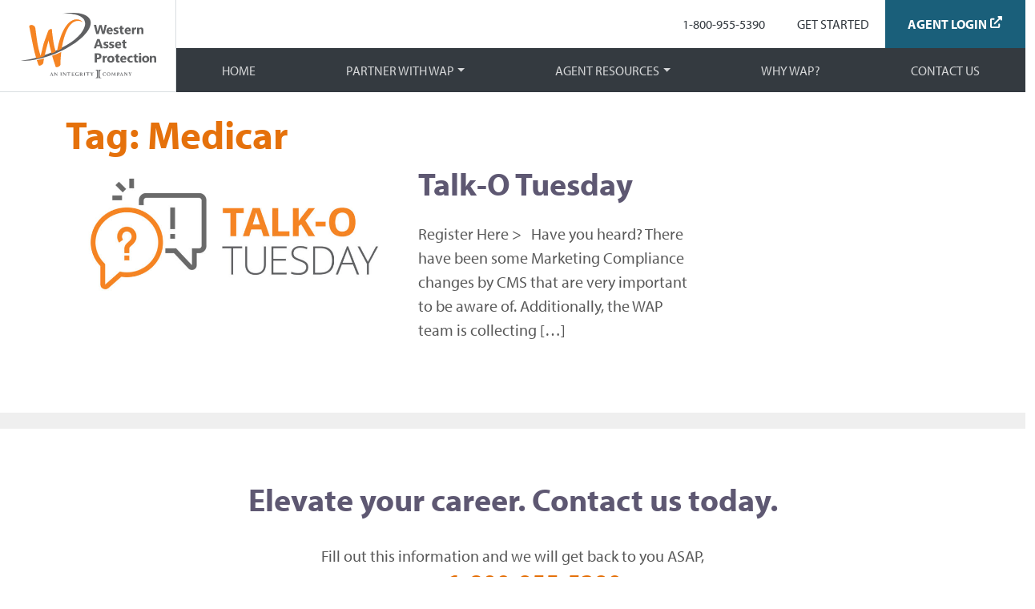

--- FILE ---
content_type: text/html; charset=UTF-8
request_url: https://westernassetprotection.com/tag/medicar/
body_size: 20129
content:
<!DOCTYPE html>
<html lang="en-US">
<head>
    <meta charset="UTF-8">
<script>
var gform;gform||(document.addEventListener("gform_main_scripts_loaded",function(){gform.scriptsLoaded=!0}),document.addEventListener("gform/theme/scripts_loaded",function(){gform.themeScriptsLoaded=!0}),window.addEventListener("DOMContentLoaded",function(){gform.domLoaded=!0}),gform={domLoaded:!1,scriptsLoaded:!1,themeScriptsLoaded:!1,isFormEditor:()=>"function"==typeof InitializeEditor,callIfLoaded:function(o){return!(!gform.domLoaded||!gform.scriptsLoaded||!gform.themeScriptsLoaded&&!gform.isFormEditor()||(gform.isFormEditor()&&console.warn("The use of gform.initializeOnLoaded() is deprecated in the form editor context and will be removed in Gravity Forms 3.1."),o(),0))},initializeOnLoaded:function(o){gform.callIfLoaded(o)||(document.addEventListener("gform_main_scripts_loaded",()=>{gform.scriptsLoaded=!0,gform.callIfLoaded(o)}),document.addEventListener("gform/theme/scripts_loaded",()=>{gform.themeScriptsLoaded=!0,gform.callIfLoaded(o)}),window.addEventListener("DOMContentLoaded",()=>{gform.domLoaded=!0,gform.callIfLoaded(o)}))},hooks:{action:{},filter:{}},addAction:function(o,r,e,t){gform.addHook("action",o,r,e,t)},addFilter:function(o,r,e,t){gform.addHook("filter",o,r,e,t)},doAction:function(o){gform.doHook("action",o,arguments)},applyFilters:function(o){return gform.doHook("filter",o,arguments)},removeAction:function(o,r){gform.removeHook("action",o,r)},removeFilter:function(o,r,e){gform.removeHook("filter",o,r,e)},addHook:function(o,r,e,t,n){null==gform.hooks[o][r]&&(gform.hooks[o][r]=[]);var d=gform.hooks[o][r];null==n&&(n=r+"_"+d.length),gform.hooks[o][r].push({tag:n,callable:e,priority:t=null==t?10:t})},doHook:function(r,o,e){var t;if(e=Array.prototype.slice.call(e,1),null!=gform.hooks[r][o]&&((o=gform.hooks[r][o]).sort(function(o,r){return o.priority-r.priority}),o.forEach(function(o){"function"!=typeof(t=o.callable)&&(t=window[t]),"action"==r?t.apply(null,e):e[0]=t.apply(null,e)})),"filter"==r)return e[0]},removeHook:function(o,r,t,n){var e;null!=gform.hooks[o][r]&&(e=(e=gform.hooks[o][r]).filter(function(o,r,e){return!!(null!=n&&n!=o.tag||null!=t&&t!=o.priority)}),gform.hooks[o][r]=e)}});
</script>

    <meta name="viewport" content="width=device-width, initial-scale=1, shrink-to-fit=no">
    <link rel="profile" href="http://gmpg.org/xfn/11">
    <!-- Adobe Fonts -->
    <link rel="stylesheet" href="https://use.typekit.net/kjt2zwk.css">

    <!-- Google Tag Manager -->
    <script>(function(w,d,s,l,i){w[l]=w[l]||[];w[l].push({'gtm.start':
    new Date().getTime(),event:'gtm.js'});var f=d.getElementsByTagName(s)[0],
    j=d.createElement(s),dl=l!='dataLayer'?'&l='+l:'';j.async=true;j.src=
    'https://www.googletagmanager.com/gtm.js?id='+i+dl;f.parentNode.insertBefore(j,f);
    })(window,document,'script','dataLayer','GTM-NXBB4ZN');</script>
    <!-- End Google Tag Manager -->

    <!-- Google Tag Manager. Paste this code as high in the <head> of the page as possible. -->
    <script>(function(w,d,s,l,i){w[l]=w[l]||[];w[l].push({'gtm.start':
    new Date().getTime(),event:'gtm.js'});var f=d.getElementsByTagName(s)[0],
    j=d.createElement(s),dl=l!='dataLayer'?'&l='+l:'';j.async=true;j.src=
    'https://www.googletagmanager.com/gtm.js?id='+i+dl;f.parentNode.insertBefore(j,f);
    })(window,document,'script','dataLayer','GTM-5WZFJ3C9');</script>
    <!-- End Google Tag Manager -->

    <!-- Begin facebook pixel -->
    <meta name=“facebook-domain-verification” content=“sg6zokaiw7yatjg71q0wetdigefogt” />
    <!-- Facebook Pixel Code -->
    <script>
    !function(f,b,e,v,n,t,s)
    {if(f.fbq)return;n=f.fbq=function(){n.callMethod?
    n.callMethod.apply(n,arguments):n.queue.push(arguments)};
    if(!f._fbq)f._fbq=n;n.push=n;n.loaded=!0;n.version='2.0';
    n.queue=[];t=b.createElement(e);t.async=!0;
    t.src=v;s=b.getElementsByTagName(e)[0];
    s.parentNode.insertBefore(t,s)}(window, document,'script',
    'https://connect.facebook.net/en_US/fbevents.js');
    fbq('init', '1196949627409887');
    fbq('track', 'PageView');
    </script>
    <noscript><img height="1" width="1" style="display:none"
    src="https://www.facebook.com/tr?id=1196949627409887&ev=PageView&noscript=1"
    /></noscript>
    <!-- End Facebook Pixel Code -->
    <!-- End facebook pixel -->

    <!-- Keap tracking code -->
    <script type=“text/javascript” src=“https://xq948.infusionsoft.app/app/webTracking/getTrackingCode”></script>
    <!-- End keap traking code -->




    <meta name='robots' content='index, follow, max-image-preview:large, max-snippet:-1, max-video-preview:-1' />
	<style>img:is([sizes="auto" i], [sizes^="auto," i]) { contain-intrinsic-size: 3000px 1500px }</style>
	
	<!-- This site is optimized with the Yoast SEO plugin v25.9 - https://yoast.com/wordpress/plugins/seo/ -->
	<title>Medicar Archives - Western Asset Protection</title>
	<link rel="canonical" href="https://westernassetprotection.com/tag/medicar/" />
	<meta property="og:locale" content="en_US" />
	<meta property="og:type" content="article" />
	<meta property="og:title" content="Medicar Archives - Western Asset Protection" />
	<meta property="og:url" content="https://westernassetprotection.com/tag/medicar/" />
	<meta property="og:site_name" content="Western Asset Protection" />
	<meta name="twitter:card" content="summary_large_image" />
	<script type="application/ld+json" class="yoast-schema-graph">{"@context":"https://schema.org","@graph":[{"@type":"CollectionPage","@id":"https://westernassetprotection.com/tag/medicar/","url":"https://westernassetprotection.com/tag/medicar/","name":"Medicar Archives - Western Asset Protection","isPartOf":{"@id":"https://westernassetprotection.com/#website"},"primaryImageOfPage":{"@id":"https://westernassetprotection.com/tag/medicar/#primaryimage"},"image":{"@id":"https://westernassetprotection.com/tag/medicar/#primaryimage"},"thumbnailUrl":"https://westernassetprotection.com/wp-content/uploads/2023/06/WAP_Talk-O-Tuesday-lockup.jpg","breadcrumb":{"@id":"https://westernassetprotection.com/tag/medicar/#breadcrumb"},"inLanguage":"en-US"},{"@type":"ImageObject","inLanguage":"en-US","@id":"https://westernassetprotection.com/tag/medicar/#primaryimage","url":"https://westernassetprotection.com/wp-content/uploads/2023/06/WAP_Talk-O-Tuesday-lockup.jpg","contentUrl":"https://westernassetprotection.com/wp-content/uploads/2023/06/WAP_Talk-O-Tuesday-lockup.jpg","width":1000,"height":434},{"@type":"BreadcrumbList","@id":"https://westernassetprotection.com/tag/medicar/#breadcrumb","itemListElement":[{"@type":"ListItem","position":1,"name":"Home","item":"https://westernassetprotection.com/"},{"@type":"ListItem","position":2,"name":"Medicar"}]},{"@type":"WebSite","@id":"https://westernassetprotection.com/#website","url":"https://westernassetprotection.com/","name":"Western Asset Protection","description":"Relentless dedication to helping you grow","publisher":{"@id":"https://westernassetprotection.com/#organization"},"potentialAction":[{"@type":"SearchAction","target":{"@type":"EntryPoint","urlTemplate":"https://westernassetprotection.com/?s={search_term_string}"},"query-input":{"@type":"PropertyValueSpecification","valueRequired":true,"valueName":"search_term_string"}}],"inLanguage":"en-US"},{"@type":"Organization","@id":"https://westernassetprotection.com/#organization","name":"Western Asset Protection","url":"https://westernassetprotection.com/","logo":{"@type":"ImageObject","inLanguage":"en-US","@id":"https://westernassetprotection.com/#/schema/logo/image/","url":"https://westernassetprotection.com/wp-content/uploads/2022/11/WAP_colored_Logo.svg","contentUrl":"https://westernassetprotection.com/wp-content/uploads/2022/11/WAP_colored_Logo.svg","width":119,"height":57,"caption":"Western Asset Protection"},"image":{"@id":"https://westernassetprotection.com/#/schema/logo/image/"}},{"@type":"Event","name":"Devoted Health Arizona Drop In &#8211; Q&#038;A Series","description":"We’re excited to share a great opportunity to help you stay connected and informed about Devoted Health’s Medicare Advantage plans in Arizona during AEP.  Our local Devoted Broker Manager team [...]<p><a class=\"btn btn-secondary understrap-read-more-link\" href=\"https://westernassetprotection.com/event/talk-o-tuesday-3/\">Read More...<span class=\"screen-reader-text\"> from Talk-O Tuesday</span></a></p>","url":"https://westernassetprotection.com/event/devoted-health-arizona-drop-in-qa-series-2/","eventAttendanceMode":"https://schema.org/OfflineEventAttendanceMode","eventStatus":"https://schema.org/EventScheduled","startDate":"2025-10-27T07:30:00-07:00","endDate":"2025-10-27T08:00:00-07:00","@id":"https://westernassetprotection.com/event/devoted-health-arizona-drop-in-qa-series-2/#event"},{"@type":"Event","name":"CSG APP – Feature Focus Training","description":"Register Here &gt; Join us every Monday to learn more Medicare market intel available in CSG. Use the drop-down arrow to select the preferred training dates and topic. October 6: [...]<p><a class=\"btn btn-secondary understrap-read-more-link\" href=\"https://westernassetprotection.com/event/talk-o-tuesday-3/\">Read More...<span class=\"screen-reader-text\"> from Talk-O Tuesday</span></a></p>","url":"https://westernassetprotection.com/event/csg-app-feature-focus-training-16/","eventAttendanceMode":"https://schema.org/OfflineEventAttendanceMode","eventStatus":"https://schema.org/EventScheduled","startDate":"2025-10-27T08:30:00-07:00","endDate":"2025-10-27T09:00:00-07:00","@id":"https://westernassetprotection.com/event/csg-app-feature-focus-training-16/#event"},{"@type":"Event","name":"IntegrityCONNECT for Life Agents | Most Frequently Asked Questions","description":"Register Here &gt; &nbsp; IntegrityCONNECT is Integrity’s powerful technology platform that is built to help you be more successful — so you can save time, and sell more. We&#8217;ve hosted [...]<p><a class=\"btn btn-secondary understrap-read-more-link\" href=\"https://westernassetprotection.com/event/talk-o-tuesday-3/\">Read More...<span class=\"screen-reader-text\"> from Talk-O Tuesday</span></a></p>","url":"https://westernassetprotection.com/event/integrityconnect-for-life-agents-most-frequently-asked-questions-2/","eventAttendanceMode":"https://schema.org/OfflineEventAttendanceMode","eventStatus":"https://schema.org/EventScheduled","startDate":"2025-10-27T09:00:00-07:00","endDate":"2025-10-27T10:00:00-07:00","@id":"https://westernassetprotection.com/event/integrityconnect-for-life-agents-most-frequently-asked-questions-2/#event"},{"@type":"Event","name":"Medicare Realtime Call and Data Leads","description":"Register Here &gt; &nbsp; Connect with individuals seeking Medicare guidance this AEP! [...]<p><a class=\"btn btn-secondary understrap-read-more-link\" href=\"https://westernassetprotection.com/event/talk-o-tuesday-3/\">Read More...<span class=\"screen-reader-text\"> from Talk-O Tuesday</span></a></p>","url":"https://westernassetprotection.com/event/medicare-realtime-call-and-data-leads/","eventAttendanceMode":"https://schema.org/OfflineEventAttendanceMode","eventStatus":"https://schema.org/EventScheduled","startDate":"2025-10-27T10:00:00-07:00","endDate":"2025-10-27T11:00:00-07:00","@id":"https://westernassetprotection.com/event/medicare-realtime-call-and-data-leads/#event"},{"@type":"Event","name":"Integrity Tech Tip Tuesday","description":"Register HERE &gt; &nbsp; Tech Tip Tuesday Join us every Tuesday for quick 15-minute tutorials on how to use IntegrityCONNECT. 7 AM or 9 AM AZ Time 9 AM or [...]<p><a class=\"btn btn-secondary understrap-read-more-link\" href=\"https://westernassetprotection.com/event/talk-o-tuesday-3/\">Read More...<span class=\"screen-reader-text\"> from Talk-O Tuesday</span></a></p>","image":{"@type":"ImageObject","inLanguage":"en-US","@id":"https://westernassetprotection.com/event/integrity-tech-tip-tuesday-3/#primaryimage","url":"https://westernassetprotection.com/wp-content/uploads/2025/10/Tech-Tip-Tuesday.png","contentUrl":"https://westernassetprotection.com/wp-content/uploads/2025/10/Tech-Tip-Tuesday.png","width":776,"height":320,"caption":"Tech Tip Tuesday"},"url":"https://westernassetprotection.com/event/integrity-tech-tip-tuesday-3/","eventAttendanceMode":"https://schema.org/OfflineEventAttendanceMode","eventStatus":"https://schema.org/EventScheduled","startDate":"2025-10-07T07:00:00-07:00","endDate":"2025-10-07T07:15:00-07:00","@id":"https://westernassetprotection.com/event/integrity-tech-tip-tuesday-3/#event"},{"@type":"Event","name":"Client Sync and Agent-personalized Website","description":"Register Here &gt; &nbsp; Client Sync &amp; Agent-Personalized Website Training [...]<p><a class=\"btn btn-secondary understrap-read-more-link\" href=\"https://westernassetprotection.com/event/talk-o-tuesday-3/\">Read More...<span class=\"screen-reader-text\"> from Talk-O Tuesday</span></a></p>","url":"https://westernassetprotection.com/event/client-sync-and-agent-personalized-website/","eventAttendanceMode":"https://schema.org/OfflineEventAttendanceMode","eventStatus":"https://schema.org/EventScheduled","startDate":"2025-10-29T08:00:00-07:00","endDate":"2025-10-29T09:00:00-07:00","@id":"https://westernassetprotection.com/event/client-sync-and-agent-personalized-website/#event"},{"@type":"Event","name":"Automated Marketing Emails and Texts","description":"Register Here &gt; &nbsp; Send pre-approved compliant emails and texts from IntegrityCONNECT. [...]<p><a class=\"btn btn-secondary understrap-read-more-link\" href=\"https://westernassetprotection.com/event/talk-o-tuesday-3/\">Read More...<span class=\"screen-reader-text\"> from Talk-O Tuesday</span></a></p>","url":"https://westernassetprotection.com/event/automated-marketing-emails-and-texts/","eventAttendanceMode":"https://schema.org/OfflineEventAttendanceMode","eventStatus":"https://schema.org/EventScheduled","startDate":"2025-10-30T09:00:00-07:00","endDate":"2025-10-30T10:00:00-07:00","@id":"https://westernassetprotection.com/event/automated-marketing-emails-and-texts/#event"},{"@type":"Event","name":"WAPTECH Tech Intensive Series &#8211; Learn about WAP&#8217;s Tech Tools","description":"Register for the Series HERE &gt; &nbsp; We&#8217;ve brought back our weekly virtual tech trainings called WAPTECH, which will take place every Friday through AEP. Discover the latest support features [...]<p><a class=\"btn btn-secondary understrap-read-more-link\" href=\"https://westernassetprotection.com/event/talk-o-tuesday-3/\">Read More...<span class=\"screen-reader-text\"> from Talk-O Tuesday</span></a></p>","url":"https://westernassetprotection.com/event/waptech-tech-intensive-series-learn-about-waps-tech-tools-3/","eventAttendanceMode":"https://schema.org/OfflineEventAttendanceMode","eventStatus":"https://schema.org/EventScheduled","startDate":"2025-10-17T11:00:00-07:00","endDate":"2025-10-17T12:00:00-07:00","@id":"https://westernassetprotection.com/event/waptech-tech-intensive-series-learn-about-waps-tech-tools-3/#event"},{"@type":"Event","name":"Devoted Health Arizona Drop In &#8211; Q&#038;A Series","description":"We’re excited to share a great opportunity to help you stay connected and informed about Devoted Health’s Medicare Advantage plans in Arizona during AEP.  Our local Devoted Broker Manager team [...]<p><a class=\"btn btn-secondary understrap-read-more-link\" href=\"https://westernassetprotection.com/event/talk-o-tuesday-3/\">Read More...<span class=\"screen-reader-text\"> from Talk-O Tuesday</span></a></p>","url":"https://westernassetprotection.com/event/devoted-health-arizona-drop-in-qa-series-2-3/","eventAttendanceMode":"https://schema.org/OfflineEventAttendanceMode","eventStatus":"https://schema.org/EventScheduled","startDate":"2025-11-03T07:30:00-07:00","endDate":"2025-11-03T08:00:00-07:00","@id":"https://westernassetprotection.com/event/devoted-health-arizona-drop-in-qa-series-2-3/#event"},{"@type":"Event","name":"Devoted Health Arizona Drop In &#8211; Q&#038;A Series","description":"We’re excited to share a great opportunity to help you stay connected and informed about Devoted Health’s Medicare Advantage plans in Arizona during AEP.  Our local Devoted Broker Manager team [...]<p><a class=\"btn btn-secondary understrap-read-more-link\" href=\"https://westernassetprotection.com/event/talk-o-tuesday-3/\">Read More...<span class=\"screen-reader-text\"> from Talk-O Tuesday</span></a></p>","url":"https://westernassetprotection.com/event/devoted-health-arizona-drop-in-qa-series-2-3-2/","eventAttendanceMode":"https://schema.org/OfflineEventAttendanceMode","eventStatus":"https://schema.org/EventScheduled","startDate":"2025-11-05T07:30:00-07:00","endDate":"2025-11-05T08:00:00-07:00","@id":"https://westernassetprotection.com/event/devoted-health-arizona-drop-in-qa-series-2-3-2/#event"},{"@type":"Event","name":"Mastering the Mystery of Med Supp &#8211; Part 1","description":"Register Here Are you new to the world of Medicare Supplements? Join us as we embark on a journey to uncover the compelling reasons behind why 1 in 3 clients [...]<p><a class=\"btn btn-secondary understrap-read-more-link\" href=\"https://westernassetprotection.com/event/talk-o-tuesday-3/\">Read More...<span class=\"screen-reader-text\"> from Talk-O Tuesday</span></a></p>","url":"https://westernassetprotection.com/event/mastering-the-mystery-of-med-supp-part-1-2/","eventAttendanceMode":"https://schema.org/OfflineEventAttendanceMode","eventStatus":"https://schema.org/EventScheduled","startDate":"2025-11-05T11:00:00-07:00","endDate":"2025-11-05T12:00:00-07:00","@id":"https://westernassetprotection.com/event/mastering-the-mystery-of-med-supp-part-1-2/#event"},{"@type":"Event","name":"Master Med Supp Underwriting &#8211; Ride Along","description":"Register Here Once upon a time the &#8220;Ride Along&#8221; was a common &amp; effective way for new agents to learn the ropes. And in the world of Medicare Supplements this [...]<p><a class=\"btn btn-secondary understrap-read-more-link\" href=\"https://westernassetprotection.com/event/talk-o-tuesday-3/\">Read More...<span class=\"screen-reader-text\"> from Talk-O Tuesday</span></a></p>","url":"https://westernassetprotection.com/event/master-med-supp-underwriting-ride-along/","eventAttendanceMode":"https://schema.org/OfflineEventAttendanceMode","eventStatus":"https://schema.org/EventScheduled","startDate":"2025-11-05T13:00:00-07:00","endDate":"2025-11-05T14:00:00-07:00","@id":"https://westernassetprotection.com/event/master-med-supp-underwriting-ride-along/#event"},{"@type":"Event","name":"Devoted Health Arizona Drop In &#8211; Q&#038;A Series","description":"We’re excited to share a great opportunity to help you stay connected and informed about Devoted Health’s Medicare Advantage plans in Arizona during AEP.  Our local Devoted Broker Manager team [...]<p><a class=\"btn btn-secondary understrap-read-more-link\" href=\"https://westernassetprotection.com/event/talk-o-tuesday-3/\">Read More...<span class=\"screen-reader-text\"> from Talk-O Tuesday</span></a></p>","url":"https://westernassetprotection.com/event/devoted-health-arizona-drop-in-qa-series-2-2/","eventAttendanceMode":"https://schema.org/OfflineEventAttendanceMode","eventStatus":"https://schema.org/EventScheduled","startDate":"2025-11-07T07:30:00-07:00","endDate":"2025-11-07T08:00:00-07:00","@id":"https://westernassetprotection.com/event/devoted-health-arizona-drop-in-qa-series-2-2/#event"},{"@type":"Event","name":"Talk-O Tuesday","description":"Register HERE &gt; &nbsp; On the 2nd Tuesday of every month, we invite you to join the discussion around anything and everything related to being in business in the Medicare [...]<p><a class=\"btn btn-secondary understrap-read-more-link\" href=\"https://westernassetprotection.com/event/talk-o-tuesday-3/\">Read More...<span class=\"screen-reader-text\"> from Talk-O Tuesday</span></a></p>","url":"https://westernassetprotection.com/event/talk-o-tuesday-13/","eventAttendanceMode":"https://schema.org/OfflineEventAttendanceMode","eventStatus":"https://schema.org/EventScheduled","startDate":"2025-06-10T11:00:00-07:00","endDate":"2025-06-10T12:00:00-07:00","@id":"https://westernassetprotection.com/event/talk-o-tuesday-13/#event"},{"@type":"Event","name":"Talk-O Tuesday","description":"Register HERE &gt; Talk-O Tuesday with WAP On the 2nd Tuesday of every month, we invite you to join the discussion around anything and everything related to being in business [...]<p><a class=\"btn btn-secondary understrap-read-more-link\" href=\"https://westernassetprotection.com/event/talk-o-tuesday-3/\">Read More...<span class=\"screen-reader-text\"> from Talk-O Tuesday</span></a></p>","url":"https://westernassetprotection.com/event/talk-o-tuesday-17/","eventAttendanceMode":"https://schema.org/OfflineEventAttendanceMode","eventStatus":"https://schema.org/EventScheduled","startDate":"2025-11-11T11:00:00-07:00","endDate":"2025-11-11T12:00:00-07:00","@id":"https://westernassetprotection.com/event/talk-o-tuesday-17/#event"},{"@type":"Event","name":"TEST","description":"","url":"https://westernassetprotection.com/event/test/","eventAttendanceMode":"https://schema.org/OfflineEventAttendanceMode","eventStatus":"https://schema.org/EventScheduled","startDate":"2025-11-11T11:00:00-07:00","endDate":"2025-11-11T12:00:00-07:00","@id":"https://westernassetprotection.com/event/test/#event"}]}</script>
	<!-- / Yoast SEO plugin. -->


<link rel="alternate" type="application/rss+xml" title="Western Asset Protection &raquo; Feed" href="https://westernassetprotection.com/feed/" />
<link rel="alternate" type="text/calendar" title="Western Asset Protection &raquo; iCal Feed" href="https://westernassetprotection.com/event-calendar/?ical=1" />
<link rel="alternate" type="application/rss+xml" title="Western Asset Protection &raquo; Medicar Tag Feed" href="https://westernassetprotection.com/tag/medicar/feed/" />
<script>
window._wpemojiSettings = {"baseUrl":"https:\/\/s.w.org\/images\/core\/emoji\/16.0.1\/72x72\/","ext":".png","svgUrl":"https:\/\/s.w.org\/images\/core\/emoji\/16.0.1\/svg\/","svgExt":".svg","source":{"concatemoji":"https:\/\/westernassetprotection.com\/wp-includes\/js\/wp-emoji-release.min.js?ver=15f0919887e85998ce3c4ef1e0335858"}};
/*! This file is auto-generated */
!function(s,n){var o,i,e;function c(e){try{var t={supportTests:e,timestamp:(new Date).valueOf()};sessionStorage.setItem(o,JSON.stringify(t))}catch(e){}}function p(e,t,n){e.clearRect(0,0,e.canvas.width,e.canvas.height),e.fillText(t,0,0);var t=new Uint32Array(e.getImageData(0,0,e.canvas.width,e.canvas.height).data),a=(e.clearRect(0,0,e.canvas.width,e.canvas.height),e.fillText(n,0,0),new Uint32Array(e.getImageData(0,0,e.canvas.width,e.canvas.height).data));return t.every(function(e,t){return e===a[t]})}function u(e,t){e.clearRect(0,0,e.canvas.width,e.canvas.height),e.fillText(t,0,0);for(var n=e.getImageData(16,16,1,1),a=0;a<n.data.length;a++)if(0!==n.data[a])return!1;return!0}function f(e,t,n,a){switch(t){case"flag":return n(e,"\ud83c\udff3\ufe0f\u200d\u26a7\ufe0f","\ud83c\udff3\ufe0f\u200b\u26a7\ufe0f")?!1:!n(e,"\ud83c\udde8\ud83c\uddf6","\ud83c\udde8\u200b\ud83c\uddf6")&&!n(e,"\ud83c\udff4\udb40\udc67\udb40\udc62\udb40\udc65\udb40\udc6e\udb40\udc67\udb40\udc7f","\ud83c\udff4\u200b\udb40\udc67\u200b\udb40\udc62\u200b\udb40\udc65\u200b\udb40\udc6e\u200b\udb40\udc67\u200b\udb40\udc7f");case"emoji":return!a(e,"\ud83e\udedf")}return!1}function g(e,t,n,a){var r="undefined"!=typeof WorkerGlobalScope&&self instanceof WorkerGlobalScope?new OffscreenCanvas(300,150):s.createElement("canvas"),o=r.getContext("2d",{willReadFrequently:!0}),i=(o.textBaseline="top",o.font="600 32px Arial",{});return e.forEach(function(e){i[e]=t(o,e,n,a)}),i}function t(e){var t=s.createElement("script");t.src=e,t.defer=!0,s.head.appendChild(t)}"undefined"!=typeof Promise&&(o="wpEmojiSettingsSupports",i=["flag","emoji"],n.supports={everything:!0,everythingExceptFlag:!0},e=new Promise(function(e){s.addEventListener("DOMContentLoaded",e,{once:!0})}),new Promise(function(t){var n=function(){try{var e=JSON.parse(sessionStorage.getItem(o));if("object"==typeof e&&"number"==typeof e.timestamp&&(new Date).valueOf()<e.timestamp+604800&&"object"==typeof e.supportTests)return e.supportTests}catch(e){}return null}();if(!n){if("undefined"!=typeof Worker&&"undefined"!=typeof OffscreenCanvas&&"undefined"!=typeof URL&&URL.createObjectURL&&"undefined"!=typeof Blob)try{var e="postMessage("+g.toString()+"("+[JSON.stringify(i),f.toString(),p.toString(),u.toString()].join(",")+"));",a=new Blob([e],{type:"text/javascript"}),r=new Worker(URL.createObjectURL(a),{name:"wpTestEmojiSupports"});return void(r.onmessage=function(e){c(n=e.data),r.terminate(),t(n)})}catch(e){}c(n=g(i,f,p,u))}t(n)}).then(function(e){for(var t in e)n.supports[t]=e[t],n.supports.everything=n.supports.everything&&n.supports[t],"flag"!==t&&(n.supports.everythingExceptFlag=n.supports.everythingExceptFlag&&n.supports[t]);n.supports.everythingExceptFlag=n.supports.everythingExceptFlag&&!n.supports.flag,n.DOMReady=!1,n.readyCallback=function(){n.DOMReady=!0}}).then(function(){return e}).then(function(){var e;n.supports.everything||(n.readyCallback(),(e=n.source||{}).concatemoji?t(e.concatemoji):e.wpemoji&&e.twemoji&&(t(e.twemoji),t(e.wpemoji)))}))}((window,document),window._wpemojiSettings);
</script>
<link rel='stylesheet' id='sbi_styles-css' href='https://westernassetprotection.com/wp-content/plugins/instagram-feed/css/sbi-styles.min.css?ver=6.9.1' media='all' />
<link rel='stylesheet' id='dashicons-css' href='https://westernassetprotection.com/wp-includes/css/dashicons.min.css?ver=15f0919887e85998ce3c4ef1e0335858' media='all' />
<link rel='stylesheet' id='tec-variables-skeleton-css' href='https://westernassetprotection.com/wp-content/plugins/the-events-calendar/common/build/css/variables-skeleton.css?ver=6.9.10' media='all' />
<link rel='stylesheet' id='tec-variables-full-css' href='https://westernassetprotection.com/wp-content/plugins/the-events-calendar/common/build/css/variables-full.css?ver=6.9.10' media='all' />
<link rel='stylesheet' id='tribe-common-skeleton-style-css' href='https://westernassetprotection.com/wp-content/plugins/the-events-calendar/common/build/css/common-skeleton.css?ver=6.9.10' media='all' />
<link rel='stylesheet' id='tribe-common-full-style-css' href='https://westernassetprotection.com/wp-content/plugins/the-events-calendar/common/build/css/common-full.css?ver=6.9.10' media='all' />
<link rel='stylesheet' id='event-tickets-tickets-css-css' href='https://westernassetprotection.com/wp-content/plugins/event-tickets/build/css/tickets.css?ver=5.26.5' media='all' />
<link rel='stylesheet' id='event-tickets-tickets-rsvp-css-css' href='https://westernassetprotection.com/wp-content/plugins/event-tickets/build/css/rsvp-v1.css?ver=5.26.5' media='all' />
<style id='wp-emoji-styles-inline-css'>

	img.wp-smiley, img.emoji {
		display: inline !important;
		border: none !important;
		box-shadow: none !important;
		height: 1em !important;
		width: 1em !important;
		margin: 0 0.07em !important;
		vertical-align: -0.1em !important;
		background: none !important;
		padding: 0 !important;
	}
</style>
<link rel='stylesheet' id='wp-block-library-css' href='https://westernassetprotection.com/wp-includes/css/dist/block-library/style.min.css?ver=15f0919887e85998ce3c4ef1e0335858' media='all' />
<style id='classic-theme-styles-inline-css'>
/*! This file is auto-generated */
.wp-block-button__link{color:#fff;background-color:#32373c;border-radius:9999px;box-shadow:none;text-decoration:none;padding:calc(.667em + 2px) calc(1.333em + 2px);font-size:1.125em}.wp-block-file__button{background:#32373c;color:#fff;text-decoration:none}
</style>
<style id='safe-svg-svg-icon-style-inline-css'>
.safe-svg-cover{text-align:center}.safe-svg-cover .safe-svg-inside{display:inline-block;max-width:100%}.safe-svg-cover svg{fill:currentColor;height:100%;max-height:100%;max-width:100%;width:100%}

</style>
<style id='global-styles-inline-css'>
:root{--wp--preset--aspect-ratio--square: 1;--wp--preset--aspect-ratio--4-3: 4/3;--wp--preset--aspect-ratio--3-4: 3/4;--wp--preset--aspect-ratio--3-2: 3/2;--wp--preset--aspect-ratio--2-3: 2/3;--wp--preset--aspect-ratio--16-9: 16/9;--wp--preset--aspect-ratio--9-16: 9/16;--wp--preset--color--black: #000000;--wp--preset--color--cyan-bluish-gray: #abb8c3;--wp--preset--color--white: #fff;--wp--preset--color--pale-pink: #f78da7;--wp--preset--color--vivid-red: #cf2e2e;--wp--preset--color--luminous-vivid-orange: #ff6900;--wp--preset--color--luminous-vivid-amber: #fcb900;--wp--preset--color--light-green-cyan: #7bdcb5;--wp--preset--color--vivid-green-cyan: #00d084;--wp--preset--color--pale-cyan-blue: #8ed1fc;--wp--preset--color--vivid-cyan-blue: #0693e3;--wp--preset--color--vivid-purple: #9b51e0;--wp--preset--color--blue: #0d6efd;--wp--preset--color--indigo: #6610f2;--wp--preset--color--purple: #827f91;--wp--preset--color--pink: #d63384;--wp--preset--color--red: #dc3545;--wp--preset--color--orange: #E5710B;--wp--preset--color--yellow: #ffc107;--wp--preset--color--green: #198754;--wp--preset--color--teal: #2b98c4;--wp--preset--color--cyan: #0dcaf0;--wp--preset--color--gray: #6c757d;--wp--preset--color--gray-dark: #343a40;--wp--preset--gradient--vivid-cyan-blue-to-vivid-purple: linear-gradient(135deg,rgba(6,147,227,1) 0%,rgb(155,81,224) 100%);--wp--preset--gradient--light-green-cyan-to-vivid-green-cyan: linear-gradient(135deg,rgb(122,220,180) 0%,rgb(0,208,130) 100%);--wp--preset--gradient--luminous-vivid-amber-to-luminous-vivid-orange: linear-gradient(135deg,rgba(252,185,0,1) 0%,rgba(255,105,0,1) 100%);--wp--preset--gradient--luminous-vivid-orange-to-vivid-red: linear-gradient(135deg,rgba(255,105,0,1) 0%,rgb(207,46,46) 100%);--wp--preset--gradient--very-light-gray-to-cyan-bluish-gray: linear-gradient(135deg,rgb(238,238,238) 0%,rgb(169,184,195) 100%);--wp--preset--gradient--cool-to-warm-spectrum: linear-gradient(135deg,rgb(74,234,220) 0%,rgb(151,120,209) 20%,rgb(207,42,186) 40%,rgb(238,44,130) 60%,rgb(251,105,98) 80%,rgb(254,248,76) 100%);--wp--preset--gradient--blush-light-purple: linear-gradient(135deg,rgb(255,206,236) 0%,rgb(152,150,240) 100%);--wp--preset--gradient--blush-bordeaux: linear-gradient(135deg,rgb(254,205,165) 0%,rgb(254,45,45) 50%,rgb(107,0,62) 100%);--wp--preset--gradient--luminous-dusk: linear-gradient(135deg,rgb(255,203,112) 0%,rgb(199,81,192) 50%,rgb(65,88,208) 100%);--wp--preset--gradient--pale-ocean: linear-gradient(135deg,rgb(255,245,203) 0%,rgb(182,227,212) 50%,rgb(51,167,181) 100%);--wp--preset--gradient--electric-grass: linear-gradient(135deg,rgb(202,248,128) 0%,rgb(113,206,126) 100%);--wp--preset--gradient--midnight: linear-gradient(135deg,rgb(2,3,129) 0%,rgb(40,116,252) 100%);--wp--preset--font-size--small: 13px;--wp--preset--font-size--medium: 20px;--wp--preset--font-size--large: 36px;--wp--preset--font-size--x-large: 42px;--wp--preset--spacing--20: 0.44rem;--wp--preset--spacing--30: 0.67rem;--wp--preset--spacing--40: 1rem;--wp--preset--spacing--50: 1.5rem;--wp--preset--spacing--60: 2.25rem;--wp--preset--spacing--70: 3.38rem;--wp--preset--spacing--80: 5.06rem;--wp--preset--shadow--natural: 6px 6px 9px rgba(0, 0, 0, 0.2);--wp--preset--shadow--deep: 12px 12px 50px rgba(0, 0, 0, 0.4);--wp--preset--shadow--sharp: 6px 6px 0px rgba(0, 0, 0, 0.2);--wp--preset--shadow--outlined: 6px 6px 0px -3px rgba(255, 255, 255, 1), 6px 6px rgba(0, 0, 0, 1);--wp--preset--shadow--crisp: 6px 6px 0px rgba(0, 0, 0, 1);}:where(.is-layout-flex){gap: 0.5em;}:where(.is-layout-grid){gap: 0.5em;}body .is-layout-flex{display: flex;}.is-layout-flex{flex-wrap: wrap;align-items: center;}.is-layout-flex > :is(*, div){margin: 0;}body .is-layout-grid{display: grid;}.is-layout-grid > :is(*, div){margin: 0;}:where(.wp-block-columns.is-layout-flex){gap: 2em;}:where(.wp-block-columns.is-layout-grid){gap: 2em;}:where(.wp-block-post-template.is-layout-flex){gap: 1.25em;}:where(.wp-block-post-template.is-layout-grid){gap: 1.25em;}.has-black-color{color: var(--wp--preset--color--black) !important;}.has-cyan-bluish-gray-color{color: var(--wp--preset--color--cyan-bluish-gray) !important;}.has-white-color{color: var(--wp--preset--color--white) !important;}.has-pale-pink-color{color: var(--wp--preset--color--pale-pink) !important;}.has-vivid-red-color{color: var(--wp--preset--color--vivid-red) !important;}.has-luminous-vivid-orange-color{color: var(--wp--preset--color--luminous-vivid-orange) !important;}.has-luminous-vivid-amber-color{color: var(--wp--preset--color--luminous-vivid-amber) !important;}.has-light-green-cyan-color{color: var(--wp--preset--color--light-green-cyan) !important;}.has-vivid-green-cyan-color{color: var(--wp--preset--color--vivid-green-cyan) !important;}.has-pale-cyan-blue-color{color: var(--wp--preset--color--pale-cyan-blue) !important;}.has-vivid-cyan-blue-color{color: var(--wp--preset--color--vivid-cyan-blue) !important;}.has-vivid-purple-color{color: var(--wp--preset--color--vivid-purple) !important;}.has-black-background-color{background-color: var(--wp--preset--color--black) !important;}.has-cyan-bluish-gray-background-color{background-color: var(--wp--preset--color--cyan-bluish-gray) !important;}.has-white-background-color{background-color: var(--wp--preset--color--white) !important;}.has-pale-pink-background-color{background-color: var(--wp--preset--color--pale-pink) !important;}.has-vivid-red-background-color{background-color: var(--wp--preset--color--vivid-red) !important;}.has-luminous-vivid-orange-background-color{background-color: var(--wp--preset--color--luminous-vivid-orange) !important;}.has-luminous-vivid-amber-background-color{background-color: var(--wp--preset--color--luminous-vivid-amber) !important;}.has-light-green-cyan-background-color{background-color: var(--wp--preset--color--light-green-cyan) !important;}.has-vivid-green-cyan-background-color{background-color: var(--wp--preset--color--vivid-green-cyan) !important;}.has-pale-cyan-blue-background-color{background-color: var(--wp--preset--color--pale-cyan-blue) !important;}.has-vivid-cyan-blue-background-color{background-color: var(--wp--preset--color--vivid-cyan-blue) !important;}.has-vivid-purple-background-color{background-color: var(--wp--preset--color--vivid-purple) !important;}.has-black-border-color{border-color: var(--wp--preset--color--black) !important;}.has-cyan-bluish-gray-border-color{border-color: var(--wp--preset--color--cyan-bluish-gray) !important;}.has-white-border-color{border-color: var(--wp--preset--color--white) !important;}.has-pale-pink-border-color{border-color: var(--wp--preset--color--pale-pink) !important;}.has-vivid-red-border-color{border-color: var(--wp--preset--color--vivid-red) !important;}.has-luminous-vivid-orange-border-color{border-color: var(--wp--preset--color--luminous-vivid-orange) !important;}.has-luminous-vivid-amber-border-color{border-color: var(--wp--preset--color--luminous-vivid-amber) !important;}.has-light-green-cyan-border-color{border-color: var(--wp--preset--color--light-green-cyan) !important;}.has-vivid-green-cyan-border-color{border-color: var(--wp--preset--color--vivid-green-cyan) !important;}.has-pale-cyan-blue-border-color{border-color: var(--wp--preset--color--pale-cyan-blue) !important;}.has-vivid-cyan-blue-border-color{border-color: var(--wp--preset--color--vivid-cyan-blue) !important;}.has-vivid-purple-border-color{border-color: var(--wp--preset--color--vivid-purple) !important;}.has-vivid-cyan-blue-to-vivid-purple-gradient-background{background: var(--wp--preset--gradient--vivid-cyan-blue-to-vivid-purple) !important;}.has-light-green-cyan-to-vivid-green-cyan-gradient-background{background: var(--wp--preset--gradient--light-green-cyan-to-vivid-green-cyan) !important;}.has-luminous-vivid-amber-to-luminous-vivid-orange-gradient-background{background: var(--wp--preset--gradient--luminous-vivid-amber-to-luminous-vivid-orange) !important;}.has-luminous-vivid-orange-to-vivid-red-gradient-background{background: var(--wp--preset--gradient--luminous-vivid-orange-to-vivid-red) !important;}.has-very-light-gray-to-cyan-bluish-gray-gradient-background{background: var(--wp--preset--gradient--very-light-gray-to-cyan-bluish-gray) !important;}.has-cool-to-warm-spectrum-gradient-background{background: var(--wp--preset--gradient--cool-to-warm-spectrum) !important;}.has-blush-light-purple-gradient-background{background: var(--wp--preset--gradient--blush-light-purple) !important;}.has-blush-bordeaux-gradient-background{background: var(--wp--preset--gradient--blush-bordeaux) !important;}.has-luminous-dusk-gradient-background{background: var(--wp--preset--gradient--luminous-dusk) !important;}.has-pale-ocean-gradient-background{background: var(--wp--preset--gradient--pale-ocean) !important;}.has-electric-grass-gradient-background{background: var(--wp--preset--gradient--electric-grass) !important;}.has-midnight-gradient-background{background: var(--wp--preset--gradient--midnight) !important;}.has-small-font-size{font-size: var(--wp--preset--font-size--small) !important;}.has-medium-font-size{font-size: var(--wp--preset--font-size--medium) !important;}.has-large-font-size{font-size: var(--wp--preset--font-size--large) !important;}.has-x-large-font-size{font-size: var(--wp--preset--font-size--x-large) !important;}
:where(.wp-block-post-template.is-layout-flex){gap: 1.25em;}:where(.wp-block-post-template.is-layout-grid){gap: 1.25em;}
:where(.wp-block-columns.is-layout-flex){gap: 2em;}:where(.wp-block-columns.is-layout-grid){gap: 2em;}
:root :where(.wp-block-pullquote){font-size: 1.5em;line-height: 1.6;}
</style>
<link rel='stylesheet' id='contact-form-7-css' href='https://westernassetprotection.com/wp-content/plugins/contact-form-7/includes/css/styles.css?ver=6.1.1' media='all' />
<link rel='stylesheet' id='wap-style-css' href='https://westernassetprotection.com/wp-content/plugins/wap-calculator/assets/css/style.css?ver=15f0919887e85998ce3c4ef1e0335858' media='all' />
<link rel='stylesheet' id='wap-calculator-style-css' href='https://westernassetprotection.com/wp-content/plugins/wap-calculator/assets/css/calculator.css?ver=15f0919887e85998ce3c4ef1e0335858' media='all' />
<link rel='stylesheet' id='slick-theme-css' href='https://westernassetprotection.com/wp-content/themes/understrap-child-main/css/slick-theme.css?ver=1.0' media='all' />
<link rel='stylesheet' id='slick-base-css' href='https://westernassetprotection.com/wp-content/themes/understrap-child-main/css/slick.css?ver=1.0' media='all' />
<link rel='stylesheet' id='child-understrap-styles-css' href='https://westernassetprotection.com/wp-content/themes/understrap-child-main/css/child-theme.min.css?ver=1.1.0' media='all' />
<script src="https://westernassetprotection.com/wp-includes/js/jquery/jquery.min.js?ver=3.7.1" id="jquery-core-js"></script>
<script src="https://westernassetprotection.com/wp-includes/js/jquery/jquery-migrate.min.js?ver=3.4.1" id="jquery-migrate-js"></script>
<link rel="https://api.w.org/" href="https://westernassetprotection.com/wp-json/" /><link rel="alternate" title="JSON" type="application/json" href="https://westernassetprotection.com/wp-json/wp/v2/tags/564" /><link rel="EditURI" type="application/rsd+xml" title="RSD" href="https://westernassetprotection.com/xmlrpc.php?rsd" />

<meta name="et-api-version" content="v1"><meta name="et-api-origin" content="https://westernassetprotection.com"><link rel="https://theeventscalendar.com/" href="https://westernassetprotection.com/wp-json/tribe/tickets/v1/" /><meta name="tec-api-version" content="v1"><meta name="tec-api-origin" content="https://westernassetprotection.com"><link rel="alternate" href="https://westernassetprotection.com/wp-json/tribe/events/v1/events/?tags=medicar" /><meta name="mobile-web-app-capable" content="yes">
<meta name="apple-mobile-web-app-capable" content="yes">
<meta name="apple-mobile-web-app-title" content="Western Asset Protection - Relentless dedication to helping you grow">
<link rel="icon" href="https://westernassetprotection.com/wp-content/uploads/2022/06/WAP_favicon.svg" sizes="32x32" />
<link rel="icon" href="https://westernassetprotection.com/wp-content/uploads/2022/06/WAP_favicon.svg" sizes="192x192" />
<link rel="apple-touch-icon" href="https://westernassetprotection.com/wp-content/uploads/2022/06/WAP_favicon.svg" />
<meta name="msapplication-TileImage" content="https://westernassetprotection.com/wp-content/uploads/2022/06/WAP_favicon.svg" />
		<style id="wp-custom-css">
			.consumer-health table {
    border: black solid 1px;
    border-collapse: collapse;
}

.consumer-health th, 
.consumer-health td {
    border: black solid 1px;
} 

.consumer-health ul {
list-style-type: disc;
}

.privacy-policy table {
    border: black solid 1px;
    border-collapse: collapse;
}

.privacy-policy th, 
.privacy-policy td {
    border: black solid 1px;
} 

.privacy-policy a {
	text-decoration: underline;
}

.consumer-health a {
	text-decoration: underline;
}

.consumer-health a:hover {
color: #002EB8
}


.privacy-policy a:hover {
color: #002EB8
}		</style>
		</head>
<body class="archive tag tag-medicar tag-564 wp-custom-logo wp-embed-responsive wp-theme-understrap wp-child-theme-understrap-child-main tribe-no-js tec-no-tickets-on-recurring tec-no-rsvp-on-recurring group-blog hfeed understrap-has-sidebar tribe-theme-understrap" itemscope itemtype="http://schema.org/WebSite">
<!-- Google Tag Manager (noscript) -->
<noscript><iframe src="https://www.googletagmanager.com/ns.html?id=GTM-NXBB4ZN"
height="0" width="0" style="display:none;visibility:hidden"></iframe></noscript>
<!-- End Google Tag Manager (noscript) -->

 <!-- Google Tag Manager (noscript). Paste this code immediately after the opening <body> tag. -->
 <noscript><iframe src="https://www.googletagmanager.com/ns.html?id=GTM-5WZFJ3C9" height="0" width="0"
            style="display:none;visibility:hidden"></iframe></noscript>
    <!-- End Google Tag Manager (noscript) -->

<div class="site" id="page">

    
    <!-- Regular Page Header and Masthead -->
    <header id="wrapper-navbar">
        <a class="skip-link sr-only sr-only-focusable" href="#content">Skip to content</a>
        
	<!-- Mobile Navigation -->

	<nav id="main-nav" class="navbar navbar-expand-lg navbar-light flex-column py-0 mobile-navigation" aria-labelledby="main-nav-label">

		<h2 id="main-nav-label" class="screen-reader-text">
			Main Navigation		</h2>


			<div class="header-supernav-container special-background col-12 d-flex justify-content-between align-items-center pe-4 pe-lg-0 ps-4">
			<!-- Your site title as branding in the menu -->
				<div class="logo-image-container py-2">
					<a title="link to home page" href="https://westernassetprotection.com">
					<img src="/wp-content/uploads/2022/06/w-long-text-horz-orange-gray-tag.svg" width="200" alt="Western Asset Protection, an Integrity Company logo"></a>
				</div>
			
				<!-- end custom logo -->

				<button class="navbar-toggler" type="button" data-bs-toggle="collapse" data-bs-target="#navbarNavDropdown" aria-controls="navbarNavDropdown" aria-expanded="false" aria-label="Toggle navigation">
					<span class="navbar-toggler-icon"></span>
				</button>

				<!-- The WordPress Menu goes here -->
				
				<ul id="header-supernav-id" class="header-supernav navbar-nav ml-auto justify-content-between justify-content-md-end"><li itemscope="itemscope" itemtype="https://www.schema.org/SiteNavigationElement" id="menu-item-105"role="menuitem" class="menu-item menu-item-type-custom menu-item-object-custom menu-item-105 nav-item"><a title="Telephone link" href="tel:+18009555390" class="nav-link">1-800-955-5390</a></li>
<li itemscope="itemscope" itemtype="https://www.schema.org/SiteNavigationElement" id="menu-item-1641"role="menuitem" class="menu-item menu-item-type-custom menu-item-object-custom menu-item-1641 nav-item"><a title="Link to footer on same page" href="#contact-us" class="nav-link">Get Started</a></li>
<li itemscope="itemscope" itemtype="https://www.schema.org/SiteNavigationElement" id="menu-item-688"role="menuitem" class="agent-portal-btn menu-item menu-item-type-custom menu-item-object-custom menu-item-688 nav-item"><a title="External link to Medicare Engine site" target="_blank" rel="noopener noreferrer" href="https://wap.healthwealthengine.com" class="nav-link">Agent Login</a></li>
</ul>				
			</div>
			<div class="primary-menu-background-color">
				<div id="mobileToggle" class="primary-menu p-0 py-lg-2 container-lg">
						<div id="navbarNavDropdown" class="collapse navbar-collapse"><ul id="main-menu" class="navbar-nav m-auto navbar-expand-xl d-flex justify-content-between container-lg px-0"><li itemscope="itemscope" itemtype="https://www.schema.org/SiteNavigationElement" id="menu-item-87"role="menuitem" class="menu-item menu-item-type-post_type menu-item-object-page menu-item-home menu-item-87 nav-item"><a title="Internal link to Home page" href="https://westernassetprotection.com/" class="nav-link">Home</a></li>
<li itemscope="itemscope" itemtype="https://www.schema.org/SiteNavigationElement" id="menu-item-553"role="menuitem" class="menu-item menu-item-type-custom menu-item-object-custom menu-item-has-children dropdown menu-item-553 nav-item"><a title="Dropdown menu for Partner with WAP" href="#" data-toggle="dropdown" data-bs-toggle="dropdown" aria-haspopup="true" aria-expanded="false" class="dropdown-toggle nav-link" id="menu-item-dropdown-553">Partner with WAP</a>
<ul class="dropdown-menu" aria-labelledby="menu-item-dropdown-553" >
	<li itemscope="itemscope" itemtype="https://www.schema.org/SiteNavigationElement" id="menu-item-566"role="menuitem" class="menu-item menu-item-type-post_type menu-item-object-page menu-item-566 nav-item"><a title="Internal link to New to Medicare page" href="https://westernassetprotection.com/new-to-medicare/" class="dropdown-item">New to Medicare</a></li>
	<li itemscope="itemscope" itemtype="https://www.schema.org/SiteNavigationElement" id="menu-item-565"role="menuitem" class="menu-item menu-item-type-post_type menu-item-object-page menu-item-565 nav-item"><a title="Internal link to Experienced Agents page" href="https://westernassetprotection.com/experienced-agents/" class="dropdown-item">Experienced Agents</a></li>
	<li itemscope="itemscope" itemtype="https://www.schema.org/SiteNavigationElement" id="menu-item-561"role="menuitem" class="menu-item menu-item-type-post_type menu-item-object-page menu-item-561 nav-item"><a title="Internal link to Agencies page" href="https://westernassetprotection.com/agencies/" class="dropdown-item">Agencies</a></li>
</ul>
</li>
<li itemscope="itemscope" itemtype="https://www.schema.org/SiteNavigationElement" id="menu-item-554"role="menuitem" class="menu-item menu-item-type-custom menu-item-object-custom menu-item-has-children dropdown menu-item-554 nav-item"><a title="Dropdown menu for Agent Resources" href="#" data-toggle="dropdown" data-bs-toggle="dropdown" aria-haspopup="true" aria-expanded="false" class="dropdown-toggle nav-link" id="menu-item-dropdown-554">Agent Resources</a>
<ul class="dropdown-menu" aria-labelledby="menu-item-dropdown-554" >
	<li itemscope="itemscope" itemtype="https://www.schema.org/SiteNavigationElement" id="menu-item-568"role="menuitem" class="menu-item menu-item-type-post_type menu-item-object-page menu-item-568 nav-item"><a title="Internal link to Training Hub page" href="https://westernassetprotection.com/training-hub/" class="dropdown-item">Training Hub</a></li>
	<li itemscope="itemscope" itemtype="https://www.schema.org/SiteNavigationElement" id="menu-item-563"role="menuitem" class="menu-item menu-item-type-post_type menu-item-object-page menu-item-563 nav-item"><a title="Internal link to Agent Tools page" href="https://westernassetprotection.com/agent-tools/" class="dropdown-item">Agent Tools</a></li>
	<li itemscope="itemscope" itemtype="https://www.schema.org/SiteNavigationElement" id="menu-item-567"role="menuitem" class="menu-item menu-item-type-post_type menu-item-object-page menu-item-567 nav-item"><a title="Internal link to Support page" href="https://westernassetprotection.com/support/" class="dropdown-item">Support</a></li>
	<li itemscope="itemscope" itemtype="https://www.schema.org/SiteNavigationElement" id="menu-item-560"role="menuitem" class="menu-item menu-item-type-post_type menu-item-object-page current_page_parent menu-item-560 nav-item"><a title="Internal link to Blog archive page" href="https://westernassetprotection.com/blog/" class="dropdown-item">Blog</a></li>
</ul>
</li>
<li itemscope="itemscope" itemtype="https://www.schema.org/SiteNavigationElement" id="menu-item-99"role="menuitem" class="menu-item menu-item-type-post_type menu-item-object-page menu-item-99 nav-item"><a title="Internal link to Why WAP? page" href="https://westernassetprotection.com/why-wap/" class="nav-link">Why WAP?</a></li>
<li itemscope="itemscope" itemtype="https://www.schema.org/SiteNavigationElement" id="menu-item-564"role="menuitem" class="menu-item menu-item-type-post_type menu-item-object-page menu-item-564 nav-item"><a title="Internal link to Contact Us page" href="https://westernassetprotection.com/contact-us/" class="nav-link">Contact Us</a></li>
<li itemscope="itemscope" itemtype="https://www.schema.org/SiteNavigationElement" id="menu-item-556"role="menuitem" class="mobile-only menu-item menu-item-type-custom menu-item-object-custom menu-item-556 nav-item"><a title="Telephone link" href="tel:+18009555390" class="nav-link">1-800-955-5390</a></li>
<li itemscope="itemscope" itemtype="https://www.schema.org/SiteNavigationElement" id="menu-item-557"role="menuitem" class="mobile-only menu-item menu-item-type-custom menu-item-object-custom menu-item-557 nav-item"><a title="Link to contact form on same page" href="#contact-us" class="nav-link">Get Started</a></li>
<li itemscope="itemscope" itemtype="https://www.schema.org/SiteNavigationElement" id="menu-item-687"role="menuitem" class="mobile-only menu-item menu-item-type-custom menu-item-object-custom menu-item-687 nav-item"><a title="External link to Medicare Engine site" target="_blank" rel="noopener noreferrer" href="https://wap.medicareengine.com/" class="nav-link">Agent Login</a></li>
</ul></div>				</div>
			</div>

	</nav><!-- .site-navigation -->

	<!-- Desktop Navigation -->
	
	<div class="new-nav-logo-container justify-content-between">
		<!-- Your site title as branding in the menu -->
		
		<a href="https://westernassetprotection.com/" class="navbar-brand custom-logo-link" rel="home"><img width="119" height="57" src="https://westernassetprotection.com/wp-content/uploads/2022/11/WAP_colored_Logo.svg" class="img-fluid" alt="Logo: Western Asset Protection, an Integrity Company" decoding="async" /></a>		<!-- end custom logo -->
		
		<nav id="main-nav" class="navbar navbar-expand-lg navbar-light flex-column py-0 w-100" aria-labelledby="main-nav-label">

			<h2 id="main-nav-label" class="screen-reader-text">
				Main Navigation			</h2>
				
				<div class="header-supernav-container special-background col-12 d-flex justify-content-lg-between justify-content-end align-items-center pe-4 pe-lg-0 ps-4">
				

					<button class="navbar-toggler" type="button" data-bs-toggle="collapse" data-bs-target="#navbarNavDropdown" aria-controls="navbarNavDropdown" aria-expanded="false" aria-label="Toggle navigation">
						<span class="navbar-toggler-icon"></span>
					</button>

					<!-- The WordPress Menu goes here -->
					
					<ul id="header-supernav-id" class="header-supernav navbar-nav ml-auto justify-content-between justify-content-md-end"><li itemscope="itemscope" itemtype="https://www.schema.org/SiteNavigationElement"role="menuitem" class="menu-item menu-item-type-custom menu-item-object-custom menu-item-105 nav-item"><a title="Telephone link" href="tel:+18009555390" class="nav-link">1-800-955-5390</a></li>
<li itemscope="itemscope" itemtype="https://www.schema.org/SiteNavigationElement"role="menuitem" class="menu-item menu-item-type-custom menu-item-object-custom menu-item-1641 nav-item"><a title="Link to footer on same page" href="#contact-us" class="nav-link">Get Started</a></li>
<li itemscope="itemscope" itemtype="https://www.schema.org/SiteNavigationElement"role="menuitem" class="agent-portal-btn menu-item menu-item-type-custom menu-item-object-custom menu-item-688 nav-item"><a title="External link to Medicare Engine site" target="_blank" rel="noopener noreferrer" href="https://wap.healthwealthengine.com" class="nav-link">Agent Login</a></li>
</ul>					
				</div>
				<div class="primary-menu-background-color">
					<div id="mobileToggle" class="primary-menu p-0 py-lg-2 container-lg">
							<div id="navbarNavDropdown" class="collapse navbar-collapse"><ul id="main-menu" class="navbar-nav m-auto navbar-expand-xl d-flex justify-content-around container-lg px-0"><li itemscope="itemscope" itemtype="https://www.schema.org/SiteNavigationElement"role="menuitem" class="menu-item menu-item-type-post_type menu-item-object-page menu-item-home menu-item-87 nav-item"><a title="Internal link to Home page" href="https://westernassetprotection.com/" class="nav-link">Home</a></li>
<li itemscope="itemscope" itemtype="https://www.schema.org/SiteNavigationElement"role="menuitem" class="menu-item menu-item-type-custom menu-item-object-custom menu-item-has-children dropdown menu-item-553 nav-item"><a title="Dropdown menu for Partner with WAP" href="#" data-toggle="dropdown" data-bs-toggle="dropdown" aria-haspopup="true" aria-expanded="false" class="dropdown-toggle nav-link" id="menu-item-dropdown-553">Partner with WAP</a>
<ul class="dropdown-menu" aria-labelledby="menu-item-dropdown-553" >
	<li itemscope="itemscope" itemtype="https://www.schema.org/SiteNavigationElement"role="menuitem" class="menu-item menu-item-type-post_type menu-item-object-page menu-item-566 nav-item"><a title="Internal link to New to Medicare page" href="https://westernassetprotection.com/new-to-medicare/" class="dropdown-item">New to Medicare</a></li>
	<li itemscope="itemscope" itemtype="https://www.schema.org/SiteNavigationElement"role="menuitem" class="menu-item menu-item-type-post_type menu-item-object-page menu-item-565 nav-item"><a title="Internal link to Experienced Agents page" href="https://westernassetprotection.com/experienced-agents/" class="dropdown-item">Experienced Agents</a></li>
	<li itemscope="itemscope" itemtype="https://www.schema.org/SiteNavigationElement"role="menuitem" class="menu-item menu-item-type-post_type menu-item-object-page menu-item-561 nav-item"><a title="Internal link to Agencies page" href="https://westernassetprotection.com/agencies/" class="dropdown-item">Agencies</a></li>
</ul>
</li>
<li itemscope="itemscope" itemtype="https://www.schema.org/SiteNavigationElement"role="menuitem" class="menu-item menu-item-type-custom menu-item-object-custom menu-item-has-children dropdown menu-item-554 nav-item"><a title="Dropdown menu for Agent Resources" href="#" data-toggle="dropdown" data-bs-toggle="dropdown" aria-haspopup="true" aria-expanded="false" class="dropdown-toggle nav-link" id="menu-item-dropdown-554">Agent Resources</a>
<ul class="dropdown-menu" aria-labelledby="menu-item-dropdown-554" >
	<li itemscope="itemscope" itemtype="https://www.schema.org/SiteNavigationElement"role="menuitem" class="menu-item menu-item-type-post_type menu-item-object-page menu-item-568 nav-item"><a title="Internal link to Training Hub page" href="https://westernassetprotection.com/training-hub/" class="dropdown-item">Training Hub</a></li>
	<li itemscope="itemscope" itemtype="https://www.schema.org/SiteNavigationElement"role="menuitem" class="menu-item menu-item-type-post_type menu-item-object-page menu-item-563 nav-item"><a title="Internal link to Agent Tools page" href="https://westernassetprotection.com/agent-tools/" class="dropdown-item">Agent Tools</a></li>
	<li itemscope="itemscope" itemtype="https://www.schema.org/SiteNavigationElement"role="menuitem" class="menu-item menu-item-type-post_type menu-item-object-page menu-item-567 nav-item"><a title="Internal link to Support page" href="https://westernassetprotection.com/support/" class="dropdown-item">Support</a></li>
	<li itemscope="itemscope" itemtype="https://www.schema.org/SiteNavigationElement"role="menuitem" class="menu-item menu-item-type-post_type menu-item-object-page current_page_parent menu-item-560 nav-item"><a title="Internal link to Blog archive page" href="https://westernassetprotection.com/blog/" class="dropdown-item">Blog</a></li>
</ul>
</li>
<li itemscope="itemscope" itemtype="https://www.schema.org/SiteNavigationElement"role="menuitem" class="menu-item menu-item-type-post_type menu-item-object-page menu-item-99 nav-item"><a title="Internal link to Why WAP? page" href="https://westernassetprotection.com/why-wap/" class="nav-link">Why WAP?</a></li>
<li itemscope="itemscope" itemtype="https://www.schema.org/SiteNavigationElement"role="menuitem" class="menu-item menu-item-type-post_type menu-item-object-page menu-item-564 nav-item"><a title="Internal link to Contact Us page" href="https://westernassetprotection.com/contact-us/" class="nav-link">Contact Us</a></li>
<li itemscope="itemscope" itemtype="https://www.schema.org/SiteNavigationElement"role="menuitem" class="mobile-only menu-item menu-item-type-custom menu-item-object-custom menu-item-556 nav-item"><a title="Telephone link" href="tel:+18009555390" class="nav-link">1-800-955-5390</a></li>
<li itemscope="itemscope" itemtype="https://www.schema.org/SiteNavigationElement"role="menuitem" class="mobile-only menu-item menu-item-type-custom menu-item-object-custom menu-item-557 nav-item"><a title="Link to contact form on same page" href="#contact-us" class="nav-link">Get Started</a></li>
<li itemscope="itemscope" itemtype="https://www.schema.org/SiteNavigationElement"role="menuitem" class="mobile-only menu-item menu-item-type-custom menu-item-object-custom menu-item-687 nav-item"><a title="External link to Medicare Engine site" target="_blank" rel="noopener noreferrer" href="https://wap.medicareengine.com/" class="nav-link">Agent Login</a></li>
</ul></div>					</div>
				</div>

		</nav><!-- .site-navigation -->

	</div>
	

    </header><!-- #wrapper-navbar end -->
    

<div class="wrapper" id="archive-wrapper">

	<div class="container" id="content" tabindex="-1">

		<div class="row">

			
<div class="col-md content-area" id="primary">

			<main class="site-main" id="main">

									<header class="page-header">
						<h1 class="page-title">Tag: <span>Medicar</span></h1>					</header><!-- .page-header -->
					
<article class="post-3445 tribe_events type-tribe_events status-publish has-post-thumbnail hentry tag-broker-training tag-medicar tag-medicare-insurance-compliance tag-sales-strategy tribe_events_cat-talko-tuesday cat_talko-tuesday" id="post-3445">

<div class="post-container d-flex flex-column flex-md-row px-3 pb-lg-5">
	<div class="image-container col-12 col-md-6 pt-4 pt-md-0">
		<img width="640" height="278" src="https://westernassetprotection.com/wp-content/uploads/2023/06/WAP_Talk-O-Tuesday-lockup.jpg" class="attachment-large size-large wp-post-image" alt="" decoding="async" fetchpriority="high" srcset="https://westernassetprotection.com/wp-content/uploads/2023/06/WAP_Talk-O-Tuesday-lockup.jpg 1000w, https://westernassetprotection.com/wp-content/uploads/2023/06/WAP_Talk-O-Tuesday-lockup-300x130.jpg 300w, https://westernassetprotection.com/wp-content/uploads/2023/06/WAP_Talk-O-Tuesday-lockup-768x333.jpg 768w" sizes="(max-width: 640px) 100vw, 640px" />	</div>
	<div class="post-content-container col-12 col-md-6 pt-5 pt-md-0 pb-3 px-md-4">
		<header class="entry-header">

			<h2 class="entry-title blog-title"><a href="https://westernassetprotection.com/event/talk-o-tuesday-3/" rel="bookmark">Talk-O Tuesday</a></h2>
			
		</header><!-- .entry-header -->

		<div class="entry-content">
		<p>Register Here &gt; &nbsp; Have you heard? There have been some Marketing Compliance changes by CMS that are very important to be aware of. Additionally, the WAP team is collecting [&#8230;]</p>
<p><a class="btn btn-secondary understrap-read-more-link" href="https://westernassetprotection.com/event/talk-o-tuesday-3/">Read More&#8230;<span class="screen-reader-text"> from Talk-O Tuesday</span></a></p>
	
		</div><!-- .entry-content -->
	</div>
	

</div><!-- .post-container -->

	<!-- .entry-footer -->

</article><!-- #post-## -->

			</main>

			
</div><!-- #closing the primary container from /global-templates/left-sidebar-check.php -->


	<div class="widget-area col-md-3" id="right-sidebar">
<aside id="block-3" class="widget widget_block">
<div class="wp-block-group"><div class="wp-block-group__inner-container is-layout-flow wp-block-group-is-layout-flow"></div></div>
</aside><aside id="block-4" class="widget widget_block">
<div class="wp-block-group"><div class="wp-block-group__inner-container is-layout-flow wp-block-group-is-layout-flow"></div></div>
</aside>


</div><!-- #right-sidebar -->

		</div><!-- .row -->

	</div><!-- #content -->

</div><!-- #archive-wrapper -->



<div class="row">

	<div class="col-md-12">

				<section class="contact-form" id="contact-us">
			<div class="footer-form-container container d-flex flex-column justify-content-center align-items-center">
				<div class="form-heading px-3">
					<h2 class="text-center">Elevate your career. Contact us today.</h2>
					<p class="text-center py-4">Fill out this information and we will get back to you ASAP,<br>or call <a class="orange h3" href="tel:+18009555390" title="Office Phone">1-800-955-5390</a></p>
				</div>
				<div class="form-container">
					
                <div class='gf_browser_chrome gform_wrapper gravity-theme gform-theme--no-framework' data-form-theme='gravity-theme' data-form-index='0' id='gform_wrapper_2' >
                        <div class='gform_heading'>
                            <p class='gform_description'></p>
							<p class='gform_required_legend'>&quot;<span class="gfield_required gfield_required_asterisk">*</span>&quot; indicates required fields</p>
                        </div><form method='post' enctype='multipart/form-data'  id='gform_2'  action='/tag/medicar/' data-formid='2' novalidate>
                        <div class='gform-body gform_body'><div id='gform_fields_2' class='gform_fields top_label form_sublabel_below description_below validation_below'><div id="field_2_11" class="gfield gfield--type-honeypot gform_validation_container field_sublabel_below gfield--has-description field_description_below field_validation_below gfield_visibility_visible"  ><label class='gfield_label gform-field-label' for='input_2_11'>Instagram</label><div class='ginput_container'><input name='input_11' id='input_2_11' type='text' value='' autocomplete='new-password'/></div><div class='gfield_description' id='gfield_description_2_11'>This field is for validation purposes and should be left unchanged.</div></div><fieldset id="field_2_6" class="gfield gfield--type-name gfield--input-type-name gfield--width-full gfield_contains_required field_sublabel_below gfield--no-description field_description_below field_validation_below gfield_visibility_visible"  ><legend class='gfield_label gform-field-label gfield_label_before_complex' >Name<span class="gfield_required"><span class="gfield_required gfield_required_asterisk">*</span></span></legend><div class='ginput_complex ginput_container ginput_container--name no_prefix has_first_name no_middle_name has_last_name no_suffix gf_name_has_2 ginput_container_name gform-grid-row' id='input_2_6'>
                            
                            <span id='input_2_6_3_container' class='name_first gform-grid-col gform-grid-col--size-auto' >
                                                    <input type='text' name='input_6.3' id='input_2_6_3' value=''   aria-required='true'     />
                                                    <label for='input_2_6_3' class='gform-field-label gform-field-label--type-sub '>First</label>
                                                </span>
                            
                            <span id='input_2_6_6_container' class='name_last gform-grid-col gform-grid-col--size-auto' >
                                                    <input type='text' name='input_6.6' id='input_2_6_6' value=''   aria-required='true'     />
                                                    <label for='input_2_6_6' class='gform-field-label gform-field-label--type-sub '>Last</label>
                                                </span>
                            
                        </div></fieldset><div id="field_2_7" class="gfield gfield--type-email gfield--input-type-email gfield--width-half gfield_contains_required field_sublabel_below gfield--no-description field_description_below field_validation_below gfield_visibility_visible"  ><label class='gfield_label gform-field-label' for='input_2_7'>Email<span class="gfield_required"><span class="gfield_required gfield_required_asterisk">*</span></span></label><div class='ginput_container ginput_container_email'>
                            <input name='input_7' id='input_2_7' type='email' value='' class='large'    aria-required="true" aria-invalid="false"  />
                        </div></div><div id="field_2_8" class="gfield gfield--type-phone gfield--input-type-phone gfield--width-half gfield_contains_required field_sublabel_below gfield--no-description field_description_below field_validation_below gfield_visibility_visible"  ><label class='gfield_label gform-field-label' for='input_2_8'>Phone<span class="gfield_required"><span class="gfield_required gfield_required_asterisk">*</span></span></label><div class='ginput_container ginput_container_phone'><input name='input_8' id='input_2_8' type='tel' value='' class='large'   aria-required="true" aria-invalid="false"   /></div></div><fieldset id="field_2_10" class="gfield gfield--type-checkbox gfield--type-choice gfield--input-type-checkbox gfield--width-full field_sublabel_below gfield--no-description field_description_below field_validation_below gfield_visibility_visible"  ><legend class='gfield_label gform-field-label gfield_label_before_complex' >SMS (Texting) Opt In</legend><div class='ginput_container ginput_container_checkbox'><div class='gfield_checkbox ' id='input_2_10'><div class='gchoice gchoice_2_10_1'>
								<input class='gfield-choice-input' name='input_10.1' type='checkbox'  value='I would like to receive text (SMS) alerts &amp; updates from Western Asset Protection. &lt;a href=&quot;/privacy-policy#overview&quot;&gt;Privacy Policy&lt;/a&gt;'  id='choice_2_10_1'   />
								<label for='choice_2_10_1' id='label_2_10_1' class='gform-field-label gform-field-label--type-inline'>I would like to receive text (SMS) alerts &amp; updates from Western Asset Protection. <a href="/privacy-policy#overview">Privacy Policy</a></label>
							</div></div></div></fieldset><div id="field_2_9" class="gfield gfield--type-post_content gfield--input-type-post_content gfield--width-full gfield_contains_required field_sublabel_below gfield--no-description field_description_below field_validation_below gfield_visibility_visible"  ><label class='gfield_label gform-field-label' for='input_2_9'>How may we help you?<span class="gfield_required"><span class="gfield_required gfield_required_asterisk">*</span></span></label><div class='ginput_container ginput_container_textarea'><textarea name='input_9' id='input_2_9' class='textarea large'     aria-required="true" aria-invalid="false"   rows='10' cols='50'></textarea></div></div></div></div>
        <div class='gform-footer gform_footer top_label'> <input type='submit' id='gform_submit_button_2' class='gform_button button' onclick='gform.submission.handleButtonClick(this);' data-submission-type='submit' value='Submit'  /> 
            <input type='hidden' class='gform_hidden' name='gform_submission_method' data-js='gform_submission_method_2' value='postback' />
            <input type='hidden' class='gform_hidden' name='gform_theme' data-js='gform_theme_2' id='gform_theme_2' value='gravity-theme' />
            <input type='hidden' class='gform_hidden' name='gform_style_settings' data-js='gform_style_settings_2' id='gform_style_settings_2' value='[]' />
            <input type='hidden' class='gform_hidden' name='is_submit_2' value='1' />
            <input type='hidden' class='gform_hidden' name='gform_submit' value='2' />
            
            <input type='hidden' class='gform_hidden' name='gform_unique_id' value='' />
            <input type='hidden' class='gform_hidden' name='state_2' value='WyJ7XCIxMC4xXCI6XCI3ZDNmMzQzMDc2MzBiZDYwYzZkYWQzYWY2ZTU5MDQ5M1wifSIsIjhjZjhhZmVmMzIyNjlhZjYyZjE3NDRkMmE2NmFhY2RlIl0=' />
            <input type='hidden' autocomplete='off' class='gform_hidden' name='gform_target_page_number_2' id='gform_target_page_number_2' value='0' />
            <input type='hidden' autocomplete='off' class='gform_hidden' name='gform_source_page_number_2' id='gform_source_page_number_2' value='1' />
            <input type='hidden' name='gform_field_values' value='' />
            
        </div>
                        </form>
                        </div><script>
gform.initializeOnLoaded( function() {gformInitSpinner( 2, 'https://westernassetprotection.com/wp-content/plugins/gravityforms/images/spinner.svg', true );jQuery('#gform_ajax_frame_2').on('load',function(){var contents = jQuery(this).contents().find('*').html();var is_postback = contents.indexOf('GF_AJAX_POSTBACK') >= 0;if(!is_postback){return;}var form_content = jQuery(this).contents().find('#gform_wrapper_2');var is_confirmation = jQuery(this).contents().find('#gform_confirmation_wrapper_2').length > 0;var is_redirect = contents.indexOf('gformRedirect(){') >= 0;var is_form = form_content.length > 0 && ! is_redirect && ! is_confirmation;var mt = parseInt(jQuery('html').css('margin-top'), 10) + parseInt(jQuery('body').css('margin-top'), 10) + 100;if(is_form){jQuery('#gform_wrapper_2').html(form_content.html());if(form_content.hasClass('gform_validation_error')){jQuery('#gform_wrapper_2').addClass('gform_validation_error');} else {jQuery('#gform_wrapper_2').removeClass('gform_validation_error');}setTimeout( function() { /* delay the scroll by 50 milliseconds to fix a bug in chrome */  }, 50 );if(window['gformInitDatepicker']) {gformInitDatepicker();}if(window['gformInitPriceFields']) {gformInitPriceFields();}var current_page = jQuery('#gform_source_page_number_2').val();gformInitSpinner( 2, 'https://westernassetprotection.com/wp-content/plugins/gravityforms/images/spinner.svg', true );jQuery(document).trigger('gform_page_loaded', [2, current_page]);window['gf_submitting_2'] = false;}else if(!is_redirect){var confirmation_content = jQuery(this).contents().find('.GF_AJAX_POSTBACK').html();if(!confirmation_content){confirmation_content = contents;}jQuery('#gform_wrapper_2').replaceWith(confirmation_content);jQuery(document).trigger('gform_confirmation_loaded', [2]);window['gf_submitting_2'] = false;wp.a11y.speak(jQuery('#gform_confirmation_message_2').text());}else{jQuery('#gform_2').append(contents);if(window['gformRedirect']) {gformRedirect();}}jQuery(document).trigger("gform_pre_post_render", [{ formId: "2", currentPage: "current_page", abort: function() { this.preventDefault(); } }]);        if (event && event.defaultPrevented) {                return;        }        const gformWrapperDiv = document.getElementById( "gform_wrapper_2" );        if ( gformWrapperDiv ) {            const visibilitySpan = document.createElement( "span" );            visibilitySpan.id = "gform_visibility_test_2";            gformWrapperDiv.insertAdjacentElement( "afterend", visibilitySpan );        }        const visibilityTestDiv = document.getElementById( "gform_visibility_test_2" );        let postRenderFired = false;        function triggerPostRender() {            if ( postRenderFired ) {                return;            }            postRenderFired = true;            gform.core.triggerPostRenderEvents( 2, current_page );            if ( visibilityTestDiv ) {                visibilityTestDiv.parentNode.removeChild( visibilityTestDiv );            }        }        function debounce( func, wait, immediate ) {            var timeout;            return function() {                var context = this, args = arguments;                var later = function() {                    timeout = null;                    if ( !immediate ) func.apply( context, args );                };                var callNow = immediate && !timeout;                clearTimeout( timeout );                timeout = setTimeout( later, wait );                if ( callNow ) func.apply( context, args );            };        }        const debouncedTriggerPostRender = debounce( function() {            triggerPostRender();        }, 200 );        if ( visibilityTestDiv && visibilityTestDiv.offsetParent === null ) {            const observer = new MutationObserver( ( mutations ) => {                mutations.forEach( ( mutation ) => {                    if ( mutation.type === 'attributes' && visibilityTestDiv.offsetParent !== null ) {                        debouncedTriggerPostRender();                        observer.disconnect();                    }                });            });            observer.observe( document.body, {                attributes: true,                childList: false,                subtree: true,                attributeFilter: [ 'style', 'class' ],            });        } else {            triggerPostRender();        }    } );} );
</script>

	
				</div>
				<div class="legal">
					<p class="small">By clicking the submit button, I expressly consent by electronic signature to receive communications by telephone or by email from Western Asset Protection at the telephone number above (even if my number is currently listed on any state, federal, local, or corporate Do Not Call list) including my wireless number if provided. Carrier message and data rates may apply. I understand that my consent is not required as a condition of purchasing any goods or services and that I may revoke my consent at any time. I also acknowledge that I have read and agree to the <a href="https://westernassetprotection.com/privacy-policy/"><u>Privacy Policy</u></a> and <a href="https://westernassetprotection.com/terms-of-service/"><u>Terms &amp; Conditions</u></a>. If you do not want to share your information, please click on <a href="https://submit-irm.trustarc.com/services/validation/d14968e7-edec-4831-b5f2-c494567844f6" target="_blank" rel="noopener"><u>Do Not Sell My Information</u></a> for more details.</p>
				</div>
			</div>

		</section>

			<footer class="site-footer text-white" id="colophon">

				
				<div class="footer-container container d-flex flex-wrap justify-content-lg-around justify-content-center align-items-center align-items-md-start pt-5">

					<!-- Footer Logo -->
					<div class="logo-container col-12 col-lg-2 d-flex justify-content-center">
						<a href="/"><img width="250" src="https://westernassetprotection.com/wp-content/uploads/2022/06/wap_logo_white.svg" alt="Western Asset Protection, an Integrity Company White Logo"></a>
					</div>

					<!-- Footer Navigation Menu -->
					<div class="footer-menus site-navigatio col-12 col-md-4 col-lg-2 d-flex flex-column align-items-center align-items-md-start">
						<h2 class="text-white h6">NAVIGATION</h2>
						<div class="menu-footer-navigate-container"><ul id="footer-menu-site-navigation" class="footer-nav"><li id="menu-item-108" class="menu-item menu-item-type-post_type menu-item-object-page menu-item-home menu-item-108"><a href="https://westernassetprotection.com/" title="Internal link to Home page">Home</a></li>
<li id="menu-item-2118" class="menu-item menu-item-type-post_type menu-item-object-page menu-item-2118"><a href="https://westernassetprotection.com/new-to-medicare/" title="Internal link to New to Medicare page">Partner with WAP</a></li>
<li id="menu-item-2119" class="menu-item menu-item-type-post_type menu-item-object-page menu-item-2119"><a href="https://westernassetprotection.com/agent-tools/">Agent Tools</a></li>
<li id="menu-item-2420" class="menu-item menu-item-type-custom menu-item-object-custom menu-item-2420"><a href="/events/">Events Calendar</a></li>
<li id="menu-item-110" class="menu-item menu-item-type-post_type menu-item-object-page menu-item-110"><a href="https://westernassetprotection.com/why-wap/" title="Internal link to the About page">Why WAP?</a></li>
</ul></div>					</div>	

					<!-- Footer Go To Menu -->
					<div class="footer-menus go-to-medicare col-12 col-md-4 col-lg-2 d-flex flex-column align-items-center align-items-md-start">
						<h2 class="text-white h6">GO TO</h2>
						<div class="menu-footer-go-to-container"><ul id="footer-go-to" class="footer-nav"><li id="menu-item-111" class="menu-item menu-item-type-post_type menu-item-object-page menu-item-111"><a href="https://westernassetprotection.com/integrity-connect/" title="Internal link to the Medicare CENTER page">Integrity CONNECT</a></li>
<li id="menu-item-112" class="menu-item menu-item-type-post_type menu-item-object-page menu-item-112"><a href="https://westernassetprotection.com/health-wealth-engine/" title="Internal link to the Medicare Engine page">Health Wealth Engine</a></li>
<li id="menu-item-574" class="menu-item menu-item-type-post_type menu-item-object-page menu-item-574"><a href="https://westernassetprotection.com/terms-of-service/" title="Internal link to the Terms of Service page">Terms of Service</a></li>
<li id="menu-item-555" class="menu-item menu-item-type-post_type menu-item-object-page menu-item-privacy-policy menu-item-555"><a rel="privacy-policy" href="https://westernassetprotection.com/privacy-policy/" title="Internal link to the Privacy Notice page">Privacy Notice</a></li>
<li id="menu-item-2107" class="menu-item menu-item-type-custom menu-item-object-custom menu-item-2107"><a target="_blank" href="https://submit-irm.trustarc.com/services/validation/d14968e7-edec-4831-b5f2-c494567844f6/?brandId=a42588f5-79bf-44cf-b815-7c65b18e6e3d">Do Not Sell My Information</a></li>
<li id="menu-item-5087" class="menu-item menu-item-type-post_type menu-item-object-page menu-item-5087"><a target="_blank" href="https://westernassetprotection.com/consumer-health-data-privacy-notice/">Consumer Health Data Privacy Notice</a></li>
</ul></div>					</div>

					<!-- Footer Contact Us-->
					<div class="footer-menus footer-contact-us col-12 col-md-4 col-lg-2 d-flex flex-column align-items-center align-items-md-start">
						<h2 class="h6 text-white">CONTACT US</h2>
						<address class="text-center text-md-start pb-3">
								4550 E. Bell Road<br>
Building 4, Suite 136<br>
Phoenix, AZ 85032<br>
Office hours: 9:00 AM - 4:30 PM, M - F						</address>
					</div>

					<!-- Footer Social Media-->
					<div class="footer-menus col-12 col-md-6 col-lg-2">
						<h2 class="text-center text-lg-start pb-3 h6 text-white">FOLLOW US</h2>
						<div class="social-media-repeater d-flex justify-content-lg-start justify-content-center align-items-center pb-4">
															<a 
									class="pe-lg-2 px-lg-0 px-2"
									href="https://www.facebook.com/westernassetprotection" 
									target="_blank">
									<img src="https://westernassetprotection.com/wp-content/uploads/2022/06/Facebook-white.svg" alt="Facebook logo">
								</a>

															<a 
									class="pe-lg-2 px-lg-0 px-2"
									href="https://www.instagram.com/westernassetprotection/" 
									target="_blank">
									<img src="https://westernassetprotection.com/wp-content/uploads/2022/06/Instagram-white.svg" alt="Instagram logo">
								</a>

															<a 
									class="pe-lg-2 px-lg-0 px-2"
									href="https://twitter.com/WAPInsurance" 
									target="_blank">
									<img src="https://westernassetprotection.com/wp-content/uploads/2022/06/Twitter-white.svg" alt="Twitter logo">
								</a>

															<a 
									class="pe-lg-2 px-lg-0 px-2"
									href="https://www.linkedin.com/company/western-asset-protection/" 
									target="_blank">
									<img src="https://westernassetprotection.com/wp-content/uploads/2022/06/LinkedIn-white.svg" alt="LinkedIn logo">
								</a>

													</div>
					</div>

				</div>
				<div class="legal container overflow-auto" style="height: 120px;">
					<p class="text-white small">We do not offer every plan available in your area. Currently, we represent 37 organizations that offer 1,855 products nationally.  Please contact Medicare.gov, 1‐800‐ MEDICARE, or your local State Health Insurance Program (SHIP) to get information on all of your options.</p>
<p class="text-white small pt-2">Final expense life insurance can be used by the beneficiary designated as needed rather than being limited to specific funeral services and providers. Final expense life policies will have a lower face value than most traditional term or whole life policies as they are intended for a specific purpose of covering those final costs rather than providing comprehensive support for surviving family members. This type of policy generally doesn’t require a medical exam, but premiums will be higher the older you are, and some benefit payouts may be limited during the first few years of coverage for those with significant health issues. Reducing or skipping premium payments will impact the amount of interest paid and may impact how long the policy lasts. Accessing the cash value of a policy will reduce the available cash surrender value and the death benefit. Policy guarantees are based upon the claims-paying ability of the issuing life insurance company.</p>
				</div>
				<!-- Footer Copyright-->
				<div class="copyright-container container pb-5 px-4 text-center text-lg-start py-4">
					<p class="small text-white">© Copyright 2010 - 2024 Western Asset Protection. All rights reserved. All trademarks and brands are property of their respective owners. Use of this website constitutes acceptance of the Terms of Serviceand Privacy Notice. The information on this website is for agent use or potential agent use only and not intended for use by the general public.</p>
				</div>
			</div>

		</footer><!-- #colophon -->

	</div><!-- #page we need this extra closing tag here -->


</div><!--col end -->

</div><!-- row end -->

<script>
    !(function () {
        'use strict';
        var t = document.createElement('script');
        (t.src = 'https://form-renderer.trustarc.com/browser/client.js'),
          (t.type = 'text/javascript'),
          (t.defer = !0),
          document.body.appendChild(t),
          (window.trustarc = window.trustarc || {});
        var r = window.trustarc;
        r.irm = [];
        for (
          var n = ['init', 'shouldShowGPCBanner', 'setGPCSubmitted', 'destroy'],
            e = 0;
          e < n.length;
          e++
        ) {
          var o = n[e];
          r.irm[o] =
            r.irm[o] ||
            (function (t) {
              return function () {
                var n = Array.prototype.slice.call(arguments);
                r.irm.push([t, n]);
              };
            })(o);
        }
        r.irm.init(
          {
            formId: 'd14968e7-edec-4831-b5f2-c494567844f6',
            gpcDetection: true
          },
          (error) => {
            document.body.innerHTML = error;
            document.body.style.color = 'red';
          }
        );
      })();
  </script>


<script type="speculationrules">
{"prefetch":[{"source":"document","where":{"and":[{"href_matches":"\/*"},{"not":{"href_matches":["\/wp-*.php","\/wp-admin\/*","\/wp-content\/uploads\/*","\/wp-content\/*","\/wp-content\/plugins\/*","\/wp-content\/themes\/understrap-child-main\/*","\/wp-content\/themes\/understrap\/*","\/*\\?(.+)"]}},{"not":{"selector_matches":"a[rel~=\"nofollow\"]"}},{"not":{"selector_matches":".no-prefetch, .no-prefetch a"}}]},"eagerness":"conservative"}]}
</script>
		<script>
		( function ( body ) {
			'use strict';
			body.className = body.className.replace( /\btribe-no-js\b/, 'tribe-js' );
		} )( document.body );
		</script>
		<!-- Instagram Feed JS -->
<script type="text/javascript">
var sbiajaxurl = "https://westernassetprotection.com/wp-admin/admin-ajax.php";
</script>
<script> /* <![CDATA[ */var tribe_l10n_datatables = {"aria":{"sort_ascending":": activate to sort column ascending","sort_descending":": activate to sort column descending"},"length_menu":"Show _MENU_ entries","empty_table":"No data available in table","info":"Showing _START_ to _END_ of _TOTAL_ entries","info_empty":"Showing 0 to 0 of 0 entries","info_filtered":"(filtered from _MAX_ total entries)","zero_records":"No matching records found","search":"Search:","all_selected_text":"All items on this page were selected. ","select_all_link":"Select all pages","clear_selection":"Clear Selection.","pagination":{"all":"All","next":"Next","previous":"Previous"},"select":{"rows":{"0":"","_":": Selected %d rows","1":": Selected 1 row"}},"datepicker":{"dayNames":["Sunday","Monday","Tuesday","Wednesday","Thursday","Friday","Saturday"],"dayNamesShort":["Sun","Mon","Tue","Wed","Thu","Fri","Sat"],"dayNamesMin":["S","M","T","W","T","F","S"],"monthNames":["January","February","March","April","May","June","July","August","September","October","November","December"],"monthNamesShort":["January","February","March","April","May","June","July","August","September","October","November","December"],"monthNamesMin":["Jan","Feb","Mar","Apr","May","Jun","Jul","Aug","Sep","Oct","Nov","Dec"],"nextText":"Next","prevText":"Prev","currentText":"Today","closeText":"Done","today":"Today","clear":"Clear"},"registration_prompt":"There is unsaved attendee information. Are you sure you want to continue?"};/* ]]> */ </script><link rel='stylesheet' id='gform_basic-css' href='https://westernassetprotection.com/wp-content/plugins/gravityforms/assets/css/dist/basic.min.css?ver=2.9.21' media='all' />
<link rel='stylesheet' id='gform_theme_components-css' href='https://westernassetprotection.com/wp-content/plugins/gravityforms/assets/css/dist/theme-components.min.css?ver=2.9.21' media='all' />
<link rel='stylesheet' id='gform_theme-css' href='https://westernassetprotection.com/wp-content/plugins/gravityforms/assets/css/dist/theme.min.css?ver=2.9.21' media='all' />
<script src="https://westernassetprotection.com/wp-content/plugins/the-events-calendar/common/build/js/user-agent.js?ver=da75d0bdea6dde3898df" id="tec-user-agent-js"></script>
<script src="https://westernassetprotection.com/wp-content/plugins/event-tickets/build/js/rsvp.js?ver=dab7c1842d0b66486c7c" id="event-tickets-tickets-rsvp-js-js"></script>
<script src="https://westernassetprotection.com/wp-content/plugins/event-tickets/build/js/ticket-details.js?ver=effdcbb0319e200f2e6a" id="event-tickets-details-js-js"></script>
<script src="https://westernassetprotection.com/wp-includes/js/dist/hooks.min.js?ver=4d63a3d491d11ffd8ac6" id="wp-hooks-js"></script>
<script src="https://westernassetprotection.com/wp-includes/js/dist/i18n.min.js?ver=5e580eb46a90c2b997e6" id="wp-i18n-js"></script>
<script id="wp-i18n-js-after">
wp.i18n.setLocaleData( { 'text direction\u0004ltr': [ 'ltr' ] } );
</script>
<script src="https://westernassetprotection.com/wp-content/plugins/contact-form-7/includes/swv/js/index.js?ver=6.1.1" id="swv-js"></script>
<script id="contact-form-7-js-before">
var wpcf7 = {
    "api": {
        "root": "https:\/\/westernassetprotection.com\/wp-json\/",
        "namespace": "contact-form-7\/v1"
    }
};
</script>
<script src="https://westernassetprotection.com/wp-content/plugins/contact-form-7/includes/js/index.js?ver=6.1.1" id="contact-form-7-js"></script>
<script src="https://westernassetprotection.com/wp-content/plugins/wap-calculator/assets/js/jquery.easing.min.js" id="wap-jquery-easing-js"></script>
<script src="https://westernassetprotection.com/wp-content/plugins/wap-calculator/assets/js/script.js" id="wap-script-js"></script>
<script src="https://westernassetprotection.com/wp-content/themes/understrap-child-main/js/child-theme.min.js?ver=1.1.0" id="child-understrap-scripts-js"></script>
<script src="https://westernassetprotection.com/wp-content/themes/understrap-child-main/js/slick.min.js?ver=1.0" id="slick-scripts-js"></script>
<script src="https://westernassetprotection.com/wp-content/themes/understrap-child-main/src/js/slick-custom.js?ver=1.0" id="slick-custom-js"></script>
<script src="https://westernassetprotection.com/wp-includes/js/dist/dom-ready.min.js?ver=f77871ff7694fffea381" id="wp-dom-ready-js"></script>
<script src="https://westernassetprotection.com/wp-includes/js/dist/a11y.min.js?ver=3156534cc54473497e14" id="wp-a11y-js"></script>
<script defer='defer' src="https://westernassetprotection.com/wp-content/plugins/gravityforms/js/jquery.json.min.js?ver=2.9.21" id="gform_json-js"></script>
<script id="gform_gravityforms-js-extra">
var gform_i18n = {"datepicker":{"days":{"monday":"Mo","tuesday":"Tu","wednesday":"We","thursday":"Th","friday":"Fr","saturday":"Sa","sunday":"Su"},"months":{"january":"January","february":"February","march":"March","april":"April","may":"May","june":"June","july":"July","august":"August","september":"September","october":"October","november":"November","december":"December"},"firstDay":1,"iconText":"Select date"}};
var gf_legacy_multi = [];
var gform_gravityforms = {"strings":{"invalid_file_extension":"This type of file is not allowed. Must be one of the following:","delete_file":"Delete this file","in_progress":"in progress","file_exceeds_limit":"File exceeds size limit","illegal_extension":"This type of file is not allowed.","max_reached":"Maximum number of files reached","unknown_error":"There was a problem while saving the file on the server","currently_uploading":"Please wait for the uploading to complete","cancel":"Cancel","cancel_upload":"Cancel this upload","cancelled":"Cancelled","error":"Error","message":"Message"},"vars":{"images_url":"https:\/\/westernassetprotection.com\/wp-content\/plugins\/gravityforms\/images"}};
var gf_global = {"gf_currency_config":{"name":"U.S. Dollar","symbol_left":"$","symbol_right":"","symbol_padding":"","thousand_separator":",","decimal_separator":".","decimals":2,"code":"USD"},"base_url":"https:\/\/westernassetprotection.com\/wp-content\/plugins\/gravityforms","number_formats":[],"spinnerUrl":"https:\/\/westernassetprotection.com\/wp-content\/plugins\/gravityforms\/images\/spinner.svg","version_hash":"760112499caa9108ff0c4243c0ed1b29","strings":{"newRowAdded":"New row added.","rowRemoved":"Row removed","formSaved":"The form has been saved.  The content contains the link to return and complete the form."}};
</script>
<script defer='defer' src="https://westernassetprotection.com/wp-content/plugins/gravityforms/js/gravityforms.min.js?ver=2.9.21" id="gform_gravityforms-js"></script>
<script defer='defer' src="https://westernassetprotection.com/wp-content/plugins/gravityforms/js/jquery.maskedinput.min.js?ver=2.9.21" id="gform_masked_input-js"></script>
<script defer='defer' src="https://westernassetprotection.com/wp-content/plugins/gravityforms/assets/js/dist/utils.min.js?ver=380b7a5ec0757c78876bc8a59488f2f3" id="gform_gravityforms_utils-js"></script>
<script defer='defer' src="https://westernassetprotection.com/wp-content/plugins/gravityforms/assets/js/dist/vendor-theme.min.js?ver=8673c9a2ff188de55f9073009ba56f5e" id="gform_gravityforms_theme_vendors-js"></script>
<script id="gform_gravityforms_theme-js-extra">
var gform_theme_config = {"common":{"form":{"honeypot":{"version_hash":"760112499caa9108ff0c4243c0ed1b29"},"ajax":{"ajaxurl":"https:\/\/westernassetprotection.com\/wp-admin\/admin-ajax.php","ajax_submission_nonce":"2d261296d5","i18n":{"step_announcement":"Step %1$s of %2$s, %3$s","unknown_error":"There was an unknown error processing your request. Please try again."}}}},"hmr_dev":"","public_path":"https:\/\/westernassetprotection.com\/wp-content\/plugins\/gravityforms\/assets\/js\/dist\/","config_nonce":"26d6f7a8b3"};
</script>
<script defer='defer' src="https://westernassetprotection.com/wp-content/plugins/gravityforms/assets/js/dist/scripts-theme.min.js?ver=ea8a466a3fdf642558f016efd46a6aff" id="gform_gravityforms_theme-js"></script>
<script>
gform.initializeOnLoaded( function() { jQuery(document).on('gform_post_render', function(event, formId, currentPage){if(formId == 2) {jQuery('#input_2_8').mask('(999) 999-9999').bind('keypress', function(e){if(e.which == 13){jQuery(this).blur();} } );} } );jQuery(document).on('gform_post_conditional_logic', function(event, formId, fields, isInit){} ) } );
</script>
<script>
gform.initializeOnLoaded( function() {jQuery(document).trigger("gform_pre_post_render", [{ formId: "2", currentPage: "1", abort: function() { this.preventDefault(); } }]);        if (event && event.defaultPrevented) {                return;        }        const gformWrapperDiv = document.getElementById( "gform_wrapper_2" );        if ( gformWrapperDiv ) {            const visibilitySpan = document.createElement( "span" );            visibilitySpan.id = "gform_visibility_test_2";            gformWrapperDiv.insertAdjacentElement( "afterend", visibilitySpan );        }        const visibilityTestDiv = document.getElementById( "gform_visibility_test_2" );        let postRenderFired = false;        function triggerPostRender() {            if ( postRenderFired ) {                return;            }            postRenderFired = true;            gform.core.triggerPostRenderEvents( 2, 1 );            if ( visibilityTestDiv ) {                visibilityTestDiv.parentNode.removeChild( visibilityTestDiv );            }        }        function debounce( func, wait, immediate ) {            var timeout;            return function() {                var context = this, args = arguments;                var later = function() {                    timeout = null;                    if ( !immediate ) func.apply( context, args );                };                var callNow = immediate && !timeout;                clearTimeout( timeout );                timeout = setTimeout( later, wait );                if ( callNow ) func.apply( context, args );            };        }        const debouncedTriggerPostRender = debounce( function() {            triggerPostRender();        }, 200 );        if ( visibilityTestDiv && visibilityTestDiv.offsetParent === null ) {            const observer = new MutationObserver( ( mutations ) => {                mutations.forEach( ( mutation ) => {                    if ( mutation.type === 'attributes' && visibilityTestDiv.offsetParent !== null ) {                        debouncedTriggerPostRender();                        observer.disconnect();                    }                });            });            observer.observe( document.body, {                attributes: true,                childList: false,                subtree: true,                attributeFilter: [ 'style', 'class' ],            });        } else {            triggerPostRender();        }    } );
</script>

</body>

</html>



--- FILE ---
content_type: text/css
request_url: https://westernassetprotection.com/wp-content/plugins/wap-calculator/assets/css/style.css?ver=15f0919887e85998ce3c4ef1e0335858
body_size: 4808
content:
/*================
 Template Name: AgencyCo Digital Agency and Marketing
 Description: AgencyCo is digital agency and marketing template.
 Version: 1.0
 Author: https://themeforest.net/user/themetags
=======================*/

/*TABLE OF CONTENTS*/
/*=====================
01. RESET CSS
02. BASE TYPOGRAPHY
03. PRE DEFINE CLASS CSS
04. HEADER CSS
05. HERO SECTION CSS
06. PAGE HEADER CSS
07. PROMO SECTION CSS
08. ABOUT US CSS
09. FEATURE SECTION CSS
10. VIDEO PROMO CSS
11. COUNTER CSS
12. PRICING CSS
13. TESTIMONIAL CSS
14. CONTACT FORM CSS
15. FOOTER CSS
=======================*/

#dataentry p:not(:last-child) {
    margin-bottom: 1.25em;
}

#dataentry h1, #dataentry h2, #dataentry h3, #dataentry h4, #dataentry h5 {
    margin: 0 0 1rem;
    font-family: 'Comfortaa', sans-serif;
    font-weight: 600;
    line-height: 1.21;
    color: initial;
}

#dataentry h1 {
    margin-top: 0;
    font-size: 3.052em;
}

#dataentry h2 {
    font-size: 2.441em;
}

#dataentry h3 {
    font-size: 1.953em;
}

#dataentry h4 {
    font-size: 1.563em;
}

#dataentry h5 {
    font-size: 1.25em;
}

#dataentry small, #dataentry .text_small {
    font-size: 0.8em;
}

#dataentry strong, #dataentry b{
    font-weight: 600;
    font-family: 'Comfortaa', sans-serif;
}


/*========================================
        03. PRE DEFINE CLASS CSS
==========================================*/
#dataentry.ptb-100{
    padding: 100px 0;
}
#dataentry .pt-100{
    padding-top: 100px;
}

#dataentry .pb-100{
    padding-bottom: 100px;
}
#dataentry.gray-light-bg{
    background: #f5f5f5;
}

.outline-btn, .solid-btn, .primary-solid-btn, .primary-outline-btn{
    padding: .75rem 1.85rem;
    font-family: 'Comfortaa', sans-serif;
    font-size: 14px;
    font-weight: 600;
    transition: all .25s ease-in-out;
}

.primary-solid-btn{
    border-color: #e5710b;
    background: #e5710b;
    color: #ffffff;
}

.primary-solid-btn:hover{
    background: transparent;
    color: #081d43;
    border-color: #081d43;
}
.solid-btn{
    background: #f70;
    color: #ffffff;
    border-color: #f70;
}

.solid-btn:hover{
    background: #ff8657;
    border-color: #ff8657;
    color: #ffffff;
}
.primary-outline-btn {
    position: relative;
    display: inline-block;
    color: #e5710b;
    border: 1px solid #e5710b;
}
.primary-outline-btn:hover {
    color: #ffffff;
    background: #e5710b;
}
.outline-btn{
    border-color: #0062cc;
    color: #fff;
    background: rgba(0, 98, 204, 0.51);
}
.outline-btn:hover{
    background: #ffffff;
    color: #e5710b;
    border-color: #ffffff;
}

.primary-bg h1, .primary-bg p{
    color: #fff;
}
.ratting-color{
    color: #ff743e;
}
/*form field css*/
.form-control{
    border-color: #ebebeb;
    padding: .675rem 0.85rem;
}
.form-control:focus{
    outline: none;
    box-shadow: none;
}

#dataentry input[type]::-webkit-input-placeholder,
#dataentry textarea::-webkit-input-placeholder,
#dataentry select::-webkit-input-placeholder,
#dataentry select.form-control.has-value{
    color: #9a9a9a !important;
    font-size: 14px;
}

#dataentry input[type]:-moz-placeholder,
#dataentry textarea:-moz-placeholder,
#dataentry select:-moz-placeholder,
#dataentry select.form-control.has-value{
    /* Firefox 18- */
    color: #9a9a9a;
    font-size: 14px;
}

#dataentry input[type]::-moz-placeholder,
#dataentry textarea::-moz-placeholder,
#dataentry select::-moz-placeholder,
#dataentry select.form-control.has-value{
    /* Firefox 19+ */
    color: #9a9a9a;
    font-size: 14px;
}

#dataentry input[type]:-ms-input-placeholder,
#dataentry textarea:-ms-input-placeholder,
#dataentry select:-ms-input-placeholder,
#dataentry select.form-control.has-value{
    color: #9a9a9a;
    font-size: 14px;
}

#dataentry .form-control {
    border-color: #ebebeb;
    padding: .75rem 0.85rem;
    height: calc(2.356em + .75rem + 2px);
}
/*icon size*/
.icon-sm {
    font-size: 30px;
    line-height: 30px;
}

.icon-md {
    font-size: 40px;
    line-height: 40px;
}

.icon-lg {
    font-size: 50px;
    line-height: 50px;
}
@media (min-width: 320px) and (max-width: 992px){
    #dataentry.ptb-100{
        padding: 55px 0;
    }
}

/*=========================================
            07. PROMO SECTION CSS
============================================*/
.single-promo{
    display: block;
    overflow: hidden;
}
.single-promo span{
    font-size: 45px;
    line-height: 50px;
    margin-bottom: 20px;
    display: inline-block;
}
.single-promo-1{
    box-shadow: 0 3px 20px 0px rgba(0, 0, 0, 0.12);
    border-radius: 1.5rem !important;
}
.single-promo-1 span{
    font-size: 35px;
    line-height: initial;
    background: #e5710b;
    padding: 20px;
    border-radius: 50%;
}
.single-promo img{
    display: block;
}

.promo-info{
    padding: 30px;
}
.single-promo-hover{
    transition: all .2s ease-out;
    will-change: transform;
}
.single-promo-hover:hover {
    transform: translateY(-3px);
    box-shadow: 0 4px 4px 0 rgba(0, 0, 0, 0.12);
    border-radius: 6px;
}
/*client section css*/
.client-section-wrap ul{
    display: block;
    margin: 0 auto;
}
.client-section-wrap ul li{
    padding-right: 50px;
    margin: 5px 0;
}
.client-section-wrap ul li img{
    -webkit-filter: grayscale(100%);
    filter: grayscale(100%);
    transition: all 0.3s ease-in;
}
.client-section-wrap ul li img:hover{
    transform: scale(1.2);
    -webkit-transform: scale(1.2);
    -moz-transform: scale(1.2);
    filter: none;
    -webkit-filter: grayscale(0%);
}
.client-section-wrap ul li:last-child{
    padding-right: 0;
}

.single-client {
    display: -ms-grid;
    display: grid;
    -webkit-box-align: center;
    -ms-flex-align: center;
    align-items: center;
    -ms-grid-column-align: center;
    justify-items: center;
    width: 60%;
    height: auto;
    -webkit-transition: -webkit-transform .5s ease-in;
    transition: -webkit-transform .5s ease-in;
    transition: transform .5s ease-in;
    transition: transform .5s ease-in,-webkit-transform .5s ease-in;
    margin: 8px auto;
}
.single-client img {
    max-width: 100%;
    max-height: 100%;
    -webkit-filter: opacity(50%);
    /* Safari 6.0 - 9.0 */
    filter: opacity(90%);
    width: 100%;
}
.single-client:hover {
    -webkit-transform: scale(1.2);
    -ms-transform: scale(1.2);
    transform: scale(1.2);
}
.single-client:hover .client-img {
    -webkit-filter: none;
    filter: none;
    opacity: 1;
}

/*=========================================
            08. ABOUT US CSS
============================================*/
.switchable {
    position: relative;
}

.imageblock-section {
    position: relative;
    padding: 0;
}
.imageblock-section .imageblock-section-img {
    position: absolute;
    height: 100%;
    top: 0;
    z-index: 2;
    padding: 0;
}
.switchable.switchable-content div[class*='col-']:first-child {
    float: right;
    right: 0;
    left: auto;
}
.switchable > div[class*='col-'] {
    padding: 0;
}

.background-image-holder {
    position: absolute;
    height: 100%;
    top: 0;
    left: 0;
    background-size: cover !important;
    background-position: 50% 50% !important;
    z-index: 0;
    transition: opacity .3s linear;
    -webkit-transition: opacity .3s linear;
    opacity: 0;
    background: #252525;
}

.background-image-holder:not([class*='col-']) {
    width: 100%;
}

.switchable div[class*='col-']:first-child {
    float: left;
    right: auto;
}

@media (max-width: 767px){
    .switchable .imageblock-section-img[class*='col-'] {
        float: none !important;
    }
}

.switchable > div[class*='col-'] {
    padding: 0;
}
@media (max-width: 767px){
    .imageblock-section .imageblock-section-img {
        position: relative;
        min-height: 18.57142857em;
    }
}

@media (min-width: 768px){
    .switchable .container > .row {
        flex-flow: row-reverse;
    }
    .switchable.switchable-content .container > .row {
        flex-flow: row;
    }
}

.single-card {
    width: calc(50% - 25px);
    margin-left: 25px;
    margin-bottom: 50px;
    display: flex;
    flex-direction: column;
    justify-content: center;
    align-items: center;
    transition: box-shadow .3s ease-in-out 0s;
    box-sizing: border-box;
    box-shadow: 0 8px 20px 0 rgba(16,66,97,.07);
    padding: 35px 15px;
    border-radius: 10px;
    float: left;
    text-align: center;
}
.single-card:nth-child(2n) {
    position: relative;
    top: 40px;
}
.single-card h3 {
    font-size: 34px;
    color: inherit!important;
    margin: 0;
    line-height: 34px;
    font-weight: 700;
    position: relative;
}

.single-card span{
    font-size: 2.95714286em;
    line-height: 1.75125468em;
}

.counter-card{
    float: none;
    display: block;
    overflow: hidden;
    width: auto;
    margin: auto;
}
.box-animation-1{
    animation: animation-1 5s ease-out infinite;
}
.box-animation-2{
    animation: animation-2 4s ease-out infinite;
}
.box-animation-3{
    animation: animation-3 5s ease-out infinite;
}
.box-animation-4{
    animation: animation-4 4s ease-out infinite;
}


@keyframes animation-1 {
     50% {
         transform: translate(0, 20px);
     }
 }
@keyframes animation-2 {
    50% {
        transform: translate(0, 35px);
    }
}
@keyframes animation-3 {
    50% {
        transform: translate(0, 25px);
    }
}
@keyframes animation-4 {
    50% {
        transform: translate(0, 40px);
    }
}
@keyframes shrink {
    0% {
        width: 90%;
        margin: 0 5%;
    }
    50% {
        width: 60%;
        margin: 0 18%;
    }
    100% {
        width: 90%;
        margin: 0 5%;
    }
}


/*=========================================
            09. FEATURE SECTION CSS
============================================*/
.icon-md{
    font-size: 32px;
    line-height: 35px;
}
.icon-lg{
    font-size: 70px;
    line-height: 75px;
}
.single-feature .icon{
    font-size: 20px;
    line-height: 21px;
    display: inline-flex;
    align-items: center;
    justify-content: center;
    padding: 10px;
}


.single-feature-hover{
    z-index: 0;
    position: relative;
    background: #ffffff;
    box-shadow: 0 0 0 1px #ebebeb;
    padding: 10px;
    box-sizing: border-box;
    -webkit-transition: box-shadow 0.3s ease,z-index 0s 0.3s ease,-webkit-transform 0.3s ease;
    transition: box-shadow 0.3s ease,z-index 0s 0.3s ease,-webkit-transform 0.3s ease;
    transition: box-shadow 0.3s ease,transform 0.3s ease,z-index 0s 0.3s ease;
    transition: box-shadow 0.3s ease,transform 0.3s ease,z-index 0s 0.3s ease,-webkit-transform 0.3s ease;
}

.single-feature-hover:hover{
    z-index: 1;
    box-shadow: 0 8px 50px rgba(0,0,0,0.2);
    -webkit-transform: scale(1.05);
    transform: scale(1.05);
    border-radius: 4px;
    -webkit-transition: box-shadow 0.1s ease,z-index 0s 0.1s ease,-webkit-transform 0.1s ease;
    transition: box-shadow 0.1s ease,z-index 0s 0.1s ease,-webkit-transform 0.1s ease;
    transition: box-shadow 0.1s ease,transform 0.1s ease,z-index 0s 0.1s ease;
    transition: box-shadow 0.1s ease,transform 0.1s ease,z-index 0s 0.1s ease,-webkit-transform 0.3s ease;
}
.border{
    border-color: #ebebeb;
}
.single-services span{
    margin-bottom: 15px;
    display: block;
}

.feature-list li {
    position: relative;
    padding: 0 0 10px 22px;
    margin: 0 0 10px 0;
    border-bottom: 1px solid rgba(0, 0, 0, 0.1);
}
.feature-list li:before{
    content: "\e6af";
    position: absolute;
    top: 1px;
    left: 0;
    font-family: 'themify';
    font-weight: 400;
    color: #ff8657;
}

/*services feature css*/
.features-box {
    position: relative;
    display: block;
}
.features-box-icon {
    display: table-cell;
    vertical-align: top;
}
.features-box-content {
    display: table-cell;
    padding-left: 20px;
}

/*=========================================
            10. VIDEO PROMO CSS
============================================*/
.background-img{
    position: relative;
    width: 100%;
    display: block;
}

.background-img:before{
    position: absolute;
    content: '';
    background: rgba(0, 67, 139, 0.85);
    width: 100%;
    height: 100%;
    top: 0;
    left: 0;
}
.cta-scheduler{
	position: relative;
    width: 100%;
    display: block;
}
.cta-scheduler:before{
 position: absolute;
    content: '';
    background: rgba(95,207,128, 0.85);
    width: 100%;
    height: 100%;
    top: 0;
    left: 0;
}
.video-promo-content{
    transition: all 800ms ease-in-out;
}
.video-promo-content a img{
    transition: all 800ms ease-in-out;
}
.video-promo-content a img:hover{
    -ms-transform: rotate(45deg); /* IE 9 */
    -webkit-transform: rotate(45deg); /* Chrome, Safari, Opera */
    transform: rotate(45deg);
}

.video-promo-content h5{
    color: #ffffff;
}
.video-play-icon {
    width: 50px;
    height: 50px;
    border-radius: 50%;
    position: relative;
    z-index: 4;
    display: inline-block;
    border: 2px solid #ffffff;
    cursor: pointer;
    background: #ffffff;
}
.video-play-icon:before{
    position: absolute;
    top: 50%;
    margin-top: -5px;
    left: 50%;
    margin-left: -4px;
    content: '';
    width: 0;
    height: 0;
    border-style: solid;
    border-width: 6px 0 6px 12px;
    border-color: transparent transparent transparent #ffffff;
    border-color: transparent transparent transparent #00438a;
}
.video-promo-content a:hover{
    border-width: 22px;
    border-color: #ff8657;
}
.video-promo-content a.video-play-icon{
    border-radius: 50%;
    display: block;
    -webkit-animation: ripple-white 1s linear infinite;
    animation: ripple-white 1s linear infinite;
    -webkit-transition: .5s
}

@-webkit-keyframes ripple-white {
    0% {
        -webkit-box-shadow: 0 0 0 0 rgba(255, 255, 255, 0.1), 0 0 0 10px rgba(255, 255, 255, 0.1), 0 0 0 20px rgba(255, 255, 255, 0.1);
        box-shadow: 0 0 0 0 rgba(255, 255, 255, 0.1), 0 0 0 10px rgba(255, 255, 255, 0.1), 0 0 0 20px rgba(255, 255, 255, 0.1)
    }
    100% {
        -webkit-box-shadow: 0 0 0 10px rgba(255, 255, 255, 0.1), 0 0 0 20px rgba(255, 255, 255, 0.1), 0 0 0 30px rgba(255, 255, 255, 0);
        box-shadow: 0 0 0 10px rgba(255, 255, 255, 0.1), 0 0 0 20px rgba(255, 255, 255, 0.1), 0 0 0 30px rgba(255, 255, 255, 0)
    }
}

@keyframes ripple-white {
    0% {
        -webkit-box-shadow: 0 0 0 0 rgba(255, 255, 255, 0.1), 0 0 0 10px rgba(255, 255, 255, 0.1), 0 0 0 20px rgba(255, 255, 255, 0.1);
        box-shadow: 0 0 0 0 rgba(255, 255, 255, 0.1), 0 0 0 10px rgba(255, 255, 255, 0.1), 0 0 0 20px rgba(255, 255, 255, 0.1)
    }
    100% {
        -webkit-box-shadow: 0 0 0 10px rgba(255, 255, 255, 0.1), 0 0 0 20px rgba(255, 255, 255, 0.1), 0 0 0 30px rgba(255, 255, 255, 0);
        box-shadow: 0 0 0 10px rgba(255, 255, 255, 0.1), 0 0 0 20px rgba(255, 255, 255, 0.1), 0 0 0 30px rgba(255, 255, 255, 0)
    }
}
/*=========================================
            11. COUNTER CSS
============================================*/
.counter-wrap{
    background: #ffffff;
    width: 100%;
    display: block;
    position: relative;
    bottom: -60px;
    padding: 30px 0;
    border-radius: 6px;
    box-shadow: 0 2px 15px 0 rgba(0, 0, 0, 0.12);
}

.counter-wrap{
    -ms-flex-wrap: wrap;
    flex-wrap: wrap;
    grid-auto-flow: dense;
    display: grid;
    grid-template-columns: repeat(auto-fill,minmax(255px,1fr));
}

.counter-wrap li{
    display: -webkit-box;
    display: -ms-flexbox;
    display: flex;
    -webkit-box-orient: vertical;
    -webkit-box-direction: normal;
    -ms-flex-direction: column;
    flex-direction: column;
    overflow: hidden;
    text-align: center;
    border-right: 1px solid #ebebeb;
    margin: 10px 0 !important;
}
.counter-wrap li:last-child{
    border-right: none;
    margin-right: 0 !important;
}
.single-counter span, .no-counter span{
    font-weight: bold;
    font-family: 'Comfortaa', sans-serif;
    color: #e5710b;
    font-size: 25px;
    line-height: 28px;
}

/*=========================================
            12. PRICING CSS
============================================*/
.card.single-pricing-pack {
    transition: all 0.2s ease 0s;
    box-shadow: 0 0 0 1px #ebebeb;
    border-radius: 1rem !important;
    border: 2px solid transparent;
}

.card.single-pricing-pack:hover {
    z-index: 2;
}

.single-pricing-pack:hover {
    box-shadow: 0 1rem 3rem rgba(31, 45, 61, .125) !important;
    transform: translate(0, -5px);
    border-top: 2px solid #e5710b;
}

.single-pricing-pack .card-body {
    color: rgb(132, 146, 166);
    flex: 1 1 auto;
    padding: 1.5rem;
}

.pricing-header {
    position: relative;
    background: transparent;
}

.pricing-header .price {
    font-size: 35px;
    font-weight: 700;
    font-family: 'Montserrat', sans-serif;
    color: #e5710b;
}

.pricing-header .price span {
    font-size: 14px;
    margin-left: 4px;
}

.pricing-header::after {
    content: "";
    display: block;
    width: 80%;
    position: absolute;
    bottom: 0;
    left: 50%;
    margin-left: -40%;
    height: 1px;
    background: radial-gradient(at center center, rgb(222, 228, 239) 0px, rgba(255, 255, 255, 0) 75%);
}

.pricing-feature-list li {
    font-size: 14px;
    line-height: 30px;
}

.pricing-feature-list li span {
    font-weight: 700;
    font-family: 'Montserrat', sans-serif;
    color: #5a5a5a;
    font-size: 13px;
}

.popular-price {
    box-shadow: 0 1rem 3rem rgba(31, 45, 61, .125) !important;
    border: 2px solid #e5710b !important;
}

.popular-price:hover {
    border-top: 4px solid #e5710b !important;
}

/*=========================================
            13. TESTIMONIAL CSS
============================================*/
.testimonial-wrap{
    border: 1px solid #ebebeb;
    border-radius: 4px;
    padding: 40px;
    margin-bottom: 25px;
}
.testimonial-wrap span.icon{
    font-size: 35px;
    color: #e5710b;
}
.testimonial-wrap blockquote{
    overflow: hidden;
    text-overflow: ellipsis;
    display: -webkit-box;
    height: 127px;
    -webkit-line-clamp: 4;
    -webkit-box-orient: vertical;
    margin-bottom: 0;
}
.author-info h5{
    color: #e5710b;
}
.author-img{
    width: 3.425rem;
    height: 3.425rem;
}

.dot-indicator.owl-theme button.owl-dot span{
    display: inline-block;
    width: 12px;
    height: 12px;
    box-sizing: border-box;
    background: #d8d8d8;
    border-radius: 50%;
    -webkit-transform: scale(0.8);
    transform: scale(0.8);
    transition: 0.3s;
}
.dot-indicator.owl-theme button.owl-dot:focus{
    border: none;
    outline: none;
}
.dot-indicator.owl-theme button.owl-dot.active span{
    background: #ff8657;
    border: 2px solid transparent;
    -webkit-transform: scale(0.8);
    transform: scale(0.8);

}

.testimonial-single{
    display: block;
    position: relative;
}

.testimonial-single:after{
    content: '';
    width: 0;
    height: 0;
    border-top: 30px solid #f7f7f7;
    border-right: 30px solid transparent;
    position: absolute;
    bottom: -30px;
}

/*owl carousel slider*/
.owl-carousel .owl-item .client-img img{
    width: 60px;
    display: initial;
}

.client-ratting-list li:not(:last-child){
    margin-right: 0;
    line-height: 14px;
}
.client-ratting-list li span{
    font-size: 12px;
}


/*=========================================
            14. CONTACT FORM CSS
============================================*/

.sign-up-form-wrap{
    display: block;
    box-shadow: 0 2px 4px 0 rgba(0,0,0,0.12);
}

.shadow-lg{
    box-shadow: 0 1rem 3rem rgba(0,0,0,.175)!important;
}
.list-creative>li+li {
    border-top: 1px solid #ebebeb;
}
@media (min-width: 992px){
    .list-creative>li {
        padding: 30px 0;
    }
}
.list-terms-medium {
    position: relative;
    padding-left: 30px;
}
.list-terms-medium::before {
    content: '';
    position: absolute;
    top: 2px;
    left: 0;
    bottom: 2px;
    width: 4px;
}
.list-terms-medium dt {
    letter-spacing: .1em;
    font-weight: 700;
    text-transform: uppercase;
    font-size: 14px;
    color: #565656;
}
.list-creative .address::before {
    background: #ff8657;
}
.list-creative .phone::before {
    background: #e5710b;
}
.list-creative .email::before {
    background: #007bff;
}
.list-terms-medium a,.list-terms-medium p, .list-terms-medium a:active, .list-terms-medium a:focus {
    color: #9b9b9b;
    text-decoration: none;
}
.list-terms-medium a:hover {
    color: #ff8657;
}

.google-map{
    height:100%;
    margin-bottom: -8px;
}
/*=========================================
            15. FOOTER CSS
============================================*/
.footer-top {
    padding: 65px 0;
}

.security-icon-list li{
    margin: 0 15px 12px 0;
}

@media (min-width: 320px) and (max-width: 567px) {
    .footer-top {
        padding: 50px 0;
    }
}

.footer-nav-wrap h4 {
    font-size: 14px;
    margin-bottom: 1.4rem;
    font-weight: 700;
}

.footer-nav-wrap ul li a {
    font-size: 14px;
    line-height: 24px;
    padding: 3px 0;
    color: inherit;
    opacity: 0.8;
}

.footer-nav-wrap ul li a:hover, .copyright-text a:hover, .social-list li a:hover {
    opacity: 1;
    text-decoration: none;
}

.payment-method ul {
    display: inline-flex;
    align-items: center;
}

.payment-method ul li img {
    max-width: 60px;
}

.payment-method ul li:last-child img {
    margin-right: 0;
}

.copyright-text {
    font-size: 13px;
}

.social-list li a {
    padding: 6px 10px;
}

.footer-nav-list li a span {
    font-size: 12px;
    vertical-align: middle;
}

.bottom-sticky-footer {
    position: absolute;
    bottom: 1px;
    width: 100%;
    height: 55px;
}
.social-nav ul li a{
    opacity: 0.8;
    transition: all 0.3s ease-in;
}


.tooltip-hover{
    position: relative;
}

.tooltip-hover a{
    display: block;
}

.tooltip-item{
    position: absolute;
    background-color: rgb(255, 255, 255);
    pointer-events: none;
    color: rgb(51, 51, 51);
    font-size: 13px;
    bottom: 90%;
    left: 50%;
    opacity: 0;
    white-space: nowrap;
    visibility: hidden;
    z-index: 999;
    box-shadow: rgba(0, 0, 0, 0.2) 0 4px 15px;
    transform: translate3d(-50%, 0px, 0px);
    padding: 0.4rem 0.8rem;
    border-radius: 3px;
    transition: all 0.35s cubic-bezier(0.165, 0.84, 0.44, 1) 0s;
}
.tooltip-item:after{
    content: "";
    position: absolute;
    width: 0;
    height: 0px;
    bottom: -6px;
    left: 50%;
    transform: translateX(-50%);
    border-top: 6px solid rgb(255, 255, 255);
    border-right: 6px solid transparent;
    border-left: 6px solid transparent;
}

.tooltip-hover:hover .tooltip-item{
    opacity: 1;
    visibility: visible;
    bottom: calc(100% + 5px);
}

.get-in-touch-list li{
    font-size: 14px;
}
.get-in-touch-list li span{
    font-size: 14px;
    margin-right: 10px;
}

.answer{
	font-weight:bold;

}
.qaTable{
	margin-top:40px;
	font-size:1.25rem;
	width:100% !important;
}
.qaTable tr td:first-child{
	padding-right:20px;
}


.hover15 figure {
	position: relative;
}
.hover15 figure::before {
	position: absolute;
	top: 50%;
	left: 50%;
	z-index: 2;
	display: block;
	content: '';
	width: 0;
	height: 0;
	background: rgba(255,255,255,.2);
	border-radius: 100%;
	-webkit-transform: translate(-50%, -50%);
	transform: translate(-50%, -50%);
	opacity: 0;
}
.hover15 figure:hover::before {
	-webkit-animation: circle .75s;
	animation: circle .75s;
}
@-webkit-keyframes circle {
	0% {
		opacity: 1;
	}
	40% {
		opacity: 1;
	}
	100% {
		width: 200%;
		height: 200%;
		opacity: 0;
	}
}
@keyframes circle {
	0% {
		opacity: 1;
	}
	40% {
		opacity: 1;
	}
	100% {
		width: 200%;
		height: 200%;
		opacity: 0;
	}
}

--- FILE ---
content_type: text/css
request_url: https://westernassetprotection.com/wp-content/plugins/wap-calculator/assets/css/calculator.css?ver=15f0919887e85998ce3c4ef1e0335858
body_size: 842
content:
#valuation{
	display:none;
}
#includedProducts{
	margin-bottom:0px;
}
#includedProducts tr td:first-child{
	text-align:center;
	font-weight:bold;
	font-size:14px;
}

#includedProducts tr td:last-child{
	text-align:right;
	font-weight:bold;
	font-size:14px;
}
.month-label{
	color: #00438b;
	font-size:14px;
	font-weight:bold;
	padding-left:5px;
}
#includedProducts tfoot td{
	background:#F7F7F7;
	font-weight:bold;
	vertical-align:middle !important;
}
#includedProducts input[type='text']{
	width:14%;
	margin-left:5px;
	text-align:right;
	font-weight:bold;
}
#valuation row{
	margin-bottom:30px;
}
#valuationResults{
	display:none;
}
.contact-info{
	display:none;
}
#invalid{
	color:red;
	display:none;
}
#displayProducts,#annComm,#purchPrice,#purchPriceContain,#multiple,#multipleContain,#multipleMin,#multipleMax,#annCommContain,#purchPriceLowContain,#purchPriceHighContain,#multipleMinContain,#multipleMaxContain,#displayProductsContain{
	display:none;
	font-size:1.25rem;
}

.loader {
  border: 16px solid #f3f3f3;
  border-radius: 50%;
  border-top: 16px solid #3498db;
  width: 120px;
  height: 120px;
  -webkit-animation: spin 2s linear infinite; /* Safari */
  animation: spin 2s linear infinite;
}

/* Safari */
@-webkit-keyframes spin {
  0% { -webkit-transform: rotate(0deg); }
  100% { -webkit-transform: rotate(360deg); }
}

@keyframes spin {
  0% { transform: rotate(0deg); }
  100% { transform: rotate(360deg); }
}
#annCommContain,#purchPriceContain,#multipleContain{
	font-weight:bold;
	font-size:1.75rem;
	text-align:center;
}
#purchPriceContain{
	color:#e5710b;
}
#entryError{
	display:none;
}

#entryError h4{
	color:red;
	text-align:left;
}
.call-to-action-2,#contact{
	display:none;
}	.single-pricing-pack{
	margin-bottom:20px;

}
.single-pricing-pack:hover{
	cursor:pointer;
}
.monthly-input{
	display:inline-block;
	width:50%;
	border-width:0px 0px 1px 0px;
	text-align:right;
	padding-right:10px;
	
	font-size: 35px;
	font-weight: 700;
	font-family: 'Montserrat', sans-serif;
	color: #e5710b;
}

/* hide footer form*/

.page-template-page-calculator #contact-us {
	display: none!important;
}

.calculator-hero input::placeholder {
 
	opacity: 1!important;
	color: #595959!important;
  }
  
  .calculator-hero .wpcf7 input[type=submit],
  .calculator-content .btn-outline-primary{
	  color: #6F6E81;
  }
  
  .calculator-content .btn-outline-primary:hover, 
  .calculator-content .wpcf7 input[type=submit]:hover {
	  background-color: transparent;
	  
  }
  
  .pricing-header .price {
	  color: #5e5872;
  }
  
  .wpcf7 input[type=submit]:hover,
  .wpcf7-response-output {
	  color: white;  
  }
 
  .social-media-repeater a:nth-child(3) {
	border: 2px solid white;
		border-radius: 100%;
		padding: 0px!important;
		width: 60px;
		height: 60px;
		display: flex;
		justify-content: center;
		align-items: center;
		transition: .4s;
	}
	
	.social-media-repeater a:nth-child(3):hover {
		transform: translateY(-1rem);
	}
	
	.social-media-repeater a:nth-child(3) img {
		width: 30px!important;
	}
	
	@media (min-width: 992px) {
		.social-media-repeater a:nth-child(3) {
		
	
				 width: 60px;
			height: 30px;
			margin-right: .5rem;
			border: 1px solid white;
		}
		.social-media-repeater a:nth-child(3) img {
			width: 15px!important;
		}
	}
	
	@media (min-width: 1200px) {
			.social-media-repeater a:nth-child(3) {
			 width: 64px;
		height: 48px;
		}
			.social-media-repeater a:nth-child(3) img {
			width: 25px!important;
		}
	}

--- FILE ---
content_type: image/svg+xml
request_url: https://westernassetprotection.com/wp-content/uploads/2022/06/square_with_arrow.svg
body_size: 170
content:
<?xml version="1.0" encoding="UTF-8"?> <svg xmlns="http://www.w3.org/2000/svg" xmlns:xlink="http://www.w3.org/1999/xlink" version="1.1" id="Layer_1" x="0px" y="0px" viewBox="0 0 512 512" style="enable-background:new 0 0 512 512;" xml:space="preserve"> <style type="text/css"> .st0{fill:#FFFFFF;} </style> <path class="st0" d="M384,320c-17.7,0-32,14.3-32,32v96H64V160h96c17.7,0,32-14.3,32-32s-14.3-32-32-32H64c-35.3,0-64,28.7-64,64 v288c0,35.3,28.6,64,64,64h288c35.4,0,64-28.7,64-64v-96C416,334.3,401.7,320,384,320z M488,0H352c-12.9,0-24.6,7.8-29.6,19.8 c-5,12-2.2,25.7,6.9,34.9L370.8,96L169.4,297.4c-12.5,12.5-12.5,32.8,0,45.2c6.2,6.2,14.4,9.4,22.6,9.4s16.4-3.1,22.6-9.4L416,141.3 l41.4,41.4c9.2,9.1,22.9,11.8,34.9,6.9c11.9-5,19.7-16.7,19.7-29.6V24C512,10.7,501.3,0,488,0z"></path> </svg> 

--- FILE ---
content_type: image/svg+xml
request_url: https://westernassetprotection.com/wp-content/uploads/2022/06/Facebook-white.svg
body_size: 227
content:
<?xml version="1.0" encoding="UTF-8"?> <svg xmlns="http://www.w3.org/2000/svg" viewBox="0 0 682.76 682.76"><defs><style>.cls-1{fill:none;}.cls-1,.cls-2{stroke:#fff;stroke-miterlimit:10;stroke-width:24px;}.cls-2{fill:#fff;}</style></defs><g id="Layer_2" data-name="Layer 2"><g id="ëÎÓÈ_1" data-name="ëÎÓÈ 1"><path class="cls-1" d="M670.76,341.38C670.76,159.47,523.29,12,341.38,12S12,159.47,12,341.38c0,164.4,120.45,300.67,277.91,325.38V436.59H206.28V341.38h83.63V268.81c0-82.55,49.18-128.15,124.42-128.15,36,0,73.73,6.44,73.73,6.44v81.06H446.52c-40.91,0-53.67,25.39-53.67,51.43v61.79H484.2l-14.61,95.21H392.85V666.76C550.31,642.05,670.76,505.78,670.76,341.38Z"></path><path class="cls-2" d="M469.59,436.59l14.61-95.21H392.85V279.59c0-26,12.76-51.43,53.67-51.43h41.54V147.1s-37.7-6.44-73.73-6.44c-75.24,0-124.42,45.6-124.42,128.15v72.57H206.28v95.21h83.63V666.76a333.15,333.15,0,0,0,102.94,0V436.59Z"></path></g></g></svg> 

--- FILE ---
content_type: image/svg+xml
request_url: https://westernassetprotection.com/wp-content/uploads/2022/06/w-long-text-horz-orange-gray-tag.svg
body_size: 3265
content:
<?xml version="1.0" encoding="UTF-8"?> <svg xmlns="http://www.w3.org/2000/svg" viewBox="0 0 218.62 48.29"><defs><style>.cls-1,.cls-3{fill:#5f6062;}.cls-2{fill:#f58423;}.cls-2,.cls-3{fill-rule:evenodd;}.cls-4{fill:#737373;}</style></defs><g id="Layer_2" data-name="Layer 2"><g id="Layer_1-2" data-name="Layer 1"><path class="cls-1" d="M60,20.52,57.28,30.94h-2.6L53,24.26a5.17,5.17,0,0,1-.16-1.17h0a8.41,8.41,0,0,1-.19,1.17l-1.78,6.68H48.08L45.34,20.52h2.57l1.47,6.94a7.67,7.67,0,0,1,.13,1.19h.05a5.89,5.89,0,0,1,.21-1.22l1.89-6.91h2.51l1.71,7a9.43,9.43,0,0,1,.17,1.12h0a7.84,7.84,0,0,1,.15-1.16l1.44-7Z"></path><path class="cls-1" d="M66.82,27.88H62q.12,1.62,2,1.62a4,4,0,0,0,2.16-.59v1.66a5.65,5.65,0,0,1-2.68.55,3.46,3.46,0,0,1-3.79-3.78,4,4,0,0,1,1.07-2.94,3.6,3.6,0,0,1,2.65-1.08,3.29,3.29,0,0,1,2.52,1,3.76,3.76,0,0,1,.89,2.63Zm-2.13-1.41c0-1.07-.43-1.6-1.3-1.6a1.23,1.23,0,0,0-1,.45A2,2,0,0,0,62,26.47Z"></path><path class="cls-1" d="M67.7,30.75V28.89a5,5,0,0,0,1.12.5,3.5,3.5,0,0,0,1.07.17,2.12,2.12,0,0,0,1-.17.53.53,0,0,0,.35-.5.47.47,0,0,0-.16-.37,1.44,1.44,0,0,0-.41-.25,5.58,5.58,0,0,0-.54-.2l-.58-.19q-.44-.18-.78-.36a2.58,2.58,0,0,1-.57-.45,1.66,1.66,0,0,1-.34-.59,2.12,2.12,0,0,1-.12-.79A2,2,0,0,1,68,24.61a2.31,2.31,0,0,1,.72-.74,3.44,3.44,0,0,1,1-.42A5.43,5.43,0,0,1,71,23.32a6.82,6.82,0,0,1,1,.07,8.68,8.68,0,0,1,1,.23v1.77A3.37,3.37,0,0,0,72,25a3.72,3.72,0,0,0-1-.13,1.93,1.93,0,0,0-.42,0,1.6,1.6,0,0,0-.35.12.65.65,0,0,0-.24.19.45.45,0,0,0-.09.28.47.47,0,0,0,.13.34,1.14,1.14,0,0,0,.34.26,2.87,2.87,0,0,0,.47.18l.51.18a6,6,0,0,1,.83.34,2.81,2.81,0,0,1,.64.45,1.84,1.84,0,0,1,.41.59,2.23,2.23,0,0,1,.14.82,2.13,2.13,0,0,1-.29,1.13,2.4,2.4,0,0,1-.76.76,3.46,3.46,0,0,1-1.1.43,6.07,6.07,0,0,1-1.29.13A6.63,6.63,0,0,1,67.7,30.75Z"></path><path class="cls-1" d="M79.23,30.86a3.54,3.54,0,0,1-1.53.26q-2.43,0-2.43-2.52V25.19H74.06V23.5h1.21V21.89l2.29-.65V23.5h1.67v1.69H77.56v3c0,.78.3,1.17.92,1.17a1.6,1.6,0,0,0,.75-.22Z"></path><path class="cls-1" d="M87.35,27.88H82.5q.12,1.62,2,1.62a4,4,0,0,0,2.16-.59v1.66a5.65,5.65,0,0,1-2.68.55,3.47,3.47,0,0,1-3.8-3.78A4,4,0,0,1,81.3,24.4a3.59,3.59,0,0,1,2.64-1.08,3.26,3.26,0,0,1,2.52,1,3.71,3.71,0,0,1,.89,2.63Zm-2.13-1.41c0-1.07-.43-1.6-1.29-1.6a1.25,1.25,0,0,0-1,.45,2.19,2.19,0,0,0-.49,1.15Z"></path><path class="cls-1" d="M93.43,25.57a2,2,0,0,0-1-.22,1.4,1.4,0,0,0-1.17.54,2.43,2.43,0,0,0-.42,1.5v3.55h-2.3V23.5h2.3v1.38h0a2,2,0,0,1,2-1.51,1.44,1.44,0,0,1,.57.09Z"></path><path class="cls-1" d="M101.69,30.94H99.4V26.81c0-1.16-.41-1.73-1.24-1.73a1.23,1.23,0,0,0-1,.45,1.75,1.75,0,0,0-.38,1.17v4.24H94.5V23.5h2.3v1.18h0a2.64,2.64,0,0,1,2.4-1.36c1.64,0,2.47,1,2.47,3.07Z"></path><path class="cls-1" d="M116.66,30.94H114.1l-.74-2.32h-3.71l-.73,2.32h-2.55l3.8-10.42H113Zm-3.84-4.12-1.12-3.5a5.24,5.24,0,0,1-.18-.94h0a4.1,4.1,0,0,1-.19.91l-1.13,3.53Z"></path><path class="cls-1" d="M117.24,30.75V28.89a5.28,5.28,0,0,0,1.13.5,3.5,3.5,0,0,0,1.07.17,2.12,2.12,0,0,0,1-.17.53.53,0,0,0,.35-.5.47.47,0,0,0-.16-.37,1.44,1.44,0,0,0-.41-.25,5.58,5.58,0,0,0-.54-.2c-.2-.06-.4-.12-.58-.19s-.55-.24-.78-.36a2.36,2.36,0,0,1-.57-.45,1.85,1.85,0,0,1-.35-.59,2.34,2.34,0,0,1-.12-.79,2.06,2.06,0,0,1,.28-1.08,2.31,2.31,0,0,1,.72-.74,3.44,3.44,0,0,1,1-.42,5.43,5.43,0,0,1,1.22-.13,5.7,5.7,0,0,1,1,.08,7,7,0,0,1,1,.22v1.77a3.5,3.5,0,0,0-.94-.38,3.72,3.72,0,0,0-1-.13,1.93,1.93,0,0,0-.42,0,1.6,1.6,0,0,0-.35.12.65.65,0,0,0-.24.19.45.45,0,0,0-.09.28.47.47,0,0,0,.13.34,1.14,1.14,0,0,0,.34.26,2.87,2.87,0,0,0,.47.18l.51.18a6,6,0,0,1,.83.34,2.81,2.81,0,0,1,.64.45,1.84,1.84,0,0,1,.41.59,2.23,2.23,0,0,1,.14.82,2.13,2.13,0,0,1-.29,1.13,2.3,2.3,0,0,1-.76.76,3.46,3.46,0,0,1-1.1.43,6,6,0,0,1-1.29.13A6.73,6.73,0,0,1,117.24,30.75Z"></path><path class="cls-1" d="M123.79,30.75V28.89a5.28,5.28,0,0,0,1.13.5,3.5,3.5,0,0,0,1.07.17,2.14,2.14,0,0,0,1-.17.53.53,0,0,0,.35-.5.47.47,0,0,0-.16-.37,1.44,1.44,0,0,0-.41-.25,4.94,4.94,0,0,0-.55-.2l-.57-.19a8.37,8.37,0,0,1-.78-.36,2.18,2.18,0,0,1-.57-.45,1.85,1.85,0,0,1-.35-.59,2.34,2.34,0,0,1-.12-.79,2,2,0,0,1,.28-1.08,2.31,2.31,0,0,1,.72-.74,3.44,3.44,0,0,1,1-.42,5.43,5.43,0,0,1,1.22-.13,5.7,5.7,0,0,1,1,.08,7,7,0,0,1,1,.22v1.77a3.64,3.64,0,0,0-.94-.38,3.72,3.72,0,0,0-1-.13,1.87,1.87,0,0,0-.42,0,1.43,1.43,0,0,0-.35.12.52.52,0,0,0-.24.19.45.45,0,0,0-.09.28.47.47,0,0,0,.13.34,1.14,1.14,0,0,0,.34.26,2.87,2.87,0,0,0,.47.18l.51.18a6.5,6.5,0,0,1,.83.34,2.81,2.81,0,0,1,.64.45,1.81,1.81,0,0,1,.4.59,2,2,0,0,1,.15.82,2.13,2.13,0,0,1-.29,1.13,2.24,2.24,0,0,1-.77.76,3.31,3.31,0,0,1-1.09.43,6.14,6.14,0,0,1-1.29.13A6.73,6.73,0,0,1,123.79,30.75Z"></path><path class="cls-1" d="M137.51,27.88h-4.85q.12,1.62,2,1.62a4,4,0,0,0,2.16-.59v1.66a5.65,5.65,0,0,1-2.68.55,3.47,3.47,0,0,1-3.8-3.78,4,4,0,0,1,1.08-2.94,3.6,3.6,0,0,1,2.65-1.08,3.25,3.25,0,0,1,2.51,1,3.71,3.71,0,0,1,.89,2.63Zm-2.12-1.41c0-1.07-.44-1.6-1.3-1.6a1.22,1.22,0,0,0-1,.45,2,2,0,0,0-.49,1.15Z"></path><path class="cls-1" d="M143.38,30.86a3.54,3.54,0,0,1-1.53.26q-2.43,0-2.43-2.52V25.19h-1.21V23.5h1.21V21.89l2.29-.65V23.5h1.67v1.69h-1.67v3c0,.78.31,1.17.92,1.17a1.6,1.6,0,0,0,.75-.22Z"></path><path class="cls-1" d="M151.26,27.35v3.59h-2.35V20.52h3.68q3.94,0,3.94,3.32a3.2,3.2,0,0,1-1.13,2.54,4.47,4.47,0,0,1-3,1Zm0-5v3.25h.92c1.25,0,1.88-.55,1.88-1.64s-.63-1.61-1.88-1.61Z"></path><path class="cls-1" d="M162.68,25.57a2,2,0,0,0-1-.22,1.4,1.4,0,0,0-1.17.54,2.43,2.43,0,0,0-.42,1.5v3.55h-2.3V23.5h2.3v1.38h0a2,2,0,0,1,2-1.51,1.39,1.39,0,0,1,.56.09Z"></path><path class="cls-1" d="M167.1,31.12a4,4,0,0,1-2.92-1,3.79,3.79,0,0,1-1.07-2.83,3.78,3.78,0,0,1,1.11-2.89,4.18,4.18,0,0,1,3-1,4,4,0,0,1,2.91,1,3.74,3.74,0,0,1,1.06,2.76,4,4,0,0,1-1.09,2.93A4.09,4.09,0,0,1,167.1,31.12Zm.06-6a1.51,1.51,0,0,0-1.26.56,2.46,2.46,0,0,0-.45,1.58c0,1.43.57,2.14,1.73,2.14s1.65-.73,1.65-2.2S168.27,25.08,167.16,25.08Z"></path><path class="cls-1" d="M177,30.85a3.38,3.38,0,0,1-1.53.27q-2.43,0-2.43-2.52V25.19h-1.21V23.5h1.21V21.89l2.29-.65V23.5H177v1.69h-1.67v3c0,.78.31,1.16.92,1.16a1.58,1.58,0,0,0,.75-.21Z"></path><path class="cls-1" d="M184.87,27.87H180q.12,1.62,2,1.62a4,4,0,0,0,2.16-.58v1.66a5.65,5.65,0,0,1-2.68.55,3.47,3.47,0,0,1-3.8-3.78,4,4,0,0,1,1.08-2.94,3.6,3.6,0,0,1,2.65-1.08,3.25,3.25,0,0,1,2.51,1,3.71,3.71,0,0,1,.89,2.63Zm-2.13-1.41q0-1.59-1.29-1.59a1.25,1.25,0,0,0-1,.45,2.19,2.19,0,0,0-.49,1.14Z"></path><path class="cls-1" d="M191.88,30.67a4.57,4.57,0,0,1-2.25.45,3.75,3.75,0,0,1-2.77-1,3.56,3.56,0,0,1-1.06-2.68,4,4,0,0,1,1.13-3,4.21,4.21,0,0,1,3-1.09,3.83,3.83,0,0,1,1.91.35v1.94a2.68,2.68,0,0,0-1.61-.53,2.11,2.11,0,0,0-1.56.57,2.15,2.15,0,0,0-.58,1.6,2.1,2.1,0,0,0,.55,1.55,2,2,0,0,0,1.52.56,3,3,0,0,0,1.68-.53Z"></path><path class="cls-1" d="M197.88,30.85a3.38,3.38,0,0,1-1.53.27q-2.43,0-2.43-2.52V25.19h-1.2V23.5h1.2V21.89l2.29-.65V23.5h1.67v1.69h-1.67v3c0,.78.31,1.16.92,1.16a1.52,1.52,0,0,0,.75-.21Z"></path><path class="cls-1" d="M200.34,22.32a1.32,1.32,0,0,1-1-.34,1.11,1.11,0,0,1-.37-.85,1.07,1.07,0,0,1,.37-.84,1.36,1.36,0,0,1,1-.33,1.4,1.4,0,0,1,1,.33,1.09,1.09,0,0,1,.36.84,1.12,1.12,0,0,1-.36.86A1.4,1.4,0,0,1,200.34,22.32Zm1.13,8.62h-2.29V23.5h2.29Z"></path><path class="cls-1" d="M206.67,31.12a4,4,0,0,1-2.93-1,3.79,3.79,0,0,1-1.06-2.83,3.78,3.78,0,0,1,1.1-2.89,4.2,4.2,0,0,1,3-1,4,4,0,0,1,2.9,1,3.7,3.7,0,0,1,1.06,2.76,3.93,3.93,0,0,1-1.09,2.93A4,4,0,0,1,206.67,31.12Zm.05-6a1.51,1.51,0,0,0-1.26.56,2.46,2.46,0,0,0-.45,1.58c0,1.43.58,2.14,1.73,2.14s1.65-.73,1.65-2.2S207.83,25.08,206.72,25.08Z"></path><path class="cls-1" d="M218.62,30.94h-2.29V26.81c0-1.16-.41-1.73-1.24-1.73a1.23,1.23,0,0,0-1,.45,1.76,1.76,0,0,0-.39,1.17v4.24h-2.29V23.5h2.29v1.18h0a2.63,2.63,0,0,1,2.39-1.36c1.65,0,2.48,1,2.48,3.07Z"></path><path class="cls-2" d="M29,25.1c1.28-8.26,4.12-17.4,9.47-19.16a5.42,5.42,0,0,1,5.2.83c-1.16-2.08-3.93-2.58-6-2C30.54,6.85,27,18.82,25.76,26.66,26.84,26.16,27.91,25.64,29,25.1Z"></path><path class="cls-2" d="M22.31,30c.7,2.51,1.48,5,2.32,7.33a2.48,2.48,0,0,0,.13.35c.63,1,3.51-.53,3.32-1.62a68,68,0,0,1,.56-8.74A64.12,64.12,0,0,1,22.31,30Z"></path><path class="cls-2" d="M11.65,33.06c.18.53.36,1.06.55,1.6s.35,1.16.52,1.58c.49,1.15,1.45.54,2.19.18a2,2,0,0,0,1.29-1.54c.12-1,.28-2.05.46-3.05Q14.1,32.55,11.65,33.06Z"></path><path class="cls-2" d="M7.37,14.49v0c1.23,6,2.05,11.37,3.93,17.44,1.82-.51,3.72-1.1,5.66-1.78.76-3.7,1.81-7.25,2.81-10.94.56,2.93,1.26,6,2.08,9.1,1-.4,2-.81,2.93-1.25-1.55-4.71-1.91-9-2.56-13.8-.12-2.38-.08-2.47-1.57-1.73-.77.38-.87.42-1.22,1.28a89.38,89.38,0,0,0-5.15,17.2c-2.21-6.56-2.71-12.33-3.67-19.4C10.26,8,6,7.73,6.43,9.86Z"></path><path class="cls-3" d="M29.16.66C39.12-1,46.91.45,48.75,5c2.68,6.56-8.35,17.18-24.63,23.7-9,3.59-17.67,5.2-24.12,4.81,9.39-.26,36.82-9,43.7-21.09C49.53,2.11,37.8-.15,29.16.66Z"></path><path class="cls-4" d="M125.27,46l1.9-4.21a.11.11,0,0,1,.11-.07h.06a.11.11,0,0,1,.11.07L129.34,46a.12.12,0,0,1-.11.17H129a.11.11,0,0,1-.1-.07l-.47-1h-2.22l-.46,1a.12.12,0,0,1-.11.07h-.25A.11.11,0,0,1,125.27,46Zm3-1.33c-.3-.68-.6-1.37-.91-2.05h0l-.92,2.05Z"></path><path class="cls-4" d="M130.53,41.79a.11.11,0,0,1,.12-.11h.15l2.83,3.52h0V41.86a.12.12,0,0,1,.12-.12H134a.13.13,0,0,1,.12.12v4.22a.12.12,0,0,1-.12.11h-.11L131,42.6h0V46a.12.12,0,0,1-.11.12h-.22a.12.12,0,0,1-.12-.12Z"></path><path class="cls-4" d="M137.77,41.86a.13.13,0,0,1,.12-.12h.25a.12.12,0,0,1,.12.12V46a.12.12,0,0,1-.12.12h-.25a.13.13,0,0,1-.12-.12Z"></path><path class="cls-4" d="M140,41.79a.12.12,0,0,1,.12-.11h.16l2.82,3.52h0V41.86a.12.12,0,0,1,.12-.12h.21a.12.12,0,0,1,.12.12v4.22a.11.11,0,0,1-.12.11h-.11l-2.87-3.59h0V46a.12.12,0,0,1-.12.12h-.22A.13.13,0,0,1,140,46Z"></path><path class="cls-4" d="M146,42.16h-1.09a.12.12,0,0,1-.12-.12v-.18a.12.12,0,0,1,.12-.12h2.65a.12.12,0,0,1,.12.12V42a.12.12,0,0,1-.12.12h-1.09V46a.12.12,0,0,1-.12.12h-.23A.12.12,0,0,1,146,46Z"></path><path class="cls-4" d="M148.89,41.86a.12.12,0,0,1,.12-.12h2.47a.12.12,0,0,1,.12.12V42a.12.12,0,0,1-.12.12h-2.1v1.53h1.79a.12.12,0,0,1,.12.12V44a.12.12,0,0,1-.12.12h-1.79v1.6h2.1a.12.12,0,0,1,.12.12V46a.12.12,0,0,1-.12.12H149a.12.12,0,0,1-.12-.12Z"></path><path class="cls-4" d="M155,41.68a2.24,2.24,0,0,1,1.52.58.12.12,0,0,1,0,.17l-.17.18c-.06.06-.1.06-.17,0a1.88,1.88,0,0,0-1.19-.48,1.8,1.8,0,0,0,0,3.6,2.39,2.39,0,0,0,1.13-.26v-.88h-.72a.11.11,0,0,1-.12-.11v-.23a.12.12,0,0,1,.12-.12h1.09a.12.12,0,0,1,.11.12v1.43a.14.14,0,0,1,0,.1,3.07,3.07,0,0,1-1.55.42,2.26,2.26,0,1,1,0-4.51Z"></path><path class="cls-4" d="M158.18,41.86a.12.12,0,0,1,.12-.12h1.62a1.35,1.35,0,0,1,1.37,1.33,1.41,1.41,0,0,1-.93,1.28l.86,1.59a.12.12,0,0,1-.11.19h-.32a.12.12,0,0,1-.1-.06l-.83-1.66h-1.2V46a.13.13,0,0,1-.12.12h-.24a.12.12,0,0,1-.12-.12ZM159.89,44a.9.9,0,1,0,0-1.79h-1.22V44Z"></path><path class="cls-4" d="M162.82,41.86a.13.13,0,0,1,.12-.12h.25a.12.12,0,0,1,.12.12V46a.12.12,0,0,1-.12.12h-.25a.13.13,0,0,1-.12-.12Z"></path><path class="cls-4" d="M165.71,42.16h-1.09a.12.12,0,0,1-.12-.12v-.18a.12.12,0,0,1,.12-.12h2.66a.12.12,0,0,1,.12.12V42a.12.12,0,0,1-.12.12h-1.09V46a.13.13,0,0,1-.12.12h-.24a.13.13,0,0,1-.12-.12Z"></path><path class="cls-4" d="M169.68,44l-1.51-2.09a.12.12,0,0,1,.1-.18h.3a.13.13,0,0,1,.1.06l1.26,1.74,1.27-1.74a.12.12,0,0,1,.1-.06h.29a.12.12,0,0,1,.1.18L170.16,44v2a.12.12,0,0,1-.12.12h-.24a.12.12,0,0,1-.12-.12Z"></path><path class="cls-4" d="M186.14,41.68a2.22,2.22,0,0,1,1.52.58.12.12,0,0,1,0,.17l-.17.17c-.05.07-.1.06-.17,0a1.89,1.89,0,0,0-1.19-.47,1.8,1.8,0,0,0,0,3.6,1.81,1.81,0,0,0,1.19-.47.13.13,0,0,1,.15,0l.19.17a.12.12,0,0,1,0,.17,2.19,2.19,0,0,1-1.53.61,2.26,2.26,0,1,1,0-4.51Z"></path><path class="cls-4" d="M191,41.68a2.26,2.26,0,1,1-2.24,2.26A2.25,2.25,0,0,1,191,41.68Zm0,4.07a1.82,1.82,0,1,0-1.81-1.81A1.82,1.82,0,0,0,191,45.75Z"></path><path class="cls-4" d="M195.26,41.76a.11.11,0,0,1,.11-.08h.1a.11.11,0,0,1,.11.07l1.24,3.45h0l1.22-3.45a.11.11,0,0,1,.11-.07h.1a.11.11,0,0,1,.11.08L199.2,46a.11.11,0,0,1-.11.15h-.25a.16.16,0,0,1-.12-.09l-.55-3.23h0L197,46.12a.12.12,0,0,1-.11.07h-.11a.12.12,0,0,1-.11-.07l-1.16-3.31h0L194.93,46a.14.14,0,0,1-.12.09h-.25a.11.11,0,0,1-.11-.15Z"></path><path class="cls-4" d="M200.67,41.86a.12.12,0,0,1,.12-.12h1.38a1.4,1.4,0,1,1,0,2.79h-1V46a.12.12,0,0,1-.11.12h-.24a.12.12,0,0,1-.12-.12Zm1.47,2.21a1,1,0,0,0,1-1,.92.92,0,0,0-1-.89h-1v1.85Z"></path><path class="cls-4" d="M204.12,46l1.9-4.21a.11.11,0,0,1,.11-.07h.06a.11.11,0,0,1,.11.07L208.19,46a.12.12,0,0,1-.11.17h-.25a.11.11,0,0,1-.1-.07l-.47-1H205l-.46,1a.12.12,0,0,1-.11.07h-.25A.11.11,0,0,1,204.12,46Zm3-1.33c-.3-.68-.6-1.37-.91-2.05h-.05l-.92,2.05Z"></path><path class="cls-4" d="M209.38,41.79a.11.11,0,0,1,.12-.11h.15l2.83,3.52h0V41.86a.12.12,0,0,1,.12-.12h.22a.13.13,0,0,1,.12.12v4.22a.12.12,0,0,1-.12.11h-.11l-2.88-3.59h0V46a.12.12,0,0,1-.11.12h-.22a.12.12,0,0,1-.12-.12Z"></path><path class="cls-4" d="M215.61,44l-1.51-2.09a.12.12,0,0,1,.1-.18h.3a.13.13,0,0,1,.1.06l1.26,1.74,1.27-1.74a.13.13,0,0,1,.1-.06h.29a.12.12,0,0,1,.1.18L216.1,44v2a.13.13,0,0,1-.12.12h-.25a.12.12,0,0,1-.12-.12Z"></path><path class="cls-4" d="M176,41.86v4.29a1.79,1.79,0,0,1-1.79,1.79v.35h3.22V39.71H174.2v.36A1.79,1.79,0,0,1,176,41.86"></path><path class="cls-4" d="M179.57,46.15a1.79,1.79,0,0,0,1.78,1.79v.35h-3.21V39.71h3.21v.36a1.79,1.79,0,0,0-1.78,1.79"></path><line class="cls-4" x1="179.57" y1="41.86" x2="179.57" y2="46.15"></line></g></g></svg> 

--- FILE ---
content_type: text/plain
request_url: https://www.google-analytics.com/j/collect?v=1&_v=j102&a=615832521&t=pageview&_s=1&dl=https%3A%2F%2Fwesternassetprotection.com%2Ftag%2Fmedicar%2F&ul=en-us%40posix&dt=Medicar%20Archives%20-%20Western%20Asset%20Protection&sr=1280x720&vp=1280x720&_u=YADAAEABAAAAACAAI~&jid=656620091&gjid=910369643&cid=1581952876.1762768436&tid=UA-116024269-4&_gid=271319154.1762768436&_r=1&_slc=1&gtm=45He5b50n81NXBB4ZNv78653002za200zd78653002&gcd=13l3l3l3l1l1&dma=0&tag_exp=101509157~103116026~103200004~103233427~104527906~104528500~104684208~104684211~104948813~105322304~105391252~115480709~115583767~115706422~115938465~115938469~116217636~116217638&z=1033193998
body_size: -576
content:
2,cG-ZWKBJYDYEM

--- FILE ---
content_type: image/svg+xml
request_url: https://westernassetprotection.com/wp-content/uploads/2022/06/wap_logo_white.svg
body_size: 3727
content:
<?xml version="1.0" encoding="UTF-8"?> <svg xmlns="http://www.w3.org/2000/svg" viewBox="0 0 97.26 45.46"><defs><style>.cls-1,.cls-2{fill:#fff;}.cls-2{fill-rule:evenodd;}</style></defs><g id="Layer_2" data-name="Layer 2"><g id="Layer_1-2" data-name="Layer 1"><path class="cls-1" d="M62.06,7.32,60.19,14.4H58.42L57.25,9.86a3.76,3.76,0,0,1-.11-.79h0a5.64,5.64,0,0,1-.13.79L55.78,14.4H53.94L52.08,7.32h1.74l1,4.72a6.17,6.17,0,0,1,.09.81h0a3.84,3.84,0,0,1,.15-.83l1.28-4.7h1.71l1.16,4.76a5.59,5.59,0,0,1,.11.76h0a5.33,5.33,0,0,1,.1-.79l1-4.73Z"></path><path class="cls-1" d="M66.66,12.32H63.37c.05.73.51,1.1,1.38,1.1a2.66,2.66,0,0,0,1.47-.4v1.13a3.88,3.88,0,0,1-1.82.37,2.56,2.56,0,0,1-1.9-.67,2.6,2.6,0,0,1-.68-1.9,2.68,2.68,0,0,1,.73-2,2.45,2.45,0,0,1,1.8-.74,2.22,2.22,0,0,1,1.71.66,2.54,2.54,0,0,1,.6,1.78Zm-1.44-1c0-.72-.3-1.08-.88-1.08a.83.83,0,0,0-.65.31,1.32,1.32,0,0,0-.33.77Z"></path><path class="cls-1" d="M67.26,14.27V13a3.29,3.29,0,0,0,.77.35,2.34,2.34,0,0,0,.72.11,1.46,1.46,0,0,0,.65-.11.37.37,0,0,0,.24-.35.29.29,0,0,0-.11-.24.73.73,0,0,0-.27-.17,3.35,3.35,0,0,0-.38-.14l-.39-.13a4.38,4.38,0,0,1-.53-.25,1.26,1.26,0,0,1-.38-.3,1,1,0,0,1-.24-.4,1.71,1.71,0,0,1-.08-.54,1.44,1.44,0,0,1,.18-.73,1.59,1.59,0,0,1,.5-.5,2.19,2.19,0,0,1,.7-.28,3.25,3.25,0,0,1,.83-.1,4,4,0,0,1,.68.06,3.93,3.93,0,0,1,.68.15v1.2a2.89,2.89,0,0,0-.63-.26,2.61,2.61,0,0,0-.67-.08,1.27,1.27,0,0,0-.28,0,1,1,0,0,0-.24.08.59.59,0,0,0-.17.13.33.33,0,0,0-.06.19.36.36,0,0,0,.09.24,1.06,1.06,0,0,0,.23.17l.32.13.35.11a3.25,3.25,0,0,1,.56.24,1.5,1.5,0,0,1,.43.3,1,1,0,0,1,.28.4,1.37,1.37,0,0,1,.1.56,1.41,1.41,0,0,1-.2.76,1.44,1.44,0,0,1-.52.52,2.12,2.12,0,0,1-.74.29,4.17,4.17,0,0,1-.88.09A4.52,4.52,0,0,1,67.26,14.27Z"></path><path class="cls-1" d="M75.09,14.34a2.34,2.34,0,0,1-1,.18q-1.65,0-1.65-1.71V10.5h-.82V9.35h.82V8.26L74,7.81V9.35h1.13V10.5H74v2c0,.53.2.79.62.79a1.09,1.09,0,0,0,.51-.14Z"></path><path class="cls-1" d="M80.61,12.32h-3.3c0,.73.52,1.1,1.39,1.1a2.65,2.65,0,0,0,1.46-.4v1.13a3.82,3.82,0,0,1-1.82.37,2.58,2.58,0,0,1-1.9-.67,2.59,2.59,0,0,1-.67-1.9,2.68,2.68,0,0,1,.73-2,2.41,2.41,0,0,1,1.79-.74A2.19,2.19,0,0,1,80,9.88a2.5,2.5,0,0,1,.61,1.78Zm-1.45-1c0-.72-.29-1.08-.88-1.08a.84.84,0,0,0-.65.31,1.39,1.39,0,0,0-.33.77Z"></path><path class="cls-1" d="M84.73,10.75a1.33,1.33,0,0,0-.65-.15,1,1,0,0,0-.8.37A1.65,1.65,0,0,0,83,12V14.4H81.44V9.35H83v.94h0a1.34,1.34,0,0,1,1.33-1,1,1,0,0,1,.38.06Z"></path><path class="cls-1" d="M90.34,14.4H88.79V11.59q0-1.17-.84-1.17a.84.84,0,0,0-.67.31,1.21,1.21,0,0,0-.26.79V14.4H85.46V9.35H87v.8h0a1.78,1.78,0,0,1,1.62-.93c1.12,0,1.68.7,1.68,2.09Z"></path><path class="cls-1" d="M59,24.3h-1.8l-.52-1.58h-2.6l-.51,1.58H51.77l2.66-7.08h2Zm-2.7-2.8-.78-2.38a2.7,2.7,0,0,1-.12-.64h0a2.63,2.63,0,0,1-.13.62l-.8,2.4Z"></path><path class="cls-1" d="M59.4,24.16V22.9a3.55,3.55,0,0,0,.79.34,2.6,2.6,0,0,0,.75.12,1.59,1.59,0,0,0,.68-.12.36.36,0,0,0,.24-.34.31.31,0,0,0-.11-.25,1.11,1.11,0,0,0-.29-.17,2.8,2.8,0,0,0-.38-.13l-.41-.14a3,3,0,0,1-.54-.24,1.82,1.82,0,0,1-.4-.3,1.28,1.28,0,0,1-.25-.4,1.75,1.75,0,0,1-.08-.54,1.32,1.32,0,0,1,.19-.73,1.52,1.52,0,0,1,.51-.5,2.37,2.37,0,0,1,.73-.29,4,4,0,0,1,.85-.09,5.65,5.65,0,0,1,.71.05c.24,0,.47.09.7.15v1.21a2.16,2.16,0,0,0-.65-.26,2.78,2.78,0,0,0-.69-.09,1.53,1.53,0,0,0-.3,0,.85.85,0,0,0-.24.08.33.33,0,0,0-.17.13.3.3,0,0,0-.06.18.32.32,0,0,0,.09.24.74.74,0,0,0,.24.17,2.52,2.52,0,0,0,.33.13l.36.12c.21.07.4.15.58.23a2.12,2.12,0,0,1,.44.3,1.18,1.18,0,0,1,.29.41,1.32,1.32,0,0,1,.1.55,1.45,1.45,0,0,1-.2.77,1.79,1.79,0,0,1-.54.52,2.52,2.52,0,0,1-.77.29,4.43,4.43,0,0,1-.9.09A4.84,4.84,0,0,1,59.4,24.16Z"></path><path class="cls-1" d="M64,24.16V22.9a3.2,3.2,0,0,0,.79.34,2.54,2.54,0,0,0,.74.12,1.56,1.56,0,0,0,.68-.12.37.37,0,0,0,.25-.34.34.34,0,0,0-.11-.25,1.58,1.58,0,0,0-.29-.17l-.39-.13-.4-.14a3.13,3.13,0,0,1-.55-.24,1.82,1.82,0,0,1-.4-.3,1.25,1.25,0,0,1-.24-.4,1.5,1.5,0,0,1-.08-.54,1.32,1.32,0,0,1,.19-.73,1.36,1.36,0,0,1,.51-.5,2.31,2.31,0,0,1,.72-.29,4,4,0,0,1,.86-.09,5.62,5.62,0,0,1,.7.05c.24,0,.48.09.71.15v1.21a2.33,2.33,0,0,0-.66-.26,2.71,2.71,0,0,0-.68-.09,1.39,1.39,0,0,0-.3,0,.82.82,0,0,0-.25.08.37.37,0,0,0-.17.13.3.3,0,0,0-.06.18.32.32,0,0,0,.09.24.74.74,0,0,0,.24.17,2.52,2.52,0,0,0,.33.13l.36.12a5.39,5.39,0,0,1,.58.23,2.2,2.2,0,0,1,.45.3,1.15,1.15,0,0,1,.28.41,1.32,1.32,0,0,1,.1.55,1.36,1.36,0,0,1-.2.77,1.65,1.65,0,0,1-.53.52,2.62,2.62,0,0,1-.77.29,4.6,4.6,0,0,1-.91.09A4.78,4.78,0,0,1,64,24.16Z"></path><path class="cls-1" d="M73.62,22.21h-3.4c0,.74.53,1.1,1.43,1.1a2.88,2.88,0,0,0,1.51-.39V24a4.08,4.08,0,0,1-1.88.38,2.7,2.7,0,0,1-2-.68,2.49,2.49,0,0,1-.7-1.89,2.69,2.69,0,0,1,.75-2,2.58,2.58,0,0,1,1.86-.73,2.33,2.33,0,0,1,1.77.66,2.49,2.49,0,0,1,.62,1.78Zm-1.49-.95c0-.73-.3-1.09-.91-1.09a.87.87,0,0,0-.67.31,1.39,1.39,0,0,0-.34.78Z"></path><path class="cls-1" d="M77.74,24.24a2.51,2.51,0,0,1-1.08.18A1.51,1.51,0,0,1,75,22.71V20.39h-.85V19.24H75V18.15l1.6-.44v1.53h1.18v1.15H76.56v2.05c0,.52.22.78.65.78a1.08,1.08,0,0,0,.53-.14Z"></path><path class="cls-1" d="M53.92,32.06v2.31H52.4V27.65h2.37c1.69,0,2.54.71,2.54,2.14a2.08,2.08,0,0,1-.73,1.64,2.87,2.87,0,0,1-1.94.63Zm0-3.25v2.1h.59c.8,0,1.21-.36,1.21-1.06s-.41-1-1.21-1Z"></path><path class="cls-1" d="M61.27,30.91a1.26,1.26,0,0,0-.62-.15.92.92,0,0,0-.76.35,1.57,1.57,0,0,0-.27,1v2.29H58.14v-4.8h1.48v.89h0a1.27,1.27,0,0,1,1.26-1,.94.94,0,0,1,.37.05Z"></path><path class="cls-1" d="M64.11,34.49a2.56,2.56,0,0,1-1.88-.68,2.75,2.75,0,0,1,0-3.68,2.66,2.66,0,0,1,1.92-.68,2.54,2.54,0,0,1,1.87.68,2.38,2.38,0,0,1,.68,1.77,2.56,2.56,0,0,1-.7,1.89A2.59,2.59,0,0,1,64.11,34.49Zm0-3.9a1,1,0,0,0-.81.36,1.55,1.55,0,0,0-.29,1q0,1.38,1.11,1.38c.71,0,1.06-.47,1.06-1.42S64.86,30.59,64.15,30.59Z"></path><path class="cls-1" d="M70.49,34.31a2.13,2.13,0,0,1-1,.18c-1,0-1.56-.54-1.56-1.63v-2.2h-.78V29.57h.78v-1l1.47-.42v1.46h1.08v1.09H69.41V32.6q0,.75.6.75a1,1,0,0,0,.48-.13Z"></path><path class="cls-1" d="M75.55,32.39H72.42c.06.7.49,1,1.32,1a2.56,2.56,0,0,0,1.39-.38v1.07a3.61,3.61,0,0,1-1.73.36A2.24,2.24,0,0,1,71,32.05a2.59,2.59,0,0,1,.69-1.9,2.35,2.35,0,0,1,1.71-.7,2.1,2.1,0,0,1,1.62.63,2.4,2.4,0,0,1,.57,1.69Zm-1.37-.91c0-.69-.28-1-.83-1a.79.79,0,0,0-.62.3,1.28,1.28,0,0,0-.31.73Z"></path><path class="cls-1" d="M80.06,34.2a3,3,0,0,1-1.45.29,2.45,2.45,0,0,1-1.78-.67,2.32,2.32,0,0,1-.69-1.73,2.55,2.55,0,0,1,.74-1.93,2.69,2.69,0,0,1,2-.71,2.5,2.5,0,0,1,1.23.23v1.25a1.71,1.71,0,0,0-1-.34A1.33,1.33,0,0,0,78,31a1.39,1.39,0,0,0-.38,1A1.36,1.36,0,0,0,78,33a1.31,1.31,0,0,0,1,.36A1.94,1.94,0,0,0,80.06,33Z"></path><path class="cls-1" d="M83.92,34.31a2.11,2.11,0,0,1-1,.18c-1,0-1.57-.54-1.57-1.63v-2.2H80.6V29.57h.77v-1l1.48-.42v1.46h1.07v1.09H82.85V32.6c0,.5.19.75.59.75a1,1,0,0,0,.48-.13Z"></path><path class="cls-1" d="M85.5,28.81a.85.85,0,0,1-.61-.22.72.72,0,0,1-.24-.55.68.68,0,0,1,.24-.54,1,1,0,0,1,1.23,0,.68.68,0,0,1,.23.54.72.72,0,0,1-.23.56A.9.9,0,0,1,85.5,28.81Zm.73,5.56H84.75v-4.8h1.48Z"></path><path class="cls-1" d="M89.58,34.49a2.59,2.59,0,0,1-1.89-.68A2.44,2.44,0,0,1,87,32a2.41,2.41,0,0,1,.71-1.86,2.66,2.66,0,0,1,1.92-.68,2.52,2.52,0,0,1,1.87.68,2.38,2.38,0,0,1,.68,1.77,2.52,2.52,0,0,1-.7,1.89A2.57,2.57,0,0,1,89.58,34.49Zm0-3.9a1,1,0,0,0-.81.36,1.61,1.61,0,0,0-.29,1q0,1.38,1.11,1.38c.71,0,1.06-.47,1.06-1.42S90.33,30.59,89.61,30.59Z"></path><path class="cls-1" d="M97.26,34.37H95.79V31.7c0-.74-.26-1.11-.79-1.11a.79.79,0,0,0-.63.29,1.11,1.11,0,0,0-.25.75v2.74H92.64v-4.8h1.48v.76h0a1.69,1.69,0,0,1,1.53-.88q1.59,0,1.59,2Z"></path><path class="cls-2" d="M29,25.1c1.28-8.26,4.12-17.4,9.47-19.16a5.42,5.42,0,0,1,5.2.83c-1.16-2.08-3.93-2.58-6-2C30.54,6.85,27,18.82,25.76,26.66,26.84,26.16,27.91,25.64,29,25.1Z"></path><path class="cls-2" d="M22.31,30c.7,2.51,1.48,5,2.32,7.33a2.48,2.48,0,0,0,.13.35c.63,1,3.51-.53,3.32-1.62a68,68,0,0,1,.56-8.74A64.12,64.12,0,0,1,22.31,30Z"></path><path class="cls-2" d="M11.65,33.06c.18.53.36,1.06.55,1.6s.35,1.16.52,1.58c.49,1.15,1.45.54,2.19.18a2,2,0,0,0,1.29-1.54c.12-1,.28-2.05.46-3.05Q14.1,32.55,11.65,33.06Z"></path><path class="cls-2" d="M7.37,14.49v0c1.23,6,2.05,11.37,3.93,17.44,1.82-.51,3.72-1.1,5.66-1.78.76-3.7,1.81-7.25,2.81-10.94.56,2.93,1.26,6,2.08,9.1,1-.4,2-.81,2.93-1.25-1.55-4.71-1.91-9-2.56-13.8-.12-2.38-.08-2.47-1.57-1.73-.77.38-.87.42-1.22,1.28a89.38,89.38,0,0,0-5.15,17.2c-2.21-6.56-2.71-12.33-3.67-19.4C10.26,8,6,7.73,6.43,9.86Z"></path><path class="cls-2" d="M29.16.66C39.12-1,46.91.45,48.75,5c2.68,6.56-8.35,17.18-24.63,23.7-9,3.59-17.67,5.2-24.12,4.81,9.39-.26,36.82-9,43.7-21.09C49.53,2.11,37.8-.15,29.16.66Z"></path><path class="cls-1" d="M21.93,44.12,23,41.69a.07.07,0,0,1,.06,0h0a.07.07,0,0,1,.07,0l1.08,2.43s0,.09-.06.09h-.14s-.06,0-.06,0l-.27-.59H22.46l-.26.59a.07.07,0,0,1-.06,0H22A.06.06,0,0,1,21.93,44.12Zm1.71-.77-.52-1.18h0l-.53,1.18Z"></path><path class="cls-1" d="M25,41.72a.07.07,0,0,1,.07-.07h.09l1.62,2h0V41.75a.07.07,0,0,1,.07-.06h.12a.07.07,0,0,1,.07.06v2.43a.07.07,0,0,1-.07.07h-.06l-1.66-2.07h0v2a.07.07,0,0,1-.07.07H25a.07.07,0,0,1-.07-.07Z"></path><path class="cls-1" d="M29.13,41.75a.06.06,0,0,1,.06-.06h.15s.07,0,.07.06v2.39a.08.08,0,0,1-.07.07h-.15a.07.07,0,0,1-.06-.07Z"></path><path class="cls-1" d="M30.43,41.72a.07.07,0,0,1,.07-.07h.09l1.63,2h0V41.75a.07.07,0,0,1,.07-.06h.13s.07,0,.07.06v2.43a.08.08,0,0,1-.07.07h-.07L30.7,42.18h0v2s0,.07-.06.07H30.5a.07.07,0,0,1-.07-.07Z"></path><path class="cls-1" d="M33.87,41.93h-.63a.07.07,0,0,1-.07-.07v-.11a.07.07,0,0,1,.07-.06h1.53a.07.07,0,0,1,.07.06v.11a.07.07,0,0,1-.07.07h-.63v2.21a.07.07,0,0,1-.07.07h-.13a.07.07,0,0,1-.07-.07Z"></path><path class="cls-1" d="M35.52,41.75a.07.07,0,0,1,.07-.06H37a.07.07,0,0,1,.07.06v.11a.07.07,0,0,1-.07.07H35.8v.88h1a.07.07,0,0,1,.07.07V43a.07.07,0,0,1-.07.07h-1V44H37a.07.07,0,0,1,.07.07v.1a.07.07,0,0,1-.07.07H35.59a.07.07,0,0,1-.07-.07Z"></path><path class="cls-1" d="M39.05,41.65a1.24,1.24,0,0,1,.87.34.07.07,0,0,1,0,.1l-.1.1s-.06,0-.1,0a1.09,1.09,0,0,0-.68-.28,1,1,0,0,0,0,2.08,1.36,1.36,0,0,0,.65-.15v-.51h-.42a.07.07,0,0,1-.07-.06v-.14s0-.06.07-.06h.63a.06.06,0,0,1,.06.06V44a.07.07,0,0,1,0,.06,1.73,1.73,0,0,1-.89.24,1.3,1.3,0,0,1,0-2.6Z"></path><path class="cls-1" d="M40.86,41.75a.07.07,0,0,1,.07-.06h.94a.77.77,0,0,1,.78.76.81.81,0,0,1-.53.74l.49.92a.06.06,0,0,1-.06.1h-.18a.07.07,0,0,1-.06,0l-.48-1h-.69v.92a.07.07,0,0,1-.07.07h-.14a.07.07,0,0,1-.07-.07Zm1,1.23a.52.52,0,1,0,0-1h-.7v1Z"></path><path class="cls-1" d="M43.54,41.75a.06.06,0,0,1,.06-.06h.15s.07,0,.07.06v2.39a.08.08,0,0,1-.07.07H43.6a.07.07,0,0,1-.06-.07Z"></path><path class="cls-1" d="M45.2,41.93h-.63a.07.07,0,0,1-.07-.07v-.11a.07.07,0,0,1,.07-.06H46.1a.07.07,0,0,1,.07.06v.11a.07.07,0,0,1-.07.07h-.63v2.21a.07.07,0,0,1-.07.07h-.13a.07.07,0,0,1-.07-.07Z"></path><path class="cls-1" d="M47.48,43l-.87-1.2a.06.06,0,0,1,.06-.1h.17a.07.07,0,0,1,.06,0l.72,1,.73-1a.07.07,0,0,1,.06,0h.17a.06.06,0,0,1,.06.1L47.76,43v1.15a.07.07,0,0,1-.07.07h-.14a.07.07,0,0,1-.07-.07Z"></path><path class="cls-1" d="M57,41.65a1.26,1.26,0,0,1,.87.34.08.08,0,0,1,0,.1l-.1.09s-.06,0-.1,0a1.08,1.08,0,0,0-.68-.27A1,1,0,0,0,57,44a1,1,0,0,0,.68-.27.08.08,0,0,1,.09,0l.11.1s0,.07,0,.1A1.3,1.3,0,1,1,57,41.65Z"></path><path class="cls-1" d="M59.77,41.65A1.3,1.3,0,1,1,58.48,43,1.3,1.3,0,0,1,59.77,41.65Zm0,2.34a1,1,0,1,0-1-1A1,1,0,0,0,59.77,44Z"></path><path class="cls-1" d="M62.19,41.7a.08.08,0,0,1,.07-.05h.06a.08.08,0,0,1,.06,0l.71,2h0l.7-2a.08.08,0,0,1,.06,0h.06a.08.08,0,0,1,.07.05l.46,2.42c0,.05,0,.09-.06.09h-.15a.06.06,0,0,1-.06-.05l-.32-1.86h0l-.66,1.91a.08.08,0,0,1-.06,0h-.07a.08.08,0,0,1-.06,0l-.67-1.91h0L62,44.16a.06.06,0,0,1-.06.05h-.15s-.07,0-.06-.09Z"></path><path class="cls-1" d="M65.31,41.75a.06.06,0,0,1,.06-.06h.8a.8.8,0,1,1,0,1.6h-.59v.85a.07.07,0,0,1-.07.07h-.14s-.06,0-.06-.07ZM66.15,43a.55.55,0,0,0,.55-.55.53.53,0,0,0-.55-.52h-.57V43Z"></path><path class="cls-1" d="M67.29,44.12l1.09-2.43s0,0,.07,0h0a.07.07,0,0,1,.06,0l1.09,2.43a.06.06,0,0,1-.06.09h-.14a.07.07,0,0,1-.07,0l-.26-.59H67.82l-.26.59a.07.07,0,0,1-.07,0h-.14A.06.06,0,0,1,67.29,44.12ZM69,43.35c-.18-.39-.35-.79-.53-1.18h0l-.53,1.18Z"></path><path class="cls-1" d="M70.31,41.72a.08.08,0,0,1,.07-.07h.09l1.63,2h0V41.75a.06.06,0,0,1,.06-.06h.13a.07.07,0,0,1,.07.06v2.43a.07.07,0,0,1-.07.07h-.06l-1.66-2.07h0v2a.07.07,0,0,1-.07.07h-.13a.08.08,0,0,1-.07-.07Z"></path><path class="cls-1" d="M73.9,43,73,41.79a.06.06,0,0,1,.06-.1h.17a.06.06,0,0,1,.06,0l.73,1,.72-1a.07.07,0,0,1,.06,0H75a.06.06,0,0,1,.06.1L74.18,43v1.15a.07.07,0,0,1-.07.07H74a.07.07,0,0,1-.07-.07Z"></path><path class="cls-1" d="M51.11,41.75v2.47a1,1,0,0,1-1,1v.21h1.85V40.52H50.08v.21a1,1,0,0,1,1,1"></path><path class="cls-1" d="M53.17,44.22a1,1,0,0,0,1,1v.21H52.34V40.52H54.2v.21a1,1,0,0,0-1,1"></path><line class="cls-1" x1="53.17" y1="41.75" x2="53.17" y2="44.22"></line></g></g></svg> 

--- FILE ---
content_type: image/svg+xml
request_url: https://westernassetprotection.com/wp-content/uploads/2022/06/Instagram-white.svg
body_size: 168
content:
<?xml version="1.0" encoding="UTF-8"?> <svg xmlns="http://www.w3.org/2000/svg" viewBox="0 0 682.76 682.76"><defs><style>.cls-1{fill:none;stroke:#fff;stroke-miterlimit:10;stroke-width:24px;}.cls-2{fill:#fff;}</style></defs><g id="Layer_2" data-name="Layer 2"><g id="ëÎÓÈ_1" data-name="ëÎÓÈ 1"><circle class="cls-1" cx="341.38" cy="341.38" r="329.38"></circle><path class="cls-2" d="M443.62,216.78a22.64,22.64,0,1,0,22.64,22.64A22.64,22.64,0,0,0,443.62,216.78Z"></path><path class="cls-2" d="M343,245.81a95.11,95.11,0,1,0,95.1,95.11A95.21,95.21,0,0,0,343,245.81Zm0,156a60.92,60.92,0,1,1,60.92-60.92A61,61,0,0,1,343,401.84Z"></path><path class="cls-2" d="M418.47,534H264.28a116.13,116.13,0,0,1-116-116V263.82a116.13,116.13,0,0,1,116-116H418.47a116.14,116.14,0,0,1,116,116V418A116.14,116.14,0,0,1,418.47,534ZM264.28,184.15a79.76,79.76,0,0,0-79.67,79.67V418a79.76,79.76,0,0,0,79.67,79.67H418.47A79.77,79.77,0,0,0,498.15,418V263.82a79.77,79.77,0,0,0-79.68-79.67Z"></path></g></g></svg> 

--- FILE ---
content_type: image/svg+xml
request_url: https://westernassetprotection.com/wp-content/uploads/2022/06/LinkedIn-white.svg
body_size: 116
content:
<?xml version="1.0" encoding="UTF-8"?> <svg xmlns="http://www.w3.org/2000/svg" viewBox="0 0 682.76 682.76"><defs><style>.cls-1{fill:none;stroke:#fff;stroke-miterlimit:10;stroke-width:24px;}.cls-2{fill:#fff;}</style></defs><g id="Layer_2" data-name="Layer 2"><g id="ëÎÓÈ_1" data-name="ëÎÓÈ 1"><circle class="cls-1" cx="341.38" cy="341.38" r="329.38"></circle><path class="cls-2" d="M203.25,280H267V485H203.25ZM235.16,178.2a36.94,36.94,0,1,1-37,36.91,36.93,36.93,0,0,1,37-36.91"></path><path class="cls-2" d="M307,280h61.1v28H369c8.52-16.13,29.29-33.11,60.32-33.11,64.49,0,76.38,42.42,76.38,97.61V485H442V385.33c0-23.78-.47-54.34-33.11-54.34-33.16,0-38.22,25.88-38.22,52.61V485H307Z"></path></g></g></svg> 

--- FILE ---
content_type: image/svg+xml
request_url: https://westernassetprotection.com/wp-content/uploads/2022/06/Twitter-white.svg
body_size: 557
content:
<?xml version="1.0" encoding="UTF-8"?> <svg xmlns="http://www.w3.org/2000/svg" viewBox="0 0 682.76 682.76"><defs><style>.cls-1{fill:none;stroke:#fff;stroke-miterlimit:10;stroke-width:24px;}.cls-2{fill:#fff;}</style></defs><g id="Layer_2" data-name="Layer 2"><g id="ëÎÓÈ_1" data-name="ëÎÓÈ 1"><circle class="cls-1" cx="341.38" cy="341.38" r="329.38"></circle><path class="cls-2" d="M523.36,228.52c-11.4,5.16-24,8.29-36.33,10.36,5.85-1,14.43-11.56,17.87-15.84a66.69,66.69,0,0,0,12.06-22c.31-.62.54-1.41-.08-1.89a2.07,2.07,0,0,0-1.93.17,185.48,185.48,0,0,1-43.07,16.48,2.88,2.88,0,0,1-3-.79,36.29,36.29,0,0,0-3.77-3.85,76,76,0,0,0-20.87-12.78,72.62,72.62,0,0,0-32-5.16,76.49,76.49,0,0,0-30.36,8.58,78.17,78.17,0,0,0-24.49,20,75.2,75.2,0,0,0-14.63,29.3c-2.52,10.31-2.31,20.51-.77,30.93.23,1.73.08,2-1.49,1.73-59.16-8.81-108.2-30-148-75.34-1.73-2-2.66-2-4.08.15-17.42,26.11-9,68.06,12.79,88.68,2.91,2.75,5.89,5.5,9.1,8-1.17.25-15.65-1.32-28.56-8-1.73-1.09-2.6-.47-2.75,1.49a44.9,44.9,0,0,0,.47,8.48c3.34,26.47,21.67,50.95,46.78,60.51a44.52,44.52,0,0,0,9.49,2.9c-5.72,1.25-11.61,2.15-28,.86-2-.39-2.82.63-2,2.59,12.33,33.6,38.93,43.59,58.86,49.29,2.66.46,5.33.46,8,1.09-.16.24-.32.24-.47.47-6.61,10.08-29.52,17.58-40.2,21.31-19.4,6.78-40.53,9.83-61,7.81-3.28-.48-4-.45-4.86,0s-.12,1.34.94,2.19c4.16,2.75,8.39,5.18,12.71,7.54a201.74,201.74,0,0,0,40.81,16.32c73.33,20.25,155.93,5.37,211-49.33,43.24-43,58.39-102.21,58.39-161.53,0-2.33,2.74-3.61,4.37-4.83,11.25-8.46,20.33-18.57,28.72-29.87a9.08,9.08,0,0,0,1.9-5.72v-.31C524.84,227.57,524.82,227.86,523.36,228.52Z"></path></g></g></svg> 

--- FILE ---
content_type: image/svg+xml
request_url: https://westernassetprotection.com/wp-content/uploads/2022/11/WAP_colored_Logo.svg
body_size: 5613
content:
<?xml version="1.0" encoding="UTF-8"?> <svg xmlns="http://www.w3.org/2000/svg" viewBox="0 0 119.14 57.62"><defs><style>.cls-1,.cls-4{fill:#5f6062;}.cls-1,.cls-3{fill-rule:evenodd;}.cls-2{fill:#6e6f72;}.cls-3{fill:#f58423;}</style></defs><g id="Layer_2" data-name="Layer 2"><g id="Layer_1-2" data-name="Layer 1"><path class="cls-1" d="M36.71.83C49.25-1.24,59.06.57,61.37,6.23c3.37,8.26-10.51,21.63-31,29.84C19.07,40.59,8.12,42.61,0,42.13,11.82,41.8,46.36,30.8,55,15.57,62.36,2.65,47.59-.19,36.71.83Z"></path><path class="cls-2" d="M28,54.41H27l-.24.66s0,0,0,0v.05a.08.08,0,0,0,0,.08.59.59,0,0,0,.2.06s.06,0,.06.09a.25.25,0,0,1,0,.08l-.27,0h-.47l-.24,0s0,0,0,0v0a.09.09,0,0,1,.07-.1l.21-.06a.27.27,0,0,0,.1-.11l1.14-2.72a.11.11,0,0,1,.11-.08h.1l1.14,2.81a.2.2,0,0,0,.11.11l.17,0a.08.08,0,0,1,.07.09.28.28,0,0,1,0,.09l-.29,0h-1a.09.09,0,0,1,0,0v0a.15.15,0,0,1,0-.07l0,0,.18-.06a.1.1,0,0,0,.06-.09.2.2,0,0,0,0-.07Zm-.09-.23-.4-1.07L27,54.18Z"></path><path class="cls-2" d="M32.38,54.42V52.75a.16.16,0,0,0-.07-.15.77.77,0,0,0-.25-.07.08.08,0,0,1-.06-.09v0a.07.07,0,0,1,0,0l.23,0h.52l.22,0a.11.11,0,0,0,0,0v0q0,.09-.06.09a.56.56,0,0,0-.21.07.16.16,0,0,0-.06.14V55.5h-.12l-.07,0a.21.21,0,0,1-.08-.06l-1.86-2.37v2.12a.1.1,0,0,0,0,0,.19.19,0,0,0,.09,0l.16,0,0,0a.1.1,0,0,1,0,.07s0,.05,0,.08l-.23,0h-.5l-.23,0s0,0,0,0v0a.12.12,0,0,1,0-.07l0,0a.91.91,0,0,0,.23-.07.2.2,0,0,0,0-.14V52.71c0-.05,0-.09,0-.11a.46.46,0,0,0-.22-.07.08.08,0,0,1-.06-.09v0s0,0,0,0v0h.81l.08,0Z"></path><path class="cls-2" d="M36.23,55.1v.08l0,.06.09,0,.16,0s0,0,0,.08a.08.08,0,0,1,0,0v0l-.33,0h-.61l-.32,0a.09.09,0,0,1,0,0v0s0-.08.05-.08l.16,0,.08,0a.21.21,0,0,0,0-.06.17.17,0,0,0,0-.08V52.74a.19.19,0,0,0,0-.08.21.21,0,0,0,0-.06l-.08,0-.16,0s-.05,0-.05-.08v0a.07.07,0,0,1,0,0h1.26v0a.08.08,0,0,1,0,0s0,.07,0,.08l-.16,0-.09,0,0,.06V55.1Z"></path><path class="cls-2" d="M39.89,54.42V52.75a.16.16,0,0,0-.07-.15.77.77,0,0,0-.25-.07.08.08,0,0,1-.06-.09v0a.07.07,0,0,1,0,0l.23,0h.53l.21,0a.07.07,0,0,1,0,0v0c0,.06,0,.09,0,.09a.56.56,0,0,0-.22.07.18.18,0,0,0,0,.14V55.5h-.13l-.07,0-.08-.06L38,53.06v2a.19.19,0,0,0,0,.08.05.05,0,0,0,0,0,.19.19,0,0,0,.09,0l.15,0,0,0a.1.1,0,0,1,0,.07.25.25,0,0,1,0,.08l-.22,0h-.51l-.22,0a.09.09,0,0,1,0,0v0s0-.06,0-.07l0,0a.78.78,0,0,0,.23-.07.17.17,0,0,0,.06-.14V52.71a.13.13,0,0,0,0-.11.56.56,0,0,0-.23-.07s0,0,0-.09v-.08h.81a.18.18,0,0,1,.07,0Z"></path><path class="cls-2" d="M43,52.62V55.1a.17.17,0,0,0,0,.08.09.09,0,0,0,0,.06l.08,0,.15,0c.05,0,.07,0,.07.08v0s0,0,0,0l-.32,0h-.61l-.32,0a.09.09,0,0,1,0,0v0a.13.13,0,0,1,0-.06l.06,0a.38.38,0,0,0,.22-.06.18.18,0,0,0,0-.14V52.62H42l-.23,0a.8.8,0,0,0-.16.08l-.12.15-.11.21a.08.08,0,0,1-.07,0h-.07l0,0c0-.08,0-.15,0-.2a1.16,1.16,0,0,0,0-.18l0-.19a.71.71,0,0,1,0-.12.09.09,0,0,1,.08,0l.2,0h2.2l.21,0a.08.08,0,0,1,.07,0,.29.29,0,0,1,0,.12l0,.19c0,.06,0,.12,0,.18a1.36,1.36,0,0,0,.06.2l-.06,0h-.06a.1.1,0,0,1-.08,0,1.34,1.34,0,0,0-.11-.21l-.12-.15a.8.8,0,0,0-.16-.08l-.22,0Z"></path><path class="cls-2" d="M45.94,52.62v1.14h.66a.14.14,0,0,0,.13-.08.72.72,0,0,0,.05-.23s0-.05,0-.05l.06,0H47c0,.08,0,.16,0,.26a2.09,2.09,0,0,0,0,.24v.2c0,.08,0,.16,0,.26h-.09a.08.08,0,0,1-.09-.07,1,1,0,0,0-.06-.24A.12.12,0,0,0,46.6,54h-.66v1.06c0,.07,0,.11.12.13a1.35,1.35,0,0,0,.41,0h.2a.75.75,0,0,0,.24,0,.5.5,0,0,0,.17-.11.73.73,0,0,0,.14-.16c0-.06.07-.13.11-.2a.07.07,0,0,1,.07,0l.05,0,.07,0s0,.05,0,.07a.14.14,0,0,0,0,.06.56.56,0,0,0,0,.12l0,.1s0,.06,0,.1l0,.12,0,.09v.06a.1.1,0,0,1-.08,0h-2l-.32,0a.09.09,0,0,1,0,0v0s0-.07,0-.07l.25-.07a.15.15,0,0,0,.08-.14V52.74a.19.19,0,0,0,0-.08.1.1,0,0,0-.06,0,.23.23,0,0,0-.1,0l-.16,0s0,0,0-.08V52.4a.06.06,0,0,1,0,0l.36,0h1.6l.21,0a.09.09,0,0,1,.08,0,.88.88,0,0,1,0,.14l0,.21a.83.83,0,0,0,0,.15c0,.05,0,.11,0,.19h-.1s-.07,0-.08,0l-.11-.21a.87.87,0,0,0-.12-.14.45.45,0,0,0-.17-.08l-.22,0Z"></path><path class="cls-2" d="M50.86,55.43l-.21,0-.2,0-.24,0h-.29a2.24,2.24,0,0,1-.73-.11,1.33,1.33,0,0,1-.51-.33,1.39,1.39,0,0,1-.3-.5,2.21,2.21,0,0,1-.1-.65,1.78,1.78,0,0,1,.1-.56,1.57,1.57,0,0,1,.29-.52,1.54,1.54,0,0,1,.49-.37,1.52,1.52,0,0,1,.69-.14,5.25,5.25,0,0,1,.56,0l.54.11c0,.09,0,.2,0,.33s0,.26.08.39H50.9a.07.07,0,0,1,0,0,.69.69,0,0,0-.32-.44,1.19,1.19,0,0,0-.56-.12,1.14,1.14,0,0,0-.46.08.87.87,0,0,0-.32.25,1.16,1.16,0,0,0-.2.4,1.61,1.61,0,0,0-.07.51,2.08,2.08,0,0,0,.08.58,1.31,1.31,0,0,0,.22.46,1,1,0,0,0,.36.3,1.12,1.12,0,0,0,.5.1h.17l.16,0v-.68a.21.21,0,0,0-.07-.18.69.69,0,0,0-.25-.07.1.1,0,0,1-.05,0,.13.13,0,0,1,0-.06v0s0,0,0,0h1.29v.08a.14.14,0,0,1,0,.07l0,0a.44.44,0,0,0-.21.06.16.16,0,0,0-.06.14v.82a.14.14,0,0,1,0,.07.24.24,0,0,1-.14,0"></path><path class="cls-2" d="M53.28,54.08h-.2v1a.16.16,0,0,0,.09.15,1,1,0,0,0,.31.08c.05,0,.07,0,.07.09a.28.28,0,0,1,0,.09l-.34,0h-.78l-.29,0a.09.09,0,0,1,0,0v0c0-.06,0-.09.05-.09l.16,0a.19.19,0,0,0,.09,0,.08.08,0,0,0,0,0,.19.19,0,0,0,0-.08V52.74a.14.14,0,0,0-.07-.14.7.7,0,0,0-.26-.07s0,0,0,0,0,0,0-.06v0s0,0,0,0h1.32a1.53,1.53,0,0,1,.45.06.85.85,0,0,1,.34.18.56.56,0,0,1,.21.27.77.77,0,0,1,.08.34.72.72,0,0,1-.16.46.89.89,0,0,1-.42.31l.74,1.08a.52.52,0,0,0,.2.17,1,1,0,0,0,.2.07.05.05,0,0,1,0,0,.08.08,0,0,1,0,.06v0a.43.43,0,0,1,0,.05H54.4a.31.31,0,0,1-.19-.08,1.07,1.07,0,0,1-.2-.22Zm-.06-.23a1,1,0,0,0,.26,0,.51.51,0,0,0,.21-.1.42.42,0,0,0,.13-.18.81.81,0,0,0,0-.29.72.72,0,0,0-.14-.46.64.64,0,0,0-.5-.17h-.14v1.23Z"></path><path class="cls-2" d="M56.79,55.1v.08l0,.06.09,0,.16,0s.05,0,.05.08,0,0,0,0v0l-.33,0h-.61l-.32,0a.09.09,0,0,1,0,0v0s0-.08,0-.08l.16,0,.08,0,0-.06a.17.17,0,0,0,0-.08V52.74a.19.19,0,0,0,0-.08l0-.06-.08,0-.16,0s0,0,0-.08v0a.07.07,0,0,1,0,0h1.26v0s0,0,0,0,0,.07-.05.08l-.16,0-.09,0,0,.06V55.1Z"></path><path class="cls-2" d="M59.66,52.62V55.1a.17.17,0,0,0,0,.08.09.09,0,0,0,0,.06l.08,0,.15,0s.07,0,.07.08v0a.09.09,0,0,0,0,0l-.32,0h-.61l-.32,0a.09.09,0,0,1,0,0,.08.08,0,0,1,0,0s0,0,0-.06l.07,0a.41.41,0,0,0,.22-.06.18.18,0,0,0,0-.14V52.62h-.41l-.23,0a.8.8,0,0,0-.16.08l-.12.15a1.34,1.34,0,0,0-.11.21.08.08,0,0,1-.07,0h-.07l-.06,0a1.36,1.36,0,0,0,.06-.2,1.16,1.16,0,0,0,0-.18l0-.19a.29.29,0,0,1,0-.12.08.08,0,0,1,.08,0l.2,0h2.19l.21,0a.09.09,0,0,1,.08,0,.29.29,0,0,1,0,.12l0,.19a1.16,1.16,0,0,0,0,.18,1.36,1.36,0,0,0,.06.2l-.06,0h-.07a.08.08,0,0,1-.07,0l-.11-.21a.64.64,0,0,0-.13-.15.48.48,0,0,0-.16-.08l-.22,0Z"></path><path class="cls-2" d="M62.56,54.16l-.75-1.43a.3.3,0,0,0-.13-.14.8.8,0,0,0-.2-.06s0,0,0-.09v-.08h1.28a.35.35,0,0,0,0,.06v0q0,.09-.06.09l-.17,0s0,0,0,.07a.22.22,0,0,0,0,.1l.56,1.1.54-1a.26.26,0,0,0,.05-.15.09.09,0,0,0-.05-.09l-.18,0s-.06,0-.06-.09a.32.32,0,0,1,0-.08h.74l.25,0a.43.43,0,0,0,0,0v0q0,.09-.06.09l-.24.06a.43.43,0,0,0-.11.12l-.78,1.44v.94a.19.19,0,0,0,0,.08.09.09,0,0,0,.06.06.23.23,0,0,0,.1,0l.17,0,0,0s0,0,0,.07v.08H62.18v0a0,0,0,0,1,0,0v0a.12.12,0,0,1,0-.07l0,0,.16,0,.11,0s0,0,0-.06a.19.19,0,0,0,0-.08Z"></path><path class="cls-2" d="M73.91,55.51a1.81,1.81,0,0,1-.69-.12,1.39,1.39,0,0,1-.5-.34,1.58,1.58,0,0,1-.29-.51,2.06,2.06,0,0,1-.09-.62,1.88,1.88,0,0,1,.09-.57,1.49,1.49,0,0,1,.3-.51,1.57,1.57,0,0,1,.52-.37,1.73,1.73,0,0,1,.75-.14,3.23,3.23,0,0,1,.46,0,2.84,2.84,0,0,1,.45.1c0,.08,0,.19,0,.32a3.82,3.82,0,0,0,.08.39h-.18a.1.1,0,0,1,0,0,1.07,1.07,0,0,0-.11-.26.66.66,0,0,0-.16-.17.55.55,0,0,0-.22-.1l-.29,0a1.06,1.06,0,0,0-.45.08.9.9,0,0,0-.33.25,1.36,1.36,0,0,0-.2.4,2,2,0,0,0-.07.51,1.81,1.81,0,0,0,.09.58,1.57,1.57,0,0,0,.22.45,1.15,1.15,0,0,0,.35.31.88.88,0,0,0,.43.1,1.51,1.51,0,0,0,.32,0,.55.55,0,0,0,.23-.11.63.63,0,0,0,.17-.19,2.17,2.17,0,0,0,.12-.26s0,0,0-.06h.18l-.06.18L75,55a.83.83,0,0,0-.06.21,2.09,2.09,0,0,0,0,.21,3.55,3.55,0,0,1-.47.06l-.53,0"></path><path class="cls-2" d="M75.84,53.92A1.59,1.59,0,0,1,76,53.3a1.78,1.78,0,0,1,.35-.51,1.58,1.58,0,0,1,.5-.34,1.68,1.68,0,0,1,.63-.12,1.9,1.9,0,0,1,.63.11,1.72,1.72,0,0,1,.51.33,1.82,1.82,0,0,1,.34.51,1.69,1.69,0,0,1,.12.64,1.47,1.47,0,0,1-.13.62,1.43,1.43,0,0,1-.34.5,1.65,1.65,0,0,1-.51.35,1.63,1.63,0,0,1-.62.12,1.69,1.69,0,0,1-.64-.12,1.56,1.56,0,0,1-.5-.33,1.58,1.58,0,0,1-.34-.5,1.69,1.69,0,0,1-.12-.64m1.67,1.34a.73.73,0,0,0,.36-.08.88.88,0,0,0,.27-.24,1,1,0,0,0,.18-.36,1.49,1.49,0,0,0,.07-.43,3,3,0,0,0-.07-.62,1.63,1.63,0,0,0-.19-.5,1,1,0,0,0-.33-.33.84.84,0,0,0-.45-.12.71.71,0,0,0-.32.07.83.83,0,0,0-.28.21,1.11,1.11,0,0,0-.19.34,1.25,1.25,0,0,0-.07.45,2.7,2.7,0,0,0,.07.65,1.81,1.81,0,0,0,.2.51.92.92,0,0,0,.32.33.77.77,0,0,0,.43.12"></path><path class="cls-2" d="M82.8,52.47a.09.09,0,0,1,.06-.06.45.45,0,0,1,.21,0h.58a.07.07,0,0,1,0,0v0c0,.05,0,.08,0,.09l-.15,0-.08,0a.1.1,0,0,0,0,0s0,0,0,.06a1.62,1.62,0,0,1,0,.18c0,.12,0,.26,0,.42s0,.35,0,.55,0,.38,0,.55,0,.33,0,.46a1.63,1.63,0,0,0,0,.23.19.19,0,0,0,0,.08.21.21,0,0,0,0,.06l.09,0,.14,0s.06,0,.06.09,0,.05,0,.08l-.3,0h-.64l-.3,0s0-.06,0-.08a.1.1,0,0,1,0-.07s0,0,0,0a.79.79,0,0,0,.25-.08.17.17,0,0,0,.06-.14,1.36,1.36,0,0,0,0-.15c0-.09,0-.21,0-.34s0-.28,0-.44,0-.31,0-.45,0-.25,0-.36a1.11,1.11,0,0,0,0-.18l-1,2.26s0,0,0,.06l0,0h-.06L80.6,52.88s0,.12,0,.25,0,.26,0,.42,0,.33,0,.51,0,.34,0,.5,0,.27,0,.38v.16a.19.19,0,0,0,0,.08.09.09,0,0,0,0,0,.19.19,0,0,0,.09,0l.16,0s0,0,0,.09v.08l-.24,0h-.45l-.26,0s0,0,0,0v0a.1.1,0,0,1,0-.07.05.05,0,0,1,0,0,1.17,1.17,0,0,0,.21-.08.16.16,0,0,0,.07-.13s0-.1,0-.22,0-.28,0-.46,0-.36,0-.56,0-.38,0-.54,0-.31,0-.43,0-.17,0-.18a.13.13,0,0,0,0-.11.62.62,0,0,0-.23-.07s0,0,0-.09v0a.07.07,0,0,1,0,0h.88l.07,0a.05.05,0,0,1,0,0l0,0,.88,2.12Z"></path><path class="cls-2" d="M85.62,54.16v.91a.16.16,0,0,0,.1.15,1,1,0,0,0,.31.08s.07,0,.07.09,0,.06,0,.09l-.34,0H85l-.3,0V55.4c0-.06,0-.09,0-.09l.16,0a.19.19,0,0,0,.09,0,.12.12,0,0,0,0,0,.17.17,0,0,0,0-.08V52.74A.14.14,0,0,0,85,52.6a.7.7,0,0,0-.26-.07s0,0,0,0,0,0,0-.06v0s0,0,0,0H86a1.24,1.24,0,0,1,.79.23.76.76,0,0,1,.29.63,1,1,0,0,1-.07.35.9.9,0,0,1-.21.3,1.27,1.27,0,0,1-.34.2,1.31,1.31,0,0,1-.46.07Zm.15-.23a.69.69,0,0,0,.46-.15.61.61,0,0,0,.18-.5.79.79,0,0,0-.14-.49.63.63,0,0,0-.5-.17h-.15v1.31Z"></path><path class="cls-2" d="M89.12,54.41h-1l-.25.66,0,0v.05a.1.1,0,0,0,0,.08.68.68,0,0,0,.2.06s.07,0,.07.09,0,.05,0,.08l-.27,0h-.48l-.23,0a.09.09,0,0,1,0,0v0c0-.06,0-.09.06-.1l.21-.06a.22.22,0,0,0,.1-.11l1.14-2.72c0-.06.06-.08.11-.08h.1L90,55.14a.23.23,0,0,0,.11.11l.18,0a.09.09,0,0,1,.07.09s0,.06,0,.09l-.3,0h-1s0,0,0,0v0a.14.14,0,0,1,0-.07.05.05,0,0,1,0,0l.18-.06a.1.1,0,0,0,.06-.09.25.25,0,0,0,0-.07ZM89,54.18l-.4-1.07-.41,1.07Z"></path><path class="cls-2" d="M93.55,54.42V52.75a.16.16,0,0,0-.07-.15.69.69,0,0,0-.25-.07.08.08,0,0,1-.06-.09v0a.07.07,0,0,1,0,0l.23,0h.53l.21,0a.07.07,0,0,1,0,0v0c0,.06,0,.09,0,.09a.56.56,0,0,0-.22.07.18.18,0,0,0,0,.14V55.5h-.13l-.07,0-.08-.06L91.7,53.06v2a.19.19,0,0,0,0,.08.07.07,0,0,0,0,0,.19.19,0,0,0,.09,0l.15,0a.05.05,0,0,1,0,0s0,0,0,.07a.25.25,0,0,1,0,.08l-.22,0h-.5l-.23,0a.09.09,0,0,1,0,0v0s0-.06,0-.07l0,0a.78.78,0,0,0,.23-.07.17.17,0,0,0,.06-.14V52.71a.13.13,0,0,0,0-.11.51.51,0,0,0-.23-.07s0,0,0-.09v-.08h.81a.18.18,0,0,1,.07,0Z"></path><path class="cls-2" d="M96,54.16l-.75-1.43a.36.36,0,0,0-.13-.14,1,1,0,0,0-.2-.06s-.06,0-.06-.09v-.08h1.28a.18.18,0,0,1,0,.06v0q0,.09-.06.09l-.17,0a.08.08,0,0,0,0,.07.22.22,0,0,0,0,.1l.55,1.1.54-1a.29.29,0,0,0,.06-.15.1.1,0,0,0-.06-.09l-.18,0s-.06,0-.06-.09l0-.08h.74l.24,0a.11.11,0,0,1,0,0v0q0,.09-.06.09l-.23.06a.34.34,0,0,0-.12.12l-.78,1.44v.94a.19.19,0,0,0,0,.08s0,0,0,.06a.23.23,0,0,0,.1,0l.17,0,0,0a.12.12,0,0,1,0,.07v.08H95.59v-.08s0-.06,0-.07l0,0,.17,0,.1,0a.1.1,0,0,0,0-.06.19.19,0,0,0,0-.08Z"></path><path class="cls-2" d="M68.3,50v7.52c-.6,0-1.5,0-2.71.08v-.13a1.91,1.91,0,0,0,1.32-.62,2.83,2.83,0,0,0,.37-1.7V52a2,2,0,0,0-.38-1.36,2.13,2.13,0,0,0-1.31-.56v-.12c1,0,1.91.07,2.71.08m.47,7.52V50c1,0,1.93,0,2.72-.08v.12a2.42,2.42,0,0,0-1.21.46,2,2,0,0,0-.49,1.62v3.4A1.74,1.74,0,0,0,70.31,57a2.56,2.56,0,0,0,1.18.47v.13c-.77,0-1.68-.08-2.72-.08"></path><path class="cls-3" d="M36.45,31.6C38.06,21.2,41.64,9.7,48.37,7.48c2.15-.71,5-.46,6.55,1C53.45,5.91,50,5.27,47.35,6,38.45,8.62,34,23.69,32.43,33.56,33.79,32.93,35.13,32.28,36.45,31.6Z"></path><path class="cls-3" d="M28.08,37.73C29,40.89,30,44,31,47a2.73,2.73,0,0,0,.16.43c.79,1.23,4.42-.66,4.19-2a83.22,83.22,0,0,1,.7-11A78.77,78.77,0,0,1,28.08,37.73Z"></path><path class="cls-3" d="M14.67,41.62c.22.66.45,1.34.69,2s.44,1.46.66,2c.61,1.45,1.82.68,2.75.23a2.47,2.47,0,0,0,1.62-1.94c.16-1.3.35-2.58.58-3.84Q17.75,41,14.67,41.62Z"></path><path class="cls-3" d="M9.28,18.24v.05c1.55,7.51,2.58,14.32,5,22,2.28-.64,4.68-1.39,7.13-2.24,1-4.66,2.28-9.13,3.53-13.78.71,3.69,1.59,7.59,2.63,11.46,1.23-.5,2.46-1,3.68-1.57-1.95-5.93-2.4-11.39-3.23-17.38-.14-3-.1-3.1-2-2.18a2.24,2.24,0,0,0-1.53,1.62A112.55,112.55,0,0,0,18,37.84c-2.78-8.27-3.42-15.53-4.62-24.43-.45-3.32-5.83-3.68-5.27-1Z"></path><path class="cls-4" d="M75.94,10.65l-2.12,8h-2l-1.34-5.15a4.75,4.75,0,0,1-.13-.9h0a5.71,5.71,0,0,1-.14.9l-1.37,5.15H66.73l-2.11-8h2L67.73,16a6,6,0,0,1,.1.92h0A4.3,4.3,0,0,1,68,16l1.46-5.33h1.93L72.74,16a6.92,6.92,0,0,1,.13.87h0A5.55,5.55,0,0,1,73,16l1.11-5.36Z"></path><path class="cls-4" d="M81.16,16.32H77.42c.06.83.59,1.25,1.58,1.25a3.06,3.06,0,0,0,1.66-.45v1.27a4.3,4.3,0,0,1-2.07.43,2.91,2.91,0,0,1-2.15-.77,2.91,2.91,0,0,1-.77-2.15,3.08,3.08,0,0,1,.83-2.26,2.78,2.78,0,0,1,2-.83,2.5,2.5,0,0,1,1.94.74,2.9,2.9,0,0,1,.68,2Zm-1.64-1.09q0-1.23-1-1.23a1,1,0,0,0-.74.35,1.64,1.64,0,0,0-.38.88Z"></path><path class="cls-4" d="M81.84,18.53V17.1a4.16,4.16,0,0,0,.87.39,3.1,3.1,0,0,0,.82.13,1.82,1.82,0,0,0,.74-.13.42.42,0,0,0,.27-.39.35.35,0,0,0-.12-.28,1.18,1.18,0,0,0-.31-.2,2.41,2.41,0,0,0-.43-.15l-.44-.15a4.24,4.24,0,0,1-.6-.28,1.91,1.91,0,0,1-.44-.34,1.33,1.33,0,0,1-.27-.46,1.82,1.82,0,0,1-.09-.61,1.57,1.57,0,0,1,.21-.83,1.67,1.67,0,0,1,.56-.56,2.5,2.5,0,0,1,.8-.33,4.11,4.11,0,0,1,.94-.1,5.09,5.09,0,0,1,.77.06,4.08,4.08,0,0,1,.77.17V14.4a2.53,2.53,0,0,0-.72-.29,2.76,2.76,0,0,0-.75-.1l-.33,0a1.07,1.07,0,0,0-.27.09.45.45,0,0,0-.18.15.31.31,0,0,0-.07.21.36.36,0,0,0,.1.27.83.83,0,0,0,.26.19,1.79,1.79,0,0,0,.37.15l.39.13a4.25,4.25,0,0,1,.64.27,2.24,2.24,0,0,1,.49.34,1.29,1.29,0,0,1,.31.46,1.54,1.54,0,0,1,.11.63,1.61,1.61,0,0,1-.22.87,1.75,1.75,0,0,1-.59.59,2.63,2.63,0,0,1-.84.33,4.65,4.65,0,0,1-1,.1A5.22,5.22,0,0,1,81.84,18.53Z"></path><path class="cls-4" d="M90.73,18.61a2.64,2.64,0,0,1-1.19.21c-1.24,0-1.86-.65-1.86-1.94V14.25h-.93V13h.93V11.71l1.76-.5V13h1.29v1.3H89.44v2.32c0,.6.24.9.71.9a1.2,1.2,0,0,0,.58-.17Z"></path><path class="cls-4" d="M97,16.32H93.24c.07.83.59,1.25,1.58,1.25a3.06,3.06,0,0,0,1.66-.45v1.27a4.3,4.3,0,0,1-2.07.43,2.91,2.91,0,0,1-2.15-.77,2.91,2.91,0,0,1-.77-2.15,3.08,3.08,0,0,1,.83-2.26,2.78,2.78,0,0,1,2-.83,2.49,2.49,0,0,1,1.94.74,2.86,2.86,0,0,1,.68,2Zm-1.64-1.09q0-1.23-1-1.23a1,1,0,0,0-.74.35,1.72,1.72,0,0,0-.38.88Z"></path><path class="cls-4" d="M101.67,14.54a1.63,1.63,0,0,0-.75-.17,1.08,1.08,0,0,0-.9.42,1.83,1.83,0,0,0-.32,1.15v2.74H97.93V13H99.7V14h0a1.52,1.52,0,0,1,1.51-1.16,1.29,1.29,0,0,1,.44.06Z"></path><path class="cls-4" d="M108,18.68h-1.77V15.49c0-.88-.31-1.33-1-1.33a1,1,0,0,0-.75.35,1.36,1.36,0,0,0-.3.9v3.27h-1.77V13h1.77v.9h0a2,2,0,0,1,1.85-1c1.26,0,1.9.78,1.9,2.36Z"></path><path class="cls-4" d="M72.5,31.15h-2L70,29.36H67.1l-.56,1.79h-2l2.92-8h2.14Zm-3-3.18-.86-2.7a3.32,3.32,0,0,1-.13-.72h0a2.81,2.81,0,0,1-.14.7L67.49,28Z"></path><path class="cls-4" d="M73,31V29.56a3.33,3.33,0,0,0,.87.39,2.74,2.74,0,0,0,.82.13,1.66,1.66,0,0,0,.74-.13.4.4,0,0,0,.28-.39.35.35,0,0,0-.13-.28,1,1,0,0,0-.31-.19,3.54,3.54,0,0,0-.43-.16,3.26,3.26,0,0,1-.44-.15,4.27,4.27,0,0,1-.6-.27,1.94,1.94,0,0,1-.44-.35,1.68,1.68,0,0,1-.27-.45A1.87,1.87,0,0,1,73,27.1a1.57,1.57,0,0,1,.21-.83,1.79,1.79,0,0,1,.56-.57,2.58,2.58,0,0,1,.8-.32,4.17,4.17,0,0,1,.94-.11,5.09,5.09,0,0,1,.77.06,7.25,7.25,0,0,1,.78.17v1.37a3.23,3.23,0,0,0-.72-.3,3.35,3.35,0,0,0-.76-.09,1.66,1.66,0,0,0-.32,0,1,1,0,0,0-.28.09.54.54,0,0,0-.18.15.31.31,0,0,0-.07.21.45.45,0,0,0,.1.27.93.93,0,0,0,.27.19,2.08,2.08,0,0,0,.36.14l.39.14a4.25,4.25,0,0,1,.64.27,1.94,1.94,0,0,1,.49.34,1.21,1.21,0,0,1,.31.46,1.46,1.46,0,0,1,.11.62,1.61,1.61,0,0,1-.22.87,1.75,1.75,0,0,1-.59.59,2.63,2.63,0,0,1-.84.33,4.64,4.64,0,0,1-1,.11A5,5,0,0,1,73,31Z"></path><path class="cls-4" d="M78,31V29.56a3.33,3.33,0,0,0,.87.39,2.74,2.74,0,0,0,.82.13,1.69,1.69,0,0,0,.74-.13.4.4,0,0,0,.27-.39.38.38,0,0,0-.12-.28,1.08,1.08,0,0,0-.32-.19,4.09,4.09,0,0,0-.42-.16,3.26,3.26,0,0,1-.44-.15,4.27,4.27,0,0,1-.6-.27,1.74,1.74,0,0,1-.44-.35,1.29,1.29,0,0,1-.27-.45A1.87,1.87,0,0,1,78,27.1a1.57,1.57,0,0,1,.21-.83,1.69,1.69,0,0,1,.56-.57,2.48,2.48,0,0,1,.8-.32,4.1,4.1,0,0,1,.94-.11,5.09,5.09,0,0,1,.77.06,6.6,6.6,0,0,1,.77.17v1.37a2.88,2.88,0,0,0-.72-.3,3.27,3.27,0,0,0-.75-.09,1.69,1.69,0,0,0-.33,0,1.07,1.07,0,0,0-.27.09.58.58,0,0,0-.19.15.37.37,0,0,0-.06.21.39.39,0,0,0,.1.27.88.88,0,0,0,.26.19,3,3,0,0,0,.36.14l.4.14a4.11,4.11,0,0,1,.63.27,1.83,1.83,0,0,1,.5.34,1.33,1.33,0,0,1,.31.46,1.64,1.64,0,0,1,.11.62,1.7,1.7,0,0,1-.22.87,1.85,1.85,0,0,1-.59.59,2.79,2.79,0,0,1-.85.33,4.62,4.62,0,0,1-1,.11A5,5,0,0,1,78,31Z"></path><path class="cls-4" d="M88.57,28.78H84.83c.06.84.58,1.25,1.57,1.25a3,3,0,0,0,1.66-.45v1.28a4.38,4.38,0,0,1-2.06.43,2.66,2.66,0,0,1-2.92-2.92,3.06,3.06,0,0,1,.82-2.26,2.78,2.78,0,0,1,2-.84,2.49,2.49,0,0,1,1.94.75,2.84,2.84,0,0,1,.69,2ZM86.93,27.7c0-.82-.33-1.24-1-1.24a1,1,0,0,0-.74.36,1.6,1.6,0,0,0-.37.88Z"></path><path class="cls-4" d="M93.09,31.08a2.59,2.59,0,0,1-1.18.21c-1.25,0-1.87-.65-1.87-1.95V26.72h-.93V25.41H90V24.17l1.76-.5v1.74h1.29v1.31H91.8V29c0,.6.24.9.71.9a1.18,1.18,0,0,0,.58-.16Z"></path><path class="cls-4" d="M67.25,40.85v2.76H65.44v-8h2.83c2,0,3,.85,3,2.56a2.44,2.44,0,0,1-.88,2,3.42,3.42,0,0,1-2.32.75Zm0-3.88v2.5H68q1.44,0,1.44-1.26c0-.83-.48-1.24-1.44-1.24Z"></path><path class="cls-4" d="M76.05,39.47a1.6,1.6,0,0,0-.75-.17,1.08,1.08,0,0,0-.9.42,1.89,1.89,0,0,0-.32,1.15v2.74H72.31V37.88h1.77v1.06h0a1.53,1.53,0,0,1,1.51-1.16,1.29,1.29,0,0,1,.44.06Z"></path><path class="cls-4" d="M79.45,43.75A3.11,3.11,0,0,1,77.2,43a3.33,3.33,0,0,1,0-4.41,3.23,3.23,0,0,1,2.3-.8,3.07,3.07,0,0,1,2.24.8,2.88,2.88,0,0,1,.81,2.13,3,3,0,0,1-.83,2.25A3.15,3.15,0,0,1,79.45,43.75Zm0-4.66a1.22,1.22,0,0,0-1,.43,1.94,1.94,0,0,0-.34,1.23c0,1.1.44,1.65,1.33,1.65s1.27-.57,1.27-1.7S80.35,39.09,79.5,39.09Z"></path><path class="cls-4" d="M87.09,43.54a2.64,2.64,0,0,1-1.19.21A1.69,1.69,0,0,1,84,41.81V39.18H83.1v-1.3H84V36.64l1.77-.5v1.74h1.29v1.3H85.8V41.5c0,.6.23.9.71.9a1.23,1.23,0,0,0,.58-.17Z"></path><path class="cls-4" d="M93.14,41.25H89.4c.06.83.59,1.25,1.58,1.25a3.06,3.06,0,0,0,1.66-.45v1.28a4.43,4.43,0,0,1-2.07.42A2.87,2.87,0,0,1,88.42,43a2.91,2.91,0,0,1-.77-2.15,3.08,3.08,0,0,1,.83-2.26,2.78,2.78,0,0,1,2-.83,2.54,2.54,0,0,1,1.94.74,2.9,2.9,0,0,1,.68,2ZM91.5,40.16q0-1.23-1-1.23a1,1,0,0,0-.74.35,1.64,1.64,0,0,0-.38.88Z"></path><path class="cls-4" d="M98.54,43.4a3.41,3.41,0,0,1-1.73.35,3,3,0,0,1-2.14-.8,2.78,2.78,0,0,1-.82-2.07,3.06,3.06,0,0,1,.88-2.3,3.24,3.24,0,0,1,2.34-.84,3,3,0,0,1,1.47.27v1.5a2,2,0,0,0-1.24-.42,1.61,1.61,0,0,0-1.2.45,1.63,1.63,0,0,0-.45,1.23A1.61,1.61,0,0,0,96.08,42a1.55,1.55,0,0,0,1.17.44A2.3,2.3,0,0,0,98.54,42Z"></path><path class="cls-4" d="M103.17,43.54a2.62,2.62,0,0,1-1.18.21,1.69,1.69,0,0,1-1.88-1.94V39.18h-.93v-1.3h.93V36.64l1.77-.5v1.74h1.29v1.3h-1.29V41.5c0,.6.24.9.71.9a1.2,1.2,0,0,0,.58-.17Z"></path><path class="cls-4" d="M105.06,37a1.05,1.05,0,0,1-.73-.26.88.88,0,0,1-.29-.66.84.84,0,0,1,.29-.65,1,1,0,0,1,.73-.25,1.07,1.07,0,0,1,.74.25.91.91,0,0,1,0,1.31A1.08,1.08,0,0,1,105.06,37Zm.87,6.64h-1.77V37.88h1.77Z"></path><path class="cls-4" d="M109.93,43.75a3.11,3.11,0,0,1-2.25-.8,3.33,3.33,0,0,1,0-4.41,3.23,3.23,0,0,1,2.3-.8,3.07,3.07,0,0,1,2.24.8,2.88,2.88,0,0,1,.81,2.13,3,3,0,0,1-.83,2.25A3.15,3.15,0,0,1,109.93,43.75Zm0-4.66a1.22,1.22,0,0,0-1,.43,1.94,1.94,0,0,0-.34,1.23c0,1.1.44,1.65,1.33,1.65s1.27-.57,1.27-1.7S110.83,39.09,110,39.09Z"></path><path class="cls-4" d="M119.14,43.61h-1.76V40.43c0-.89-.32-1.34-1-1.34a.94.94,0,0,0-.75.36,1.31,1.31,0,0,0-.3.89v3.27H113.6V37.88h1.77v.9h0a2.05,2.05,0,0,1,1.85-1c1.26,0,1.9.79,1.9,2.36Z"></path></g></g></svg> 

--- FILE ---
content_type: text/javascript
request_url: https://westernassetprotection.com/wp-content/themes/understrap-child-main/src/js/slick-custom.js?ver=1.0
body_size: 19
content:


jQuery(document).ready(function($){
    // Testimonial slider
    $('#testimonial-slider').slick({
        infinite: true,
        slidesToShow: 2,
        slidesToScroll: 1,
        arrows: false,
        dots: true,
        responsive: [
            {
              breakpoint: 1200,
              settings: {
                slidesToShow: 1,
                slidesToScroll: 1,
                infinite: true,
                dots: true
              }
            }
            // You can unslick at a given breakpoint now by adding:
            // settings: "unslick"
            // instead of a settings object
          ]
        });

        // MASTHEAD SLIDER
        $('.masthead-slider').slick({
          infinite: true,
          slidesToShow: 1,
          slidesToScroll: 1,
          dots: true,
          autoplay: true,
          arrows: false,
          autoplaySpeed: 5000,
          });

    });



    

--- FILE ---
content_type: text/javascript
request_url: https://westernassetprotection.com/wp-content/plugins/wap-calculator/assets/js/script.js
body_size: 2990
content:
jQuery(function($){


    function addCommas(nStr)
    {
        nStr += '';
        x = nStr.split('.');
        x1 = x[0];
        x2 = x.length > 1 ? '.' + x[1] : '';
        var rgx = /(\d+)(\d{3})/;
        while (rgx.test(x1)) {
            x1 = x1.replace(rgx, '$1' + ',' + '$2');
        }
        return x1 + x2;
    }
    
    $(document).ready(function(){
            
            get_make=getCookie('make_id');
            
            if(get_make==null){
                
                unique=makeid(35);
                setCookie("make_id", unique, 10000000);
                
            }else{
                
                unique=get_make;
                
            }
            
            
            
            /*$('.single-pricing-pack').click(function(){
            
            $('div.card').removeClass('popular-price');
            $(this).addClass('popular-price');
            $('.primary-solid-btn').css({'color':'#00438B'});
            $('a').removeClass('primary-solid-btn');
            $('.popular-price a.btn').addClass('primary-solid-btn');
            $('.popular-price a.btn').css({'color':'#ffffff'});
            
            type=$(this).attr('type');
            
            $('input#'+type).focus();
            
            header = $(this).find('h5').html();
            subheader = $(this).find('p').html();
            $('.calculator-product').html(header);
            $('.calculator-sub-product').html(subheader);
            
            renewals=$('#'+type).val();
            
            $('.renewals').html('$'+renewals+'/month');
        
        });*/
        
        $('.pricing-header input').keyup(function(e){

            if(e.shiftKey && e.keyCode == 9) {
                $(this).blur();
                return;
            }
            val=$(this).val();
            type=$(this).attr('id');
            
            if(val!=''){
                $('div#'+type).addClass('popular-price');
                $('a#'+type).removeClass('btn-outline-primary');
                $('a#'+type).addClass('btn-danger');
                $('a#'+type).html('Remove from Valuation');
            }else{
                $('div#'+type).removeClass('popular-price');
                $('a#'+type).removeClass('btn-danger');
                $('a#'+type).addClass('btn-outline-primary');
                $('a#'+type).html('Add to Valuation');
                
            }
            
        });
                
        $('.clearer').click(function(){
            type=$(this).attr('id');
            
            $('input#'+type).val('');
            $('div#'+type).removeClass('popular-price');
            $('a#'+type).removeClass('btn-danger');
            $('a#'+type).addClass('btn-outline-primary');
            $('a#'+type).html('Add to Valuation');
            
            return false;
        });
        
        
        var displayProducts = [];
        var a_annual = [];
        
        $('a#runCalc').click(function(){
            event.preventDefault();
            
            
            run_session=makeid(35);
            
            displayProducts = [];
            purchase_price_min=0;
            purchase_price_max=0;
            
            $("#includedProducts tr").remove();
            $("#results").html("");
            $("#displayProducts").fadeOut();
            $("#displayProductsContain").fadeOut();
            $("#annComm").fadeOut();
            $("#annCommContain").fadeOut();
            $("#purchPrice").fadeOut();
            $("#purchPriceContain").fadeOut();
            $("#multiple").fadeOut();
            $("#multipleContain").fadeOut();
            
            var a_products = [];
            var a_amount = [];
            
            medsupp=$('input#medsupp').val();
            
            if(medsupp==''){
            
            }else{
                a_products.push('medsupp');
                a_amount['medsupp'] = [medsupp];
            }
            
            ltc=$('input#ltc').val();
            
            if(ltc==''){
            
            }else{
                a_products.push('ltc');
                a_amount['ltc'] = [ltc];
            }
            
            
            cancer=$('input#cancer').val();
            
            if(cancer==''){
            
            }else{
                a_products.push('cancer');
                a_amount['cancer'] = [cancer];
            }
            
            life=$('input#life').val();
            
            if(life==''){
            
            }else{
                a_products.push('life');
                a_amount['life'] = [life];
            }
            
            di=$('input#di').val();
            
            if(di==''){
            
            }else{
                a_products.push('di');
                a_amount['di'] = [di];
            }
            
            accident=$('input#accident').val();
            
            if(accident==''){
            
            }else{
                a_products.push('accident');
                a_amount['accident'] = [accident];
            }
                    
            
            /*2. Move to calculator area*/
            
                annual_commission=0;
                monthly_commission=0;
                total_policies=0;
                 $.each(a_products, function(index, value){
                    
                    if(value=='medsupp'){
                        heading="Medicare Supplement";
                        multLow=1.5;
                        multHigh=2.5;
                        average_comm=135;
                    }
                    if(value=='ltc'){
                        heading="Long-Term Care";
                        multLow=3.5;
                        multHigh=5;
                        average_comm=81;
                    }
                    if(value=='life'){
                        heading="Life Insurance";
                        multLow=2.25;
                        multHigh=3.5;
                        average_comm=24;
                    }
                    if(value=='accident'){
                        heading="Accident";
                        multLow=2.5;
                        multHigh=3.5;
                        average_comm=20.28;
                    }
                    if(value=='di'){
                        heading="Disability Income";
                        multLow=2.5;
                        multHigh=3.5;
                        average_comm=20.28;
                    }
                    if(value=='cancer'){
                        heading="Supplemental Health";
                        multLow=2.5;
                        multHigh=4;
                        average_comm=19;
                    }
                    
                    purchase_price_min = purchase_price_min + ( (a_amount[value] * 12) * multLow);
                    purchase_price_max = purchase_price_max + ( (a_amount[value] * 12) * multHigh);
                    
                    
                    
                    show_num=addCommas(parseInt(a_amount[value]));
                    
                    annual_commission = parseInt(annual_commission) + (a_amount[value] * 12);
                    
                    a_annual[value]=(a_amount[value] * 12);
                    
                    monthly_commission = parseInt(monthly_commission) + parseInt(a_amount[value]);
                    show_annual=addCommas(parseInt(a_amount[value]) * 12);
                    
                    estimated_policies =  (parseInt(a_amount[value]) * 12) / average_comm;
                    estimated_policies = estimated_policies.toFixed(0);
                    
                    total_policies=parseInt(total_policies) + parseInt(estimated_policies);
                    show_policies = addCommas(estimated_policies);
                //	content = "<div class='pt-3'></div><div class='card-header py-4 border-0 pricing-header'><div class='price text-center mb-0 renewals'>"+a_amount[value]+"<span>/month</span></div><p>"+heading+"</p></div>";
                    content = "<tr><td>"+heading+":</td><td class='monthly-amount text-right'>$"+show_num+"<span class='month-label'>/month</span></td><td class='monthly-amount text-right'>$"+show_annual+"<span class='month-label'>/year</span></td></tr>";
                    
                    
                    
                    displayProducts.push(heading);
                    
                    $("#includedProducts").append(content);
                    
                    
                        
                    // $.post( "js/calc-post.php", { 
                    //     product: value,
                    //     annual: (a_amount[value] * 12),
                    //     run_session: run_session,
                    //     make_id: unique,
                    //     email: getCookie('acg_em')
    
                    // }, function( data ) {
             
                    // }, "json");
                    
                    
                    
                });
                    
                    table_foot="<tfoot><tr><td>Total</td><td align='right'>$"+addCommas(monthly_commission)+"<span class='month-label'>/month</span></td><td align='right'>$"+addCommas(annual_commission)+"<span class='month-label'>/year</span></td></tr>";
                    $("#includedProducts").append(table_foot);
                    multiple_min=purchase_price_min / annual_commission;
                    multiple_max=purchase_price_max / annual_commission;
                    
                    cookie=getCookie("acg_em");
                    
                    if(annual_commission == 'NaN' || annual_commission=='0'){
                        $("#entryError").fadeIn();
                        
                    }else{
                        $("#entryError").fadeOut();
                    
                        $("#valuation").fadeIn();
                
                        var $anchor = $(this);
                        $('html, body').stop().animate({
                            scrollTop: $($anchor.attr('href')).offset().top-60
                        }, 900, 'easeInOutExpo');
                        
                        if(cookie==null){
                            $(".contact-info").fadeIn();
                            $("#calcEmail").focus();
                        }else{
                            displayValuation();
                        }
                    }
                
                    
                    $("#annCommContain").html("$"+addCommas(annual_commission)+" /year");
                    $("#purchPriceContain").html("$"+addCommas(purchase_price_min)+ " - " + "$"+ addCommas(purchase_price_max));
                    $("#multipleContain").html(multiple_min.toFixed(1) + "x - "+multiple_max.toFixed(1)+"x");
                    
                    
                
            displayValuation();
            
            return false;
        });
        
        
        /*====================
        OPTIONAL IF YOU WOULD LIKE TO REQUIRE EMAIL ADDRESS TO RUN CALCULATOR
        =================*/
        $('#emailEntry').click(function(){
              
            email=$("#calcEmail").val();
            
            
            if( !validateEmail(email)) { /* do stuff here */ 		
                
                $("#invalid").fadeIn();
            }else{
                setCookie("acg_em",email,1000000);
                
                $("#invalid").fadeOut();
                
                $.post( "js/calc-post.php?Type=update", { 
    
                    make_id: getCookie('make_id'),
                    email: getCookie('acg_em')
    
                }, function( data ) {
         
                }, "json");
                
                displayValuation();
                
            }
            
            
            return false;
            
            
          
        });
    
        function displayValuation(){
            
        
            $(".contact-info").fadeOut();
            
            biz=displayProducts.join(", ")
            
            $("#valuationResults").fadeIn();
            $(".loader").delay(1200).fadeOut();
            $("#displayProductsContain").html(biz);
            $("#displayProducts").delay(1700).fadeIn();
            $("#displayProductsContain").delay(2200).fadeIn();
            $("#displayProductsContain").delay(2700).fadeIn();
            $("#annComm").delay(3200).fadeIn();
            $("#annCommContain").delay(3700).fadeIn();
            $("#purchPrice").delay(4200).fadeIn();
            $("#purchPriceContain").delay(4700).fadeIn();
            $("#multiple").delay(5200).fadeIn();
            $("#multipleContain").delay(5700).fadeIn();
            $(".call-to-action-2").delay(6200).fadeIn();
            $("#contact").delay(6700).fadeIn();
            
            
        };
        
        function makeid(length) {
           var result           = '';
           var characters       = 'ABCDEFGHIJKLMNOPQRSTUVWXYZabcdefghijklmnopqrstuvwxyz0123456789';
           var charactersLength = characters.length;
           for ( var i = 0; i < length; i++ ) {
              result += characters.charAt(Math.floor(Math.random() * charactersLength));
           }
           return result;
        }
    
    
        function setCookie(key, value, expiry) {
            var expires = new Date();
            expires.setTime(expires.getTime() + (expiry * 24 * 60 * 60 * 1000));
            document.cookie = key + '=' + value + ';expires=' + expires.toUTCString();
        }
    
        function getCookie(key) {
            var keyValue = document.cookie.match('(^|;) ?' + key + '=([^;]*)(;|$)');
            return keyValue ? keyValue[2] : null;
        }
    
        function eraseCookie(key) {
            var keyValue = getCookie(key);
            setCookie(key, keyValue, '-1');
        }
    
        $(function () {
        $("input[class*='monthly-input']").keydown(function (event) {
    
    
                if (event.shiftKey == true) {
                    event.preventDefault();
                }
                
                if ((event.keyCode >= 48 && event.keyCode <= 57) || 
                    (event.keyCode >= 96 && event.keyCode <= 105) || 
                    event.keyCode == 8 || event.keyCode == 9 || event.keyCode == 37 ||
                    event.keyCode == 39 || event.keyCode == 46 || event.keyCode == 190 ) {
    
                } else {
                    event.preventDefault();
                }
    
                if($(this).val().indexOf('.') !== -1 && event.keyCode == 190)
                    event.preventDefault(); 
                //if a decimal has been added, disable the "."-button
    
            });
        });
    });
    
    
     function validateEmail($email) {
      var emailReg = /^([\w-\.]+@([\w-]+\.)+[\w-]{2,4})?$/;
      return emailReg.test( $email );
    }
});